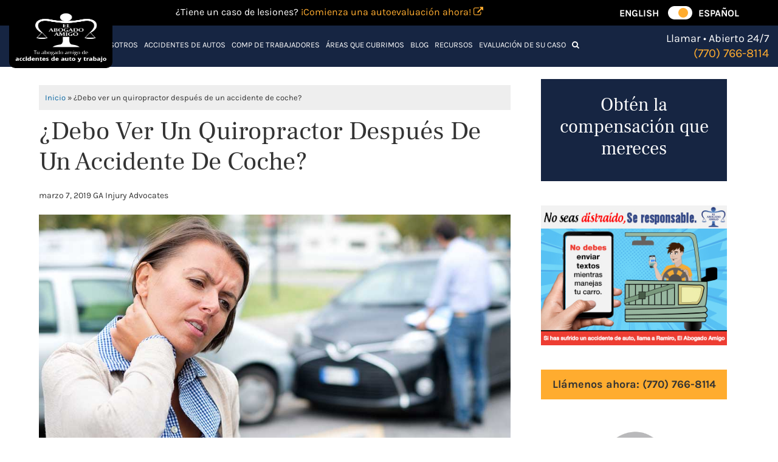

--- FILE ---
content_type: text/html; charset=UTF-8
request_url: https://elabogadoamigo.com/ver-un-quiropractico-luego-de-un-accidente-auto/?utm_source=email
body_size: 40799
content:
<!DOCTYPE html><html lang="es-MX"><head > <script type="text/javascript">
var gform;gform||(document.addEventListener("gform_main_scripts_loaded",function(){gform.scriptsLoaded=!0}),document.addEventListener("gform/theme/scripts_loaded",function(){gform.themeScriptsLoaded=!0}),window.addEventListener("DOMContentLoaded",function(){gform.domLoaded=!0}),gform={domLoaded:!1,scriptsLoaded:!1,themeScriptsLoaded:!1,isFormEditor:()=>"function"==typeof InitializeEditor,callIfLoaded:function(o){return!(!gform.domLoaded||!gform.scriptsLoaded||!gform.themeScriptsLoaded&&!gform.isFormEditor()||(gform.isFormEditor()&&console.warn("The use of gform.initializeOnLoaded() is deprecated in the form editor context and will be removed in Gravity Forms 3.1."),o(),0))},initializeOnLoaded:function(o){gform.callIfLoaded(o)||(document.addEventListener("gform_main_scripts_loaded",()=>{gform.scriptsLoaded=!0,gform.callIfLoaded(o)}),document.addEventListener("gform/theme/scripts_loaded",()=>{gform.themeScriptsLoaded=!0,gform.callIfLoaded(o)}),window.addEventListener("DOMContentLoaded",()=>{gform.domLoaded=!0,gform.callIfLoaded(o)}))},hooks:{action:{},filter:{}},addAction:function(o,r,e,t){gform.addHook("action",o,r,e,t)},addFilter:function(o,r,e,t){gform.addHook("filter",o,r,e,t)},doAction:function(o){gform.doHook("action",o,arguments)},applyFilters:function(o){return gform.doHook("filter",o,arguments)},removeAction:function(o,r){gform.removeHook("action",o,r)},removeFilter:function(o,r,e){gform.removeHook("filter",o,r,e)},addHook:function(o,r,e,t,n){null==gform.hooks[o][r]&&(gform.hooks[o][r]=[]);var d=gform.hooks[o][r];null==n&&(n=r+"_"+d.length),gform.hooks[o][r].push({tag:n,callable:e,priority:t=null==t?10:t})},doHook:function(r,o,e){var t;if(e=Array.prototype.slice.call(e,1),null!=gform.hooks[r][o]&&((o=gform.hooks[r][o]).sort(function(o,r){return o.priority-r.priority}),o.forEach(function(o){"function"!=typeof(t=o.callable)&&(t=window[t]),"action"==r?t.apply(null,e):e[0]=t.apply(null,e)})),"filter"==r)return e[0]},removeHook:function(o,r,t,n){var e;null!=gform.hooks[o][r]&&(e=(e=gform.hooks[o][r]).filter(function(o,r,e){return!!(null!=n&&n!=o.tag||null!=t&&t!=o.priority)}),gform.hooks[o][r]=e)}});
</script><meta charset="UTF-8" /><script>if(navigator.userAgent.match(/MSIE|Internet Explorer/i)||navigator.userAgent.match(/Trident\/7\..*?rv:11/i)){var href=document.location.href;if(!href.match(/[?&]nowprocket/)){if(href.indexOf("?")==-1){if(href.indexOf("#")==-1){document.location.href=href+"?nowprocket=1"}else{document.location.href=href.replace("#","?nowprocket=1#")}}else{if(href.indexOf("#")==-1){document.location.href=href+"&nowprocket=1"}else{document.location.href=href.replace("#","&nowprocket=1#")}}}}</script><script>(()=>{class RocketLazyLoadScripts{constructor(){this.v="2.0.4",this.userEvents=["keydown","keyup","mousedown","mouseup","mousemove","mouseover","mouseout","touchmove","touchstart","touchend","touchcancel","wheel","click","dblclick","input"],this.attributeEvents=["onblur","onclick","oncontextmenu","ondblclick","onfocus","onmousedown","onmouseenter","onmouseleave","onmousemove","onmouseout","onmouseover","onmouseup","onmousewheel","onscroll","onsubmit"]}async t(){this.i(),this.o(),/iP(ad|hone)/.test(navigator.userAgent)&&this.h(),this.u(),this.l(this),this.m(),this.k(this),this.p(this),this._(),await Promise.all([this.R(),this.L()]),this.lastBreath=Date.now(),this.S(this),this.P(),this.D(),this.O(),this.M(),await this.C(this.delayedScripts.normal),await this.C(this.delayedScripts.defer),await this.C(this.delayedScripts.async),await this.T(),await this.F(),await this.j(),await this.A(),window.dispatchEvent(new Event("rocket-allScriptsLoaded")),this.everythingLoaded=!0,this.lastTouchEnd&&await new Promise(t=>setTimeout(t,500-Date.now()+this.lastTouchEnd)),this.I(),this.H(),this.U(),this.W()}i(){this.CSPIssue=sessionStorage.getItem("rocketCSPIssue"),document.addEventListener("securitypolicyviolation",t=>{this.CSPIssue||"script-src-elem"!==t.violatedDirective||"data"!==t.blockedURI||(this.CSPIssue=!0,sessionStorage.setItem("rocketCSPIssue",!0))},{isRocket:!0})}o(){window.addEventListener("pageshow",t=>{this.persisted=t.persisted,this.realWindowLoadedFired=!0},{isRocket:!0}),window.addEventListener("pagehide",()=>{this.onFirstUserAction=null},{isRocket:!0})}h(){let t;function e(e){t=e}window.addEventListener("touchstart",e,{isRocket:!0}),window.addEventListener("touchend",function i(o){o.changedTouches[0]&&t.changedTouches[0]&&Math.abs(o.changedTouches[0].pageX-t.changedTouches[0].pageX)<10&&Math.abs(o.changedTouches[0].pageY-t.changedTouches[0].pageY)<10&&o.timeStamp-t.timeStamp<200&&(window.removeEventListener("touchstart",e,{isRocket:!0}),window.removeEventListener("touchend",i,{isRocket:!0}),"INPUT"===o.target.tagName&&"text"===o.target.type||(o.target.dispatchEvent(new TouchEvent("touchend",{target:o.target,bubbles:!0})),o.target.dispatchEvent(new MouseEvent("mouseover",{target:o.target,bubbles:!0})),o.target.dispatchEvent(new PointerEvent("click",{target:o.target,bubbles:!0,cancelable:!0,detail:1,clientX:o.changedTouches[0].clientX,clientY:o.changedTouches[0].clientY})),event.preventDefault()))},{isRocket:!0})}q(t){this.userActionTriggered||("mousemove"!==t.type||this.firstMousemoveIgnored?"keyup"===t.type||"mouseover"===t.type||"mouseout"===t.type||(this.userActionTriggered=!0,this.onFirstUserAction&&this.onFirstUserAction()):this.firstMousemoveIgnored=!0),"click"===t.type&&t.preventDefault(),t.stopPropagation(),t.stopImmediatePropagation(),"touchstart"===this.lastEvent&&"touchend"===t.type&&(this.lastTouchEnd=Date.now()),"click"===t.type&&(this.lastTouchEnd=0),this.lastEvent=t.type,t.composedPath&&t.composedPath()[0].getRootNode()instanceof ShadowRoot&&(t.rocketTarget=t.composedPath()[0]),this.savedUserEvents.push(t)}u(){this.savedUserEvents=[],this.userEventHandler=this.q.bind(this),this.userEvents.forEach(t=>window.addEventListener(t,this.userEventHandler,{passive:!1,isRocket:!0})),document.addEventListener("visibilitychange",this.userEventHandler,{isRocket:!0})}U(){this.userEvents.forEach(t=>window.removeEventListener(t,this.userEventHandler,{passive:!1,isRocket:!0})),document.removeEventListener("visibilitychange",this.userEventHandler,{isRocket:!0}),this.savedUserEvents.forEach(t=>{(t.rocketTarget||t.target).dispatchEvent(new window[t.constructor.name](t.type,t))})}m(){const t="return false",e=Array.from(this.attributeEvents,t=>"data-rocket-"+t),i="["+this.attributeEvents.join("],[")+"]",o="[data-rocket-"+this.attributeEvents.join("],[data-rocket-")+"]",s=(e,i,o)=>{o&&o!==t&&(e.setAttribute("data-rocket-"+i,o),e["rocket"+i]=new Function("event",o),e.setAttribute(i,t))};new MutationObserver(t=>{for(const n of t)"attributes"===n.type&&(n.attributeName.startsWith("data-rocket-")||this.everythingLoaded?n.attributeName.startsWith("data-rocket-")&&this.everythingLoaded&&this.N(n.target,n.attributeName.substring(12)):s(n.target,n.attributeName,n.target.getAttribute(n.attributeName))),"childList"===n.type&&n.addedNodes.forEach(t=>{if(t.nodeType===Node.ELEMENT_NODE)if(this.everythingLoaded)for(const i of[t,...t.querySelectorAll(o)])for(const t of i.getAttributeNames())e.includes(t)&&this.N(i,t.substring(12));else for(const e of[t,...t.querySelectorAll(i)])for(const t of e.getAttributeNames())this.attributeEvents.includes(t)&&s(e,t,e.getAttribute(t))})}).observe(document,{subtree:!0,childList:!0,attributeFilter:[...this.attributeEvents,...e]})}I(){this.attributeEvents.forEach(t=>{document.querySelectorAll("[data-rocket-"+t+"]").forEach(e=>{this.N(e,t)})})}N(t,e){const i=t.getAttribute("data-rocket-"+e);i&&(t.setAttribute(e,i),t.removeAttribute("data-rocket-"+e))}k(t){Object.defineProperty(HTMLElement.prototype,"onclick",{get(){return this.rocketonclick||null},set(e){this.rocketonclick=e,this.setAttribute(t.everythingLoaded?"onclick":"data-rocket-onclick","this.rocketonclick(event)")}})}S(t){function e(e,i){let o=e[i];e[i]=null,Object.defineProperty(e,i,{get:()=>o,set(s){t.everythingLoaded?o=s:e["rocket"+i]=o=s}})}e(document,"onreadystatechange"),e(window,"onload"),e(window,"onpageshow");try{Object.defineProperty(document,"readyState",{get:()=>t.rocketReadyState,set(e){t.rocketReadyState=e},configurable:!0}),document.readyState="loading"}catch(t){console.log("WPRocket DJE readyState conflict, bypassing")}}l(t){this.originalAddEventListener=EventTarget.prototype.addEventListener,this.originalRemoveEventListener=EventTarget.prototype.removeEventListener,this.savedEventListeners=[],EventTarget.prototype.addEventListener=function(e,i,o){o&&o.isRocket||!t.B(e,this)&&!t.userEvents.includes(e)||t.B(e,this)&&!t.userActionTriggered||e.startsWith("rocket-")||t.everythingLoaded?t.originalAddEventListener.call(this,e,i,o):(t.savedEventListeners.push({target:this,remove:!1,type:e,func:i,options:o}),"mouseenter"!==e&&"mouseleave"!==e||t.originalAddEventListener.call(this,e,t.savedUserEvents.push,o))},EventTarget.prototype.removeEventListener=function(e,i,o){o&&o.isRocket||!t.B(e,this)&&!t.userEvents.includes(e)||t.B(e,this)&&!t.userActionTriggered||e.startsWith("rocket-")||t.everythingLoaded?t.originalRemoveEventListener.call(this,e,i,o):t.savedEventListeners.push({target:this,remove:!0,type:e,func:i,options:o})}}J(t,e){this.savedEventListeners=this.savedEventListeners.filter(i=>{let o=i.type,s=i.target||window;return e!==o||t!==s||(this.B(o,s)&&(i.type="rocket-"+o),this.$(i),!1)})}H(){EventTarget.prototype.addEventListener=this.originalAddEventListener,EventTarget.prototype.removeEventListener=this.originalRemoveEventListener,this.savedEventListeners.forEach(t=>this.$(t))}$(t){t.remove?this.originalRemoveEventListener.call(t.target,t.type,t.func,t.options):this.originalAddEventListener.call(t.target,t.type,t.func,t.options)}p(t){let e;function i(e){return t.everythingLoaded?e:e.split(" ").map(t=>"load"===t||t.startsWith("load.")?"rocket-jquery-load":t).join(" ")}function o(o){function s(e){const s=o.fn[e];o.fn[e]=o.fn.init.prototype[e]=function(){return this[0]===window&&t.userActionTriggered&&("string"==typeof arguments[0]||arguments[0]instanceof String?arguments[0]=i(arguments[0]):"object"==typeof arguments[0]&&Object.keys(arguments[0]).forEach(t=>{const e=arguments[0][t];delete arguments[0][t],arguments[0][i(t)]=e})),s.apply(this,arguments),this}}if(o&&o.fn&&!t.allJQueries.includes(o)){const e={DOMContentLoaded:[],"rocket-DOMContentLoaded":[]};for(const t in e)document.addEventListener(t,()=>{e[t].forEach(t=>t())},{isRocket:!0});o.fn.ready=o.fn.init.prototype.ready=function(i){function s(){parseInt(o.fn.jquery)>2?setTimeout(()=>i.bind(document)(o)):i.bind(document)(o)}return"function"==typeof i&&(t.realDomReadyFired?!t.userActionTriggered||t.fauxDomReadyFired?s():e["rocket-DOMContentLoaded"].push(s):e.DOMContentLoaded.push(s)),o([])},s("on"),s("one"),s("off"),t.allJQueries.push(o)}e=o}t.allJQueries=[],o(window.jQuery),Object.defineProperty(window,"jQuery",{get:()=>e,set(t){o(t)}})}P(){const t=new Map;document.write=document.writeln=function(e){const i=document.currentScript,o=document.createRange(),s=i.parentElement;let n=t.get(i);void 0===n&&(n=i.nextSibling,t.set(i,n));const c=document.createDocumentFragment();o.setStart(c,0),c.appendChild(o.createContextualFragment(e)),s.insertBefore(c,n)}}async R(){return new Promise(t=>{this.userActionTriggered?t():this.onFirstUserAction=t})}async L(){return new Promise(t=>{document.addEventListener("DOMContentLoaded",()=>{this.realDomReadyFired=!0,t()},{isRocket:!0})})}async j(){return this.realWindowLoadedFired?Promise.resolve():new Promise(t=>{window.addEventListener("load",t,{isRocket:!0})})}M(){this.pendingScripts=[];this.scriptsMutationObserver=new MutationObserver(t=>{for(const e of t)e.addedNodes.forEach(t=>{"SCRIPT"!==t.tagName||t.noModule||t.isWPRocket||this.pendingScripts.push({script:t,promise:new Promise(e=>{const i=()=>{const i=this.pendingScripts.findIndex(e=>e.script===t);i>=0&&this.pendingScripts.splice(i,1),e()};t.addEventListener("load",i,{isRocket:!0}),t.addEventListener("error",i,{isRocket:!0}),setTimeout(i,1e3)})})})}),this.scriptsMutationObserver.observe(document,{childList:!0,subtree:!0})}async F(){await this.X(),this.pendingScripts.length?(await this.pendingScripts[0].promise,await this.F()):this.scriptsMutationObserver.disconnect()}D(){this.delayedScripts={normal:[],async:[],defer:[]},document.querySelectorAll("script[type$=rocketlazyloadscript]").forEach(t=>{t.hasAttribute("data-rocket-src")?t.hasAttribute("async")&&!1!==t.async?this.delayedScripts.async.push(t):t.hasAttribute("defer")&&!1!==t.defer||"module"===t.getAttribute("data-rocket-type")?this.delayedScripts.defer.push(t):this.delayedScripts.normal.push(t):this.delayedScripts.normal.push(t)})}async _(){await this.L();let t=[];document.querySelectorAll("script[type$=rocketlazyloadscript][data-rocket-src]").forEach(e=>{let i=e.getAttribute("data-rocket-src");if(i&&!i.startsWith("data:")){i.startsWith("//")&&(i=location.protocol+i);try{const o=new URL(i).origin;o!==location.origin&&t.push({src:o,crossOrigin:e.crossOrigin||"module"===e.getAttribute("data-rocket-type")})}catch(t){}}}),t=[...new Map(t.map(t=>[JSON.stringify(t),t])).values()],this.Y(t,"preconnect")}async G(t){if(await this.K(),!0!==t.noModule||!("noModule"in HTMLScriptElement.prototype))return new Promise(e=>{let i;function o(){(i||t).setAttribute("data-rocket-status","executed"),e()}try{if(navigator.userAgent.includes("Firefox/")||""===navigator.vendor||this.CSPIssue)i=document.createElement("script"),[...t.attributes].forEach(t=>{let e=t.nodeName;"type"!==e&&("data-rocket-type"===e&&(e="type"),"data-rocket-src"===e&&(e="src"),i.setAttribute(e,t.nodeValue))}),t.text&&(i.text=t.text),t.nonce&&(i.nonce=t.nonce),i.hasAttribute("src")?(i.addEventListener("load",o,{isRocket:!0}),i.addEventListener("error",()=>{i.setAttribute("data-rocket-status","failed-network"),e()},{isRocket:!0}),setTimeout(()=>{i.isConnected||e()},1)):(i.text=t.text,o()),i.isWPRocket=!0,t.parentNode.replaceChild(i,t);else{const i=t.getAttribute("data-rocket-type"),s=t.getAttribute("data-rocket-src");i?(t.type=i,t.removeAttribute("data-rocket-type")):t.removeAttribute("type"),t.addEventListener("load",o,{isRocket:!0}),t.addEventListener("error",i=>{this.CSPIssue&&i.target.src.startsWith("data:")?(console.log("WPRocket: CSP fallback activated"),t.removeAttribute("src"),this.G(t).then(e)):(t.setAttribute("data-rocket-status","failed-network"),e())},{isRocket:!0}),s?(t.fetchPriority="high",t.removeAttribute("data-rocket-src"),t.src=s):t.src="data:text/javascript;base64,"+window.btoa(unescape(encodeURIComponent(t.text)))}}catch(i){t.setAttribute("data-rocket-status","failed-transform"),e()}});t.setAttribute("data-rocket-status","skipped")}async C(t){const e=t.shift();return e?(e.isConnected&&await this.G(e),this.C(t)):Promise.resolve()}O(){this.Y([...this.delayedScripts.normal,...this.delayedScripts.defer,...this.delayedScripts.async],"preload")}Y(t,e){this.trash=this.trash||[];let i=!0;var o=document.createDocumentFragment();t.forEach(t=>{const s=t.getAttribute&&t.getAttribute("data-rocket-src")||t.src;if(s&&!s.startsWith("data:")){const n=document.createElement("link");n.href=s,n.rel=e,"preconnect"!==e&&(n.as="script",n.fetchPriority=i?"high":"low"),t.getAttribute&&"module"===t.getAttribute("data-rocket-type")&&(n.crossOrigin=!0),t.crossOrigin&&(n.crossOrigin=t.crossOrigin),t.integrity&&(n.integrity=t.integrity),t.nonce&&(n.nonce=t.nonce),o.appendChild(n),this.trash.push(n),i=!1}}),document.head.appendChild(o)}W(){this.trash.forEach(t=>t.remove())}async T(){try{document.readyState="interactive"}catch(t){}this.fauxDomReadyFired=!0;try{await this.K(),this.J(document,"readystatechange"),document.dispatchEvent(new Event("rocket-readystatechange")),await this.K(),document.rocketonreadystatechange&&document.rocketonreadystatechange(),await this.K(),this.J(document,"DOMContentLoaded"),document.dispatchEvent(new Event("rocket-DOMContentLoaded")),await this.K(),this.J(window,"DOMContentLoaded"),window.dispatchEvent(new Event("rocket-DOMContentLoaded"))}catch(t){console.error(t)}}async A(){try{document.readyState="complete"}catch(t){}try{await this.K(),this.J(document,"readystatechange"),document.dispatchEvent(new Event("rocket-readystatechange")),await this.K(),document.rocketonreadystatechange&&document.rocketonreadystatechange(),await this.K(),this.J(window,"load"),window.dispatchEvent(new Event("rocket-load")),await this.K(),window.rocketonload&&window.rocketonload(),await this.K(),this.allJQueries.forEach(t=>t(window).trigger("rocket-jquery-load")),await this.K(),this.J(window,"pageshow");const t=new Event("rocket-pageshow");t.persisted=this.persisted,window.dispatchEvent(t),await this.K(),window.rocketonpageshow&&window.rocketonpageshow({persisted:this.persisted})}catch(t){console.error(t)}}async K(){Date.now()-this.lastBreath>45&&(await this.X(),this.lastBreath=Date.now())}async X(){return document.hidden?new Promise(t=>setTimeout(t)):new Promise(t=>requestAnimationFrame(t))}B(t,e){return e===document&&"readystatechange"===t||(e===document&&"DOMContentLoaded"===t||(e===window&&"DOMContentLoaded"===t||(e===window&&"load"===t||e===window&&"pageshow"===t)))}static run(){(new RocketLazyLoadScripts).t()}}RocketLazyLoadScripts.run()})();</script><meta name="viewport" content="width=device-width, initial-scale=1" /><meta name='robots' content='index, follow, max-image-preview:large, max-snippet:-1, max-video-preview:-1' /><style>img:is([sizes="auto" i],[sizes^="auto," i]){contain-intrinsic-size:3000px 1500px}</style><title>¿Debo ver un quiropractor después de un accidente de coche? - El Abogado Amigo</title><meta name="description" content="Protéjase a si mismo Mucha gente piensa que sentirse bien inmediatamente después de un accidente automovilístico significa que no se lesionó en el" /><link rel="canonical" href="https://elabogadoamigo.com/ver-un-quiropractico-luego-de-un-accidente-auto/" /><meta property="og:locale" content="es_MX" /><meta property="og:type" content="article" /><meta property="og:title" content="¿Debo ver un quiropractor después de un accidente de coche? - El Abogado Amigo" /><meta property="og:description" content="Protéjase a si mismo Mucha gente piensa que sentirse bien inmediatamente después de un accidente automovilístico significa que no se lesionó en el" /><meta property="og:url" content="https://elabogadoamigo.com/ver-un-quiropractico-luego-de-un-accidente-auto/" /><meta property="og:site_name" content="El Abogado Amigo" /><meta property="article:published_time" content="2019-03-07T17:19:24+00:00" /><meta property="article:modified_time" content="2021-07-20T14:41:38+00:00" /><meta property="og:image" content="https://elabogadoamigo.com/wp-content/uploads/sites/5/2019/03/women-car-crash.jpg" /><meta property="og:image:width" content="1000" /><meta property="og:image:height" content="667" /><meta property="og:image:type" content="image/jpeg" /><meta name="author" content="El Abogado Amigo" /><meta name="twitter:card" content="summary_large_image" /><meta name="twitter:label1" content="Escrito por" /><meta name="twitter:data1" content="El Abogado Amigo" /><meta name="twitter:label2" content="Tiempo de lectura" /><meta name="twitter:data2" content="2 minutos" /><script type="application/ld+json" class="yoast-schema-graph">{"@context":"https://schema.org","@graph":[{"@type":"Article","@id":"https://elabogadoamigo.com/ver-un-quiropractico-luego-de-un-accidente-auto/#article","isPartOf":{"@id":"https://elabogadoamigo.com/ver-un-quiropractico-luego-de-un-accidente-auto/"},"author":{"name":"El Abogado Amigo","@id":"https://elabogadoamigo.com/#/schema/person/e5e88992d3d04f80f68efe292b821f69"},"headline":"¿Debo ver un quiropractor después de un accidente de coche?","datePublished":"2019-03-07T17:19:24+00:00","dateModified":"2021-07-20T14:41:38+00:00","mainEntityOfPage":{"@id":"https://elabogadoamigo.com/ver-un-quiropractico-luego-de-un-accidente-auto/"},"wordCount":446,"image":{"@id":"https://elabogadoamigo.com/ver-un-quiropractico-luego-de-un-accidente-auto/#primaryimage"},"thumbnailUrl":"https://elabogadoamigo.com/wp-content/uploads/sites/5/2019/03/women-car-crash.jpg","articleSection":["Blog sobre Accidentes de Auto","Noticias"],"inLanguage":"es-MX"},{"@type":"WebPage","@id":"https://elabogadoamigo.com/ver-un-quiropractico-luego-de-un-accidente-auto/","url":"https://elabogadoamigo.com/ver-un-quiropractico-luego-de-un-accidente-auto/","name":"¿Debo ver un quiropractor después de un accidente de coche? - El Abogado Amigo","isPartOf":{"@id":"https://elabogadoamigo.com/#website"},"primaryImageOfPage":{"@id":"https://elabogadoamigo.com/ver-un-quiropractico-luego-de-un-accidente-auto/#primaryimage"},"image":{"@id":"https://elabogadoamigo.com/ver-un-quiropractico-luego-de-un-accidente-auto/#primaryimage"},"thumbnailUrl":"https://elabogadoamigo.com/wp-content/uploads/sites/5/2019/03/women-car-crash.jpg","datePublished":"2019-03-07T17:19:24+00:00","dateModified":"2021-07-20T14:41:38+00:00","author":{"@id":"https://elabogadoamigo.com/#/schema/person/e5e88992d3d04f80f68efe292b821f69"},"description":"Protéjase a si mismo Mucha gente piensa que sentirse bien inmediatamente después de un accidente automovilístico significa que no se lesionó en el","breadcrumb":{"@id":"https://elabogadoamigo.com/ver-un-quiropractico-luego-de-un-accidente-auto/#breadcrumb"},"inLanguage":"es-MX","potentialAction":[{"@type":"ReadAction","target":["https://elabogadoamigo.com/ver-un-quiropractico-luego-de-un-accidente-auto/"]}]},{"@type":"ImageObject","inLanguage":"es-MX","@id":"https://elabogadoamigo.com/ver-un-quiropractico-luego-de-un-accidente-auto/#primaryimage","url":"https://elabogadoamigo.com/wp-content/uploads/sites/5/2019/03/women-car-crash.jpg","contentUrl":"https://elabogadoamigo.com/wp-content/uploads/sites/5/2019/03/women-car-crash.jpg","width":1000,"height":667},{"@type":"BreadcrumbList","@id":"https://elabogadoamigo.com/ver-un-quiropractico-luego-de-un-accidente-auto/#breadcrumb","itemListElement":[{"@type":"ListItem","position":1,"name":"Inicio","item":"https://elabogadoamigo.com/"},{"@type":"ListItem","position":2,"name":"¿Debo ver un quiropractor después de un accidente de coche?"}]},{"@type":"WebSite","@id":"https://elabogadoamigo.com/#website","url":"https://elabogadoamigo.com/","name":"El Abogado Amigo","description":"Just another GA Injury Advocates Sites site","potentialAction":[{"@type":"SearchAction","target":{"@type":"EntryPoint","urlTemplate":"https://elabogadoamigo.com/?s={search_term_string}"},"query-input":{"@type":"PropertyValueSpecification","valueRequired":true,"valueName":"search_term_string"}}],"inLanguage":"es-MX"},{"@type":"Person","@id":"https://elabogadoamigo.com/#/schema/person/e5e88992d3d04f80f68efe292b821f69","name":"El Abogado Amigo","image":{"@type":"ImageObject","inLanguage":"es-MX","@id":"https://elabogadoamigo.com/#/schema/person/image/","url":"https://elabogadoamigo.com/wp-content/uploads/sites/5/2019/06/el-abogado-amigo-small-150x126.png","contentUrl":"https://elabogadoamigo.com/wp-content/uploads/sites/5/2019/06/el-abogado-amigo-small-150x126.png","caption":"El Abogado Amigo"},"description":"En El Abogado Amigo, nos esforzamos por aliviar sus preocupaciones de manera efectiva. Nuestros abogados de accidentes de Marietta han sido reconocidos no solo en Cobb County sino en todo el estado de Georgia como feroces defensores que luchan por salvaguardar el bienestar y los derechos de las víctimas heridas. ¿Tiene un caso de lesiones? ¡Comienza una autoevaluación ahora! llamando al (770) 766-8114","sameAs":["https://elabogadoamigo.com"],"url":"https://elabogadoamigo.com/author/elabogadoamigo/"}]}</script><link rel='dns-prefetch' href='//static.addtoany.com' /><link rel='stylesheet' id='sa-starter-theme-css' href='https://elabogadoamigo.com/wp-content/themes/starter-theme/style.css?ver=1.0.86' type='text/css' media='all' /><style id='sa-starter-theme-inline-css' type='text/css'>.has-color-1-color{color:#0c68a3 !important}.has-color-1-background-color{background-color:#0c68a3 !important}.has-color-2-color{color:#f8f8f8 !important}.has-color-2-background-color{background-color:#f8f8f8 !important}.has-color-3-color{color:#ffac2f !important}.has-color-3-background-color{background-color:#ffac2f !important}.has-color-4-color{color:#0a0a0a !important}.has-color-4-background-color{background-color:#0a0a0a !important}.has-color-5-color{color:#ffffff !important}.has-color-5-background-color{background-color:#ffffff !important}.has-color-6-color{color:#111f3a !important}.has-color-6-background-color{background-color:#111f3a !important}</style><link rel='stylesheet' id='wp-block-library-css' href='https://elabogadoamigo.com/wp-includes/css/dist/block-library/style.min.css?ver=6.8.3' type='text/css' media='all' /><style id='classic-theme-styles-inline-css' type='text/css'>.wp-block-button__link{color:#fff;background-color:#32373c;border-radius:9999px;box-shadow:none;text-decoration:none;padding:calc(.667em + 2px) calc(1.333em + 2px);font-size:1.125em}.wp-block-file__button{background:#32373c;color:#fff;text-decoration:none}</style><link data-minify="1" rel='stylesheet' id='fvp-frontend-css' href='https://elabogadoamigo.com/wp-content/cache/min/5/wp-content/plugins/featured-video-plus/styles/frontend.css?ver=1763048076' type='text/css' media='all' /><link data-minify="1" rel='stylesheet' id='ppress-frontend-css' href='https://elabogadoamigo.com/wp-content/cache/min/5/wp-content/plugins/wp-user-avatar/assets/css/frontend.min.css?ver=1763048076' type='text/css' media='all' /><link rel='stylesheet' id='ppress-flatpickr-css' href='https://elabogadoamigo.com/wp-content/plugins/wp-user-avatar/assets/flatpickr/flatpickr.min.css?ver=4.16.8' type='text/css' media='all' /><link rel='stylesheet' id='ppress-select2-css' href='https://elabogadoamigo.com/wp-content/plugins/wp-user-avatar/assets/select2/select2.min.css?ver=6.8.3' type='text/css' media='all' /><link data-minify="1" rel='stylesheet' id='wppopups-pro-css' href='https://elabogadoamigo.com/wp-content/cache/min/5/wp-content/plugins/wppopups/pro/assets/css/wppopups.css?ver=1763048076' type='text/css' media='all' /><link data-minify="1" rel='stylesheet' id='ia-post-summary-style-css' href='https://elabogadoamigo.com/wp-content/cache/min/5/wp-content/plugins/chatgpt-post-summary-universal/assets/style.css?ver=1763048076' type='text/css' media='all' /><link data-minify="1" rel='stylesheet' id='chatgpt-search-style-css' href='https://elabogadoamigo.com/wp-content/cache/min/5/wp-content/plugins/chatgpt-search/chatgpt-search.css?ver=1763048076' type='text/css' media='all' /><link rel='stylesheet' id='ts_fab_css-css' href='https://elabogadoamigo.com/wp-content/plugins/fancier-author-box/css/ts-fab.min.css?ver=1.4' type='text/css' media='all' /><link data-minify="1" rel='stylesheet' id='related-posts-by-taxonomy-css' href='https://elabogadoamigo.com/wp-content/cache/min/5/wp-content/plugins/related-posts-by-taxonomy/includes/assets/css/styles.css?ver=1763048076' type='text/css' media='all' /><link data-minify="1" rel='stylesheet' id='voice-search-plugin-style-css' href='https://elabogadoamigo.com/wp-content/cache/min/5/wp-content/plugins/voice-search-plugin/voice-search-plugin.css?ver=1763048076' type='text/css' media='all' /><link data-minify="1" rel='stylesheet' id='grw-public-main-css-css' href='https://elabogadoamigo.com/wp-content/cache/min/5/wp-content/plugins/widget-google-reviews/assets/css/public-main.css?ver=1763048076' type='text/css' media='all' /><link data-minify="1" rel='stylesheet' id='wppopups-base-css' href='https://elabogadoamigo.com/wp-content/cache/min/5/wp-content/plugins/wppopups/src/assets/css/wppopups-base.css?ver=1763048076' type='text/css' media='all' /><link rel='stylesheet' id='hma-bootstrap-css-css' href='https://elabogadoamigo.com/wp-content/themes/starter-theme/assets/libs/bootstrap-5.0.2/css/bootstrap.min.css?ver=5.0.2' type='text/css' media='all' /><link rel='stylesheet' id='sa-theme-style-css' href='https://elabogadoamigo.com/wp-content/themes/starter-theme/assets/css/main.css?ver=1.0.86' type='text/css' media='all' /><link data-minify="1" rel='stylesheet' id='hma-custom-style-css' href='https://elabogadoamigo.com/wp-content/cache/min/5/wp-content/themes/starter-theme/assets/css/custom-style.css?ver=1763048076' type='text/css' media='all' /><link data-minify="1" rel='stylesheet' id='wp-pagenavi-css' href='https://elabogadoamigo.com/wp-content/cache/min/5/wp-content/plugins/wp-pagenavi/pagenavi-css.css?ver=1763048076' type='text/css' media='all' /><link rel='stylesheet' id='addtoany-css' href='https://elabogadoamigo.com/wp-content/plugins/add-to-any/addtoany.min.css?ver=1.16' type='text/css' media='all' /><style id='addtoany-inline-css' type='text/css'>@media screen and (max-width:1280px){.a2a_floating_style.a2a_vertical_style{display:none}}</style><script type="rocketlazyloadscript" data-rocket-type="text/javascript" data-rocket-src="https://elabogadoamigo.com/wp-includes/js/jquery/jquery.min.js?ver=3.7.1" id="jquery-core-js"></script><script type="rocketlazyloadscript" data-rocket-type="text/javascript" data-rocket-src="https://elabogadoamigo.com/wp-includes/js/jquery/jquery-migrate.min.js?ver=3.4.1" id="jquery-migrate-js" data-rocket-defer defer></script><script type="rocketlazyloadscript" data-rocket-type="text/javascript" data-rocket-src="https://elabogadoamigo.com/wp-includes/js/dist/hooks.min.js?ver=4d63a3d491d11ffd8ac6" id="wp-hooks-js"></script><script type="rocketlazyloadscript" data-rocket-type="text/javascript" id="addtoany-core-js-before">
window.a2a_config=window.a2a_config||{};a2a_config.callbacks=[];a2a_config.overlays=[];a2a_config.templates={};a2a_localize = {Share: "Compartir",Save: "Guardar",Subscribe: "Suscribirse",Email: "Email",Bookmark: "Agregar a favoritos",ShowAll: "Mostrar todo",ShowLess: "Mostrar menos",FindServices: "Encontrar servicios",FindAnyServiceToAddTo: "Encontrar instantáneamente servicios para agregar a",PoweredBy: "Proporcionado por",ShareViaEmail: "Compartir por correo electrónico",SubscribeViaEmail: "Suscribir por correo electrónico",BookmarkInYourBrowser: "Guarda esta página en tu navegador",BookmarkInstructions: "Presione Ctrl+D o \u2318+D para agregar esta página a tus favoritas.",AddToYourFavorites: "Agregar a tus favoritos",SendFromWebOrProgram: "Enviar desde cualquier dirección de correo electrónico o programa de correo electrónico",EmailProgram: "Programa de correo electrónico",More: "Más&#8230;",ThanksForSharing: "¡Gracias por compartir!",ThanksForFollowing: "¡Gracias por seguirnos!"
};
</script><script type="rocketlazyloadscript" data-rocket-type="text/javascript" defer data-rocket-src="https://static.addtoany.com/menu/page.js" id="addtoany-core-js"></script><script type="rocketlazyloadscript" data-rocket-type="text/javascript" defer data-rocket-src="https://elabogadoamigo.com/wp-content/plugins/add-to-any/addtoany.min.js?ver=1.1" id="addtoany-jquery-js"></script><script type="rocketlazyloadscript" data-rocket-type="text/javascript" data-rocket-src="https://elabogadoamigo.com/wp-content/plugins/featured-video-plus/js/jquery.fitvids.min.js?ver=master-2015-08" id="jquery.fitvids-js" data-rocket-defer defer></script><script type="text/javascript" id="fvp-frontend-js-extra">
var fvpdata = {"ajaxurl":"https:\/\/elabogadoamigo.com\/wp-admin\/admin-ajax.php","nonce":"fed28173be","fitvids":"1","dynamic":"","overlay":"","opacity":"0.75","color":"b","width":"640"};
</script><script type="rocketlazyloadscript" data-rocket-type="text/javascript" data-rocket-src="https://elabogadoamigo.com/wp-content/plugins/featured-video-plus/js/frontend.min.js?ver=2.3.3" id="fvp-frontend-js" data-rocket-defer defer></script><script type="rocketlazyloadscript" data-rocket-type="text/javascript" data-rocket-src="https://elabogadoamigo.com/wp-content/plugins/wp-user-avatar/assets/flatpickr/flatpickr.min.js?ver=4.16.8" id="ppress-flatpickr-js" data-rocket-defer defer></script><script type="rocketlazyloadscript" data-rocket-type="text/javascript" data-rocket-src="https://elabogadoamigo.com/wp-content/plugins/wp-user-avatar/assets/select2/select2.min.js?ver=4.16.8" id="ppress-select2-js" data-rocket-defer defer></script><script type="text/javascript" id="wppopups-pro-js-js-extra">
var wppopups_pro_vars = {"enable_stats":"1","m_id":"","data_sampling":"","post_id":"3150","l18n":{"wait":"Please wait","seconds":"seconds"}};
</script><script type="rocketlazyloadscript" data-minify="1" data-rocket-type="text/javascript" data-rocket-src="https://elabogadoamigo.com/wp-content/cache/min/5/wp-content/plugins/wppopups/pro/assets/js/wppopups.js?ver=1763048077" id="wppopups-pro-js-js" data-rocket-defer defer></script><script type="rocketlazyloadscript" data-rocket-type="text/javascript" data-rocket-src="https://elabogadoamigo.com/wp-content/plugins/fancier-author-box/js/ts-fab.min.js?ver=1.4" id="ts_fab_js-js" data-rocket-defer defer></script><script type="rocketlazyloadscript" data-minify="1" data-rocket-type="text/javascript" defer="defer" data-rocket-src="https://elabogadoamigo.com/wp-content/cache/min/5/wp-content/plugins/widget-google-reviews/assets/js/public-main.js?ver=1763048077" id="grw-public-main-js-js"></script><script type="rocketlazyloadscript" data-rocket-type="text/javascript" data-rocket-src="https://elabogadoamigo.com/wp-content/themes/starter-theme/assets/libs/bootstrap-5.0.2/js/bootstrap.min.js?ver=5.0.2" id="hma-bootstrap-js-js" data-rocket-defer defer></script><link rel="https://api.w.org/" href="https://elabogadoamigo.com/wp-json/" /><link rel="alternate" title="JSON" type="application/json" href="https://elabogadoamigo.com/wp-json/wp/v2/posts/3150" /><link rel="EditURI" type="application/rsd+xml" title="RSD" href="https://elabogadoamigo.com/xmlrpc.php?rsd" /><link rel='shortlink' href='https://elabogadoamigo.com/?p=3150' /><link rel="alternate" title="oEmbed (JSON)" type="application/json+oembed" href="https://elabogadoamigo.com/wp-json/oembed/1.0/embed?url=https%3A%2F%2Felabogadoamigo.com%2Fver-un-quiropractico-luego-de-un-accidente-auto%2F" /><link rel="alternate" title="oEmbed (XML)" type="text/xml+oembed" href="https://elabogadoamigo.com/wp-json/oembed/1.0/embed?url=https%3A%2F%2Felabogadoamigo.com%2Fver-un-quiropractico-luego-de-un-accidente-auto%2F&#038;format=xml" /><link rel="pingback" href="https://elabogadoamigo.com/xmlrpc.php" /><link rel="preload" href="//elabogadoamigo.com/wp-content/themes/theme-hma/includes/fontawesome-5.9.0/webfonts/fa-solid-900.woff2" as="font" type="font/woff2" crossorigin><link rel="preload" href="//elabogadoamigo.com/wp-content/themes/theme-hma/includes/fontawesome-5.9.0/webfonts/fa-brands-400.woff2" as="font" type="font/woff2" crossorigin><link rel="preconnect" href="//www.googletagmanager.com" ><link rel="preconnect" href="//connect.facebook.net" ><link rel="preconnect" href="//static.addtoany.com" ><script type="rocketlazyloadscript" data-rocket-type="text/javascript">jQuery(document).ready(function() {jQuery(".item-search-menu").click(function(){
jQuery( ".featured-header-search" ).toggleClass( "search-select" );jQuery( "#top_bar_widget" ).toggleClass( "top-bar-active" );jQuery( ".nav-primary" ).toggleClass( "nav-active" );jQuery( ".featured-header-top" ).toggleClass( "header-active" );jQuery( ".item-search-menu" ).toggleClass( "search-active" );});jQuery(window).scroll(function() {var sticky = jQuery('.featured-header-search'),scroll = jQuery(window).scrollTop();if (scroll > 50) sticky.addClass('fixed-active');else sticky.removeClass('fixed-active');});});</script><script type="rocketlazyloadscript">(function(w,d,s,l,i){w[l]=w[l]||[];w[l].push({'gtm.start':
new Date().getTime(),event:'gtm.js'});var f=d.getElementsByTagName(s)[0],j=d.createElement(s),dl=l!='dataLayer'?'&l='+l:'';j.async=true;j.src=
'https://www.googletagmanager.com/gtm.js?id='+i+dl;f.parentNode.insertBefore(j,f);
})(window,document,'script','dataLayer','GTM-N8V2BN4');</script><script type="rocketlazyloadscript">!function(e,t,n,a,i,s,c,o,l){e[i]||(c=e[i]=function(){c.process?c.process.apply(c,arguments):c.queue.push(arguments)},c.queue=[],c.t=1*new Date,o=t.createElement(n),o.async=1,o.src=a+'?t='+Math.ceil(new Date/s)*s,l=t.getElementsByTagName(n)[0],l.parentNode.insertBefore(o,l))}(window,document,'script','https://navi.lawmatics.com/navi.min.js','lm_navi',864e5),lm_navi('init','6dd5fdec-0040-46d2-8f2d-0f96e3fb99e8'),lm_navi('event','pageload');
</script><meta name="facebook-domain-verification" content="792ui08x2d75o2020ceknh2uz6biyv" /><script type="rocketlazyloadscript">!function(f,b,e,v,n,t,s)
{if(f.fbq)return;n=f.fbq=function(){n.callMethod?
n.callMethod.apply(n,arguments):n.queue.push(arguments)};if(!f._fbq)f._fbq=n;n.push=n;n.loaded=!0;n.version='2.0';n.queue=[];t=b.createElement(e);t.async=!0;t.src=v;s=b.getElementsByTagName(e)[0];s.parentNode.insertBefore(t,s)}(window, document,'script', 'https://connect.facebook.net/en_US/fbevents.js');
fbq('init', '2305797856309648');fbq('track', 'PageView');</script><noscript><img height="1" width="1" style="display:none" src="https://www.facebook.com/tr?id=2305797856309648&ev=PageView&noscript=1"/></noscript><link rel="icon" href="https://elabogadoamigo.com/wp-content/uploads/sites/5/2018/02/cropped-GA-LOGO-1-32x32.jpg" sizes="32x32" /><link rel="icon" href="https://elabogadoamigo.com/wp-content/uploads/sites/5/2018/02/cropped-GA-LOGO-1-192x192.jpg" sizes="192x192" /><link rel="apple-touch-icon" href="https://elabogadoamigo.com/wp-content/uploads/sites/5/2018/02/cropped-GA-LOGO-1-180x180.jpg" /><meta name="msapplication-TileImage" content="https://elabogadoamigo.com/wp-content/uploads/sites/5/2018/02/cropped-GA-LOGO-1-270x270.jpg" /><style type="text/css" id="wp-custom-css">#custom_html-45,#custom_html-39,#custom_html-41{padding:0}#custom_html-37{background:#ffac2f;text-align:center;padding:10px;color:#333;font-size:1.8rem;font-weight:600}#custom_html-37 a{color:#333}@media only screen and (min-width:1025px) and (max-width:1420px){.featured-slider .wp-block-columns .wp-block-column:first-child{min-height:450px;padding-top:70px}}.entry-content h2{font-size:30px;font-weight:700;margin:20px 0;color:#162542}.entry-content h3{font-size:26px;font-weight:600;margin:20px 0}.page-id-4421 .breadcrumb{display:none}.gf_scharge_submit.large.button{background-color:#f3d45e !important}.gf_supercharge .gfield_supercharge_submit{background-color:#162542}.footer-widgets .wp-block-button{margin-bottom:10px;min-width:270px}input#input_14_9,input#input_14_8_3,input#input_14_8_6{height:40px !important}#input_14_8_3_container::before,#input_14_8_6_container::before{height:40px !important;padding-top:5px}span#input_14_8_3_container,span#input_14_8_6_container{display:block;width:100%}#gform_14 a.button.sc_e_proceed_back.gf_scharge_control_prev,#gform_14 a.button.sc_e_proceed.gf_scharge_control_next,#gform_14 a.button.sc_e_submit.gf_scharge_control_submit{background-color:#0c68a3;color:#fff;font-size:20px}#gform_1 input,#gform_1 select,#gform_1 textarea{border:1px solid #333}#gform_4 .ginput_container.ginput_container_text::before,#gform_4 .ginput_container.ginput_container_phone::before,#gform_4 .ginput_container.ginput_container_email::before{height:42px}#gform_4 input[type=text],#gform_4 input[type=tel],#gform_4 input[type=email]{height:42px !important}@media only screen and (min-width:1270px) and (max-width:1300px){.nav-header .genesis-nav-menu li a{font-size:13px !important}}@media only screen and (max-width:600px){.qlwapp__container.qlwapp__container--bottom-right{bottom:30px !important}}</style><meta name="generator" content="WP Rocket 3.20.3" data-wpr-features="wpr_delay_js wpr_defer_js wpr_minify_js wpr_image_dimensions wpr_cache_webp wpr_minify_css wpr_desktop" /></head><body class="wp-singular post-template-default single single-post postid-3150 single-format-standard wp-embed-responsive wp-theme-genesis wp-child-theme-starter-theme content-sidebar genesis-breadcrumbs-visible genesis-footer-widgets-visible website-5"><noscript><iframe src="https://www.googletagmanager.com/ns.html?id=GTM-N8V2BN4"
height="0" width="0" style="display:none;visibility:hidden"></iframe></noscript><div class="site-container"><div class="mobile-header"> <div class="mobile-header__wrapper"> <div class="mobile-header__phone"> <aside class="widget-area"><section id="custom_html-56" class="widget_text widget widget_custom_html"><div class="widget_text widget-wrap"><div class="textwidget custom-html-widget"><a href="tel:+17707668114" class="click-to-call-header"><i class="fa fa-phone" aria-hidden="true"></i><span>(770) 766-8114</span></a></div></div></section></aside> </div> <div class="mobile-header__mail"> </div> <div class="mobile-header__menu"> <div class="menu-toggle open-nav"> <span></span> <span></span> <span></span> </div> </div> </div></div> <div class="mobile-sidebar auto-collapse">  <nav class="swipe-menu"><ul id="menu-primary" class="menu-mobile"><li id="menu-item-2881" class="menu-item menu-item-type-post_type menu-item-object-page menu-item-has-children menu-item-2881"><a href="https://elabogadoamigo.com/acerca-de/">Nosotros</a><div class="button-item-has-children"><svg aria-hidden="true" focusable="false" role="img" xmlns="http://www.w3.org/2000/svg" viewBox="0 0 448 512" class="fa-chevron-down"><path fill="currentColor" d="M207.029 381.476L12.686 187.132c-9.373-9.373-9.373-24.569 0-33.941l22.667-22.667c9.357-9.357 24.522-9.375 33.901-.04L224 284.505l154.745-154.021c9.379-9.335 24.544-9.317 33.901.04l22.667 22.667c9.373 9.373 9.373 24.569 0 33.941L240.971 381.476c-9.373 9.372-24.569 9.372-33.942 0z" class=""></path></svg></div><ul class="sub-menu"><li id="menu-item-4993" class="menu-item menu-item-type-post_type menu-item-object-page menu-item-4993"><a href="https://elabogadoamigo.com/acerca-de/nuestra-mision/">Nuestra Misión</a></li><li id="menu-item-4992" class="menu-item menu-item-type-post_type menu-item-object-page menu-item-4992"><a href="https://elabogadoamigo.com/acerca-de/nuestros-valores/">Nuestros Valores</a></li><li id="menu-item-5017" class="menu-item menu-item-type-post_type menu-item-object-post menu-item-5017"><a href="https://elabogadoamigo.com/celebrando-nuestro-aniversario/">¡Celebrando nuestro 25th aniversario en 2025!</a></li><li id="menu-item-3276" class="menu-item menu-item-type-post_type menu-item-object-page menu-item-3276"><a href="https://elabogadoamigo.com/acerca-de/ramiro-rodriguez-jr/">Ramiro Rodríguez, Jr. – Dueño</a></li><li id="menu-item-3275" class="menu-item menu-item-type-post_type menu-item-object-page menu-item-3275"><a href="https://elabogadoamigo.com/acerca-de/john-paul-labouff/">John Paul LaBouff – Abogado</a></li><li id="menu-item-3273" class="menu-item menu-item-type-post_type menu-item-object-page menu-item-3273"><a href="https://elabogadoamigo.com/acerca-de/ivette-sanchez/">Ivette Sánchez – Asistente legal</a></li><li id="menu-item-3271" class="menu-item menu-item-type-post_type menu-item-object-page menu-item-3271"><a href="https://elabogadoamigo.com/acerca-de/karen-rodriguez/">Karen Rodriguez – Administradora de la oficina</a></li><li id="menu-item-4572" class="menu-item menu-item-type-post_type menu-item-object-page menu-item-4572"><a href="https://elabogadoamigo.com/acerca-de/mayelline-vargas/">Mayelline Vargas – Especialista bilingüe en admisión legal</a></li><li id="menu-item-4449" class="menu-item menu-item-type-post_type menu-item-object-page menu-item-4449"><a href="https://elabogadoamigo.com/acerca-de/matthew-kuzio/">Matthew Kuzio – Especialista en Redes Sociales y Video Marketing</a></li></ul></li><li id="menu-item-2854" class="big-submenu only-one-level menu-item menu-item-type-post_type menu-item-object-page menu-item-has-children menu-item-2854"><a href="https://elabogadoamigo.com/lesiones-en-autos/">Accidentes de autos</a><div class="button-item-has-children"><svg aria-hidden="true" focusable="false" role="img" xmlns="http://www.w3.org/2000/svg" viewBox="0 0 448 512" class="fa-chevron-down"><path fill="currentColor" d="M207.029 381.476L12.686 187.132c-9.373-9.373-9.373-24.569 0-33.941l22.667-22.667c9.357-9.357 24.522-9.375 33.901-.04L224 284.505l154.745-154.021c9.379-9.335 24.544-9.317 33.901.04l22.667 22.667c9.373 9.373 9.373 24.569 0 33.941L240.971 381.476c-9.373 9.372-24.569 9.372-33.942 0z" class=""></path></svg></div><ul class="sub-menu"><li id="menu-item-2883" class="menu-item menu-item-type-post_type menu-item-object-page menu-item-2883"><a href="https://elabogadoamigo.com/lesiones-automoviles/">Abogados para accidentes de Auto</a></li><li id="menu-item-2884" class="menu-item menu-item-type-post_type menu-item-object-page menu-item-2884"><a href="https://elabogadoamigo.com/lesiones-tractor-trailer/">Abogados para accidentes en Tractor-Trailer</a></li><li id="menu-item-4053" class="menu-item menu-item-type-taxonomy menu-item-object-category current-post-ancestor current-menu-parent current-post-parent menu-item-4053"><a href="https://elabogadoamigo.com/blog-sobre-accidentes-de-auto/">Blog sobre Accidentes de Auto</a></li><li id="menu-item-5052" class="menu-item menu-item-type-post_type menu-item-object-custom-reports menu-item-5052"><a href="https://elabogadoamigo.com/reporte-gratuito/que-hacer-despues-accidente-de-auto/">¿Qué Debo Hacer Tras Sufrir Un Accidente Con Otro Auto?</a></li><li id="menu-item-4298" class="menu-item menu-item-type-custom menu-item-object-custom menu-item-4298"><a href="https://elabogadoamigo.com/blog-sobre-accidentes-de-auto/">Las Lesiones Más Comunes De Los Accidentes de Auto</a></li><li id="menu-item-4301" class="menu-item menu-item-type-post_type menu-item-object-page menu-item-4301"><a href="https://elabogadoamigo.com/lesiones-en-autos/tipos-de-danos-por-lesiones-debidos-a-accidentes-de-auto/">Tipos de Daños por Lesiones Debidos a Accidentes de Auto</a></li><li id="menu-item-4302" class="menu-item menu-item-type-post_type menu-item-object-page menu-item-4302"><a href="https://elabogadoamigo.com/lesiones-automoviles/tipos-de-complicaciones-medicas-debido-a-accidentes-de-auto/">Tipos de Complicaciones Médicas Debido a Accidentes de Auto</a></li><li id="menu-item-4057" class="menu-item menu-item-type-custom menu-item-object-custom menu-item-4057"><a href="https://elabogadoamigo.com/ramiro-y-tachi/">Las Historias de Ramiro &#038; Tachi</a></li><li id="menu-item-5159" class="menu-item menu-item-type-post_type menu-item-object-page menu-item-5159"><a href="https://elabogadoamigo.com/ebook-reclamos-por-accidente-de-auto/">El Manual de Lesiones Personales</a></li><li id="menu-item-5053" class="menu-item menu-item-type-post_type menu-item-object-custom-reports menu-item-5053"><a href="https://elabogadoamigo.com/reporte-gratuito/lesiones-personales/">Reporte gratuito sobre lesiones personales</a></li><li id="menu-item-5054" class="menu-item menu-item-type-post_type menu-item-object-custom-reports menu-item-5054"><a href="https://elabogadoamigo.com/reporte-gratuito/pasajero-lesionado-accidente-de-auto/">Pasos a seguir si se lesiona como pasajero en un accidente de auto</a></li><li id="menu-item-5111" class="menu-item menu-item-type-taxonomy menu-item-object-videos-categories menu-item-5111"><a href="https://elabogadoamigo.com/video-category/accidentes-de-auto/">Videos de Accidentes de Auto</a></li></ul></li><li id="menu-item-2855" class="menu-item menu-item-type-post_type menu-item-object-page menu-item-has-children menu-item-2855"><a href="https://elabogadoamigo.com/compensacion-de-trabajadores/">Comp de trabajadores</a><div class="button-item-has-children"><svg aria-hidden="true" focusable="false" role="img" xmlns="http://www.w3.org/2000/svg" viewBox="0 0 448 512" class="fa-chevron-down"><path fill="currentColor" d="M207.029 381.476L12.686 187.132c-9.373-9.373-9.373-24.569 0-33.941l22.667-22.667c9.357-9.357 24.522-9.375 33.901-.04L224 284.505l154.745-154.021c9.379-9.335 24.544-9.317 33.901.04l22.667 22.667c9.373 9.373 9.373 24.569 0 33.941L240.971 381.476c-9.373 9.372-24.569 9.372-33.942 0z" class=""></path></svg></div><ul class="sub-menu"><li id="menu-item-3606" class="menu-item menu-item-type-post_type menu-item-object-page menu-item-3606"><a href="https://elabogadoamigo.com/ebook-sobre-reclamos-de-compensacion-laboral/">Descargar el ebook sobre reclamos de compensación laboral</a></li><li id="menu-item-5055" class="menu-item menu-item-type-post_type menu-item-object-custom-reports menu-item-5055"><a href="https://elabogadoamigo.com/reporte-gratuito/compensacion-trabajo/">Reporte gratuito sobre compensación laboral</a></li><li id="menu-item-4052" class="menu-item menu-item-type-taxonomy menu-item-object-category menu-item-4052"><a href="https://elabogadoamigo.com/blog-sobre-compensacion-de-trabajadores/">Blog sobre Compensación de Trabajadores</a></li><li id="menu-item-5112" class="menu-item menu-item-type-taxonomy menu-item-object-videos-categories menu-item-5112"><a href="https://elabogadoamigo.com/video-category/accidentes-de-trabajo/">Videos de Comp. de Trabajadores</a></li></ul></li><li id="menu-item-3331" class="big-submenu c-five menu-item menu-item-type-post_type menu-item-object-page menu-item-has-children menu-item-3331"><a href="https://elabogadoamigo.com/abogados-georgia/">Áreas que cubrimos</a><div class="button-item-has-children"><svg aria-hidden="true" focusable="false" role="img" xmlns="http://www.w3.org/2000/svg" viewBox="0 0 448 512" class="fa-chevron-down"><path fill="currentColor" d="M207.029 381.476L12.686 187.132c-9.373-9.373-9.373-24.569 0-33.941l22.667-22.667c9.357-9.357 24.522-9.375 33.901-.04L224 284.505l154.745-154.021c9.379-9.335 24.544-9.317 33.901.04l22.667 22.667c9.373 9.373 9.373 24.569 0 33.941L240.971 381.476c-9.373 9.372-24.569 9.372-33.942 0z" class=""></path></svg></div><ul class="sub-menu"><li id="menu-item-3336" class="menu-item menu-item-type-post_type menu-item-object-page menu-item-has-children menu-item-3336"><a href="https://elabogadoamigo.com/abogados-georgia/condado-de-cobb/">Accidentes en el Condado de Cobb</a><div class="button-item-has-children"><svg aria-hidden="true" focusable="false" role="img" xmlns="http://www.w3.org/2000/svg" viewBox="0 0 448 512" class="fa-chevron-down"><path fill="currentColor" d="M207.029 381.476L12.686 187.132c-9.373-9.373-9.373-24.569 0-33.941l22.667-22.667c9.357-9.357 24.522-9.375 33.901-.04L224 284.505l154.745-154.021c9.379-9.335 24.544-9.317 33.901.04l22.667 22.667c9.373 9.373 9.373 24.569 0 33.941L240.971 381.476c-9.373 9.372-24.569 9.372-33.942 0z" class=""></path></svg></div><ul class="sub-menu"><li id="menu-item-4059" class="menu-item menu-item-type-post_type menu-item-object-page menu-item-4059"><a href="https://elabogadoamigo.com/abogados-georgia/condado-de-cobb/marietta/">Abogados de accidentes en Marietta</a></li><li id="menu-item-4399" class="menu-item menu-item-type-post_type menu-item-object-page menu-item-4399"><a href="https://elabogadoamigo.com/abogados-georgia/condado-de-cobb/smyrna/">Abogados de accidentes en Smyrna</a></li><li id="menu-item-4398" class="menu-item menu-item-type-post_type menu-item-object-page menu-item-4398"><a href="https://elabogadoamigo.com/abogados-georgia/condado-de-cobb/acworth/">Abogados de accidentes en Acworth</a></li><li id="menu-item-4397" class="menu-item menu-item-type-post_type menu-item-object-page menu-item-4397"><a href="https://elabogadoamigo.com/abogados-georgia/condado-de-cobb/kennesaw/">Abogados de accidentes en Kennesaw</a></li><li id="menu-item-4396" class="menu-item menu-item-type-post_type menu-item-object-page menu-item-4396"><a href="https://elabogadoamigo.com/abogados-georgia/condado-de-cobb/austell/">Abogados de accidentes en Austell</a></li><li id="menu-item-4395" class="menu-item menu-item-type-post_type menu-item-object-page menu-item-4395"><a href="https://elabogadoamigo.com/abogados-georgia/condado-de-cobb/powder-springs/">Abogados de accidentes en Powder Springs</a></li></ul></li><li id="menu-item-3335" class="menu-item menu-item-type-post_type menu-item-object-page menu-item-has-children menu-item-3335"><a href="https://elabogadoamigo.com/abogados-georgia/condado-de-gwinnett/">Accidentes en el Condado de Gwinnett</a><div class="button-item-has-children"><svg aria-hidden="true" focusable="false" role="img" xmlns="http://www.w3.org/2000/svg" viewBox="0 0 448 512" class="fa-chevron-down"><path fill="currentColor" d="M207.029 381.476L12.686 187.132c-9.373-9.373-9.373-24.569 0-33.941l22.667-22.667c9.357-9.357 24.522-9.375 33.901-.04L224 284.505l154.745-154.021c9.379-9.335 24.544-9.317 33.901.04l22.667 22.667c9.373 9.373 9.373 24.569 0 33.941L240.971 381.476c-9.373 9.372-24.569 9.372-33.942 0z" class=""></path></svg></div><ul class="sub-menu"><li id="menu-item-4414" class="menu-item menu-item-type-post_type menu-item-object-page menu-item-4414"><a href="https://elabogadoamigo.com/abogados-georgia/condado-de-gwinnett/lawrenceville/">Abogados de accidentes en Lawrenceville</a></li><li id="menu-item-4413" class="menu-item menu-item-type-post_type menu-item-object-page menu-item-4413"><a href="https://elabogadoamigo.com/abogados-georgia/condado-de-gwinnett/lilburn/">Abogados de accidentes en Lilburn</a></li><li id="menu-item-4412" class="menu-item menu-item-type-post_type menu-item-object-page menu-item-4412"><a href="https://elabogadoamigo.com/abogados-georgia/condado-de-gwinnett/norcross/">Abogados de accidentes en Norcross</a></li><li id="menu-item-4411" class="menu-item menu-item-type-post_type menu-item-object-page menu-item-4411"><a href="https://elabogadoamigo.com/abogados-georgia/condado-de-gwinnett/duluth/">Abogados de accidentes en Duluth</a></li><li id="menu-item-4940" class="menu-item menu-item-type-post_type menu-item-object-page menu-item-4940"><a href="https://elabogadoamigo.com/abogados-georgia/condado-de-gwinnett/snellville/">Abogados de accidentes en Snellville</a></li><li id="menu-item-4939" class="menu-item menu-item-type-post_type menu-item-object-page menu-item-4939"><a href="https://elabogadoamigo.com/abogados-georgia/condado-de-gwinnett/dacula/">Abogados de accidentes en Dacula</a></li><li id="menu-item-4938" class="menu-item menu-item-type-post_type menu-item-object-page menu-item-4938"><a href="https://elabogadoamigo.com/abogados-georgia/condado-de-gwinnett/buford/">Abogados de accidentes en Buford</a></li><li id="menu-item-4937" class="menu-item menu-item-type-post_type menu-item-object-page menu-item-4937"><a href="https://elabogadoamigo.com/abogados-georgia/condado-de-gwinnett/loganville/">Abogados de accidentes en Loganville</a></li></ul></li><li id="menu-item-3334" class="menu-item menu-item-type-post_type menu-item-object-page menu-item-has-children menu-item-3334"><a href="https://elabogadoamigo.com/abogados-georgia/condado-de-fulton/">Accidentes en el Condado de Fulton</a><div class="button-item-has-children"><svg aria-hidden="true" focusable="false" role="img" xmlns="http://www.w3.org/2000/svg" viewBox="0 0 448 512" class="fa-chevron-down"><path fill="currentColor" d="M207.029 381.476L12.686 187.132c-9.373-9.373-9.373-24.569 0-33.941l22.667-22.667c9.357-9.357 24.522-9.375 33.901-.04L224 284.505l154.745-154.021c9.379-9.335 24.544-9.317 33.901.04l22.667 22.667c9.373 9.373 9.373 24.569 0 33.941L240.971 381.476c-9.373 9.372-24.569 9.372-33.942 0z" class=""></path></svg></div><ul class="sub-menu"><li id="menu-item-4418" class="menu-item menu-item-type-post_type menu-item-object-page menu-item-4418"><a href="https://elabogadoamigo.com/abogados-georgia/condado-de-fulton/alpharetta/">Abogados de accidentes en Alpharetta</a></li><li id="menu-item-4417" class="menu-item menu-item-type-post_type menu-item-object-page menu-item-4417"><a href="https://elabogadoamigo.com/abogados-georgia/condado-de-fulton/roswell/">Abogados de accidentes en Roswell</a></li><li id="menu-item-4956" class="menu-item menu-item-type-post_type menu-item-object-page menu-item-4956"><a href="https://elabogadoamigo.com/abogados-georgia/condado-de-fulton/sandy-springs/">Abogados de accidentes en Sandy Springs</a></li><li id="menu-item-4955" class="menu-item menu-item-type-post_type menu-item-object-page menu-item-4955"><a href="https://elabogadoamigo.com/abogados-georgia/condado-de-fulton/east-point/">Abogados de accidentes en East Point</a></li><li id="menu-item-4954" class="menu-item menu-item-type-post_type menu-item-object-page menu-item-4954"><a href="https://elabogadoamigo.com/abogados-georgia/condado-de-fulton/union-city/">Abogados de accidentes en Union City</a></li><li id="menu-item-4953" class="menu-item menu-item-type-post_type menu-item-object-page menu-item-4953"><a href="https://elabogadoamigo.com/abogados-georgia/condado-de-fulton/johns-creek/">Abogados de accidentes en Johns Creek</a></li><li id="menu-item-4952" class="menu-item menu-item-type-post_type menu-item-object-page menu-item-4952"><a href="https://elabogadoamigo.com/abogados-georgia/condado-de-fulton/fairburn/">Abogados de accidentes en Fairburn</a></li></ul></li><li id="menu-item-3333" class="menu-item menu-item-type-post_type menu-item-object-page menu-item-has-children menu-item-3333"><a href="https://elabogadoamigo.com/abogados-georgia/condado-de-dekalb/">Accidentes en el Condado de Dekalb</a><div class="button-item-has-children"><svg aria-hidden="true" focusable="false" role="img" xmlns="http://www.w3.org/2000/svg" viewBox="0 0 448 512" class="fa-chevron-down"><path fill="currentColor" d="M207.029 381.476L12.686 187.132c-9.373-9.373-9.373-24.569 0-33.941l22.667-22.667c9.357-9.357 24.522-9.375 33.901-.04L224 284.505l154.745-154.021c9.379-9.335 24.544-9.317 33.901.04l22.667 22.667c9.373 9.373 9.373 24.569 0 33.941L240.971 381.476c-9.373 9.372-24.569 9.372-33.942 0z" class=""></path></svg></div><ul class="sub-menu"><li id="menu-item-4433" class="menu-item menu-item-type-post_type menu-item-object-page menu-item-4433"><a href="https://elabogadoamigo.com/abogados-georgia/condado-de-dekalb/doraville/">Abogados de accidentes en Doraville</a></li><li id="menu-item-4967" class="menu-item menu-item-type-post_type menu-item-object-page menu-item-4967"><a href="https://elabogadoamigo.com/abogados-georgia/condado-de-dekalb/chamblee/">Abogados de accidentes en Chamblee</a></li><li id="menu-item-4432" class="menu-item menu-item-type-post_type menu-item-object-page menu-item-4432"><a href="https://elabogadoamigo.com/abogados-georgia/condado-de-dekalb/decatur/">Abogados de accidentes en Decatur</a></li><li id="menu-item-4966" class="menu-item menu-item-type-post_type menu-item-object-page menu-item-4966"><a href="https://elabogadoamigo.com/abogados-georgia/condado-de-dekalb/lithonia/">Abogados de accidentes en Lithonia</a></li><li id="menu-item-4965" class="menu-item menu-item-type-post_type menu-item-object-page menu-item-4965"><a href="https://elabogadoamigo.com/abogados-georgia/condado-de-dekalb/tucker/">Abogados de accidentes en Tucker</a></li><li id="menu-item-4964" class="menu-item menu-item-type-post_type menu-item-object-page menu-item-4964"><a href="https://elabogadoamigo.com/abogados-georgia/condado-de-dekalb/stone-mountain/">Abogados de accidentes en Stone Mountain</a></li></ul></li><li id="menu-item-3332" class="head menu-item menu-item-type-post_type menu-item-object-page menu-item-has-children menu-item-3332"><a href="https://elabogadoamigo.com/abogados-georgia/condado-de-cherokee/">Accidentes en el Condado de Cherokee</a><div class="button-item-has-children"><svg aria-hidden="true" focusable="false" role="img" xmlns="http://www.w3.org/2000/svg" viewBox="0 0 448 512" class="fa-chevron-down"><path fill="currentColor" d="M207.029 381.476L12.686 187.132c-9.373-9.373-9.373-24.569 0-33.941l22.667-22.667c9.357-9.357 24.522-9.375 33.901-.04L224 284.505l154.745-154.021c9.379-9.335 24.544-9.317 33.901.04l22.667 22.667c9.373 9.373 9.373 24.569 0 33.941L240.971 381.476c-9.373 9.372-24.569 9.372-33.942 0z" class=""></path></svg></div><ul class="sub-menu"><li id="menu-item-4976" class="menu-item menu-item-type-post_type menu-item-object-page menu-item-4976"><a href="https://elabogadoamigo.com/abogados-georgia/condado-de-cherokee/canton/">Abogados de Accidentes en Canton</a></li><li id="menu-item-4975" class="menu-item menu-item-type-post_type menu-item-object-page menu-item-4975"><a href="https://elabogadoamigo.com/abogados-georgia/condado-de-cherokee/woodstock/">Abogados de Accidentes en Woodstock</a></li><li id="menu-item-4974" class="menu-item menu-item-type-post_type menu-item-object-page menu-item-4974"><a href="https://elabogadoamigo.com/abogados-georgia/condado-de-cherokee/holly-springs/">Abogados de accidentes en Holly Springs</a></li><li id="menu-item-4979" class="head menu-item menu-item-type-post_type menu-item-object-page menu-item-4979"><a href="https://elabogadoamigo.com/condado-de-rockdale/">Accidentes en el Condado de Rockdale</a></li><li id="menu-item-4984" class="menu-item menu-item-type-post_type menu-item-object-page menu-item-4984"><a href="https://elabogadoamigo.com/condado-de-rockdale/conyers/">Abogados de Accidentes en Conyers</a></li><li id="menu-item-4983" class="menu-item menu-item-type-post_type menu-item-object-page menu-item-4983"><a href="https://elabogadoamigo.com/condado-de-rockdale/lakeview-estates/">Abogados de Accidentes en Lakeview Estates</a></li></ul></li></ul></li><li id="menu-item-3770" class="big-submenu c-five menu-item menu-item-type-taxonomy menu-item-object-category current-post-ancestor current-menu-parent current-post-parent menu-item-has-children menu-item-3770"><a href="https://elabogadoamigo.com/blog/">Blog</a><div class="button-item-has-children"><svg aria-hidden="true" focusable="false" role="img" xmlns="http://www.w3.org/2000/svg" viewBox="0 0 448 512" class="fa-chevron-down"><path fill="currentColor" d="M207.029 381.476L12.686 187.132c-9.373-9.373-9.373-24.569 0-33.941l22.667-22.667c9.357-9.357 24.522-9.375 33.901-.04L224 284.505l154.745-154.021c9.379-9.335 24.544-9.317 33.901.04l22.667 22.667c9.373 9.373 9.373 24.569 0 33.941L240.971 381.476c-9.373 9.372-24.569 9.372-33.942 0z" class=""></path></svg></div><ul class="sub-menu"><li id="menu-item-3771" class="menu-item menu-item-type-taxonomy menu-item-object-category current-post-ancestor current-menu-parent current-post-parent menu-item-has-children menu-item-3771"><a href="https://elabogadoamigo.com/blog-sobre-accidentes-de-auto/">Blog sobre Accidentes de Auto</a><div class="button-item-has-children"><svg aria-hidden="true" focusable="false" role="img" xmlns="http://www.w3.org/2000/svg" viewBox="0 0 448 512" class="fa-chevron-down"><path fill="currentColor" d="M207.029 381.476L12.686 187.132c-9.373-9.373-9.373-24.569 0-33.941l22.667-22.667c9.357-9.357 24.522-9.375 33.901-.04L224 284.505l154.745-154.021c9.379-9.335 24.544-9.317 33.901.04l22.667 22.667c9.373 9.373 9.373 24.569 0 33.941L240.971 381.476c-9.373 9.372-24.569 9.372-33.942 0z" class=""></path></svg></div><ul class="sub-menu"><li id="menu-item-4907" class="menu-item menu-item-type-custom menu-item-object-custom menu-item-4907"><a href="/concentrese-en-la-carretera-mantengase-seguro-y-conduzca-inteligentemente/">Concéntrese en la carretera: no envíe mensajes y conduzca</a></li><li id="menu-item-4908" class="menu-item menu-item-type-custom menu-item-object-custom menu-item-4908"><a href="/realidad-sobre-aumento-de-los-limites-de-velocidad/">Acerca del aumento de los límites de velocidad</a></li><li id="menu-item-4909" class="menu-item menu-item-type-post_type menu-item-object-post menu-item-4909"><a href="https://elabogadoamigo.com/que-sucede-cuando-los-vehiculos-del-gobierno-estan-involucrados-en-un-accidente/">¿Qué sucede cuando los vehículos del gobierno están involucrados en un accidente?</a></li></ul></li><li id="menu-item-3768" class="menu-item menu-item-type-taxonomy menu-item-object-category menu-item-has-children menu-item-3768"><a href="https://elabogadoamigo.com/blog-sobre-compensacion-de-trabajadores/">Blog sobre Compensación de Trabajadores</a><div class="button-item-has-children"><svg aria-hidden="true" focusable="false" role="img" xmlns="http://www.w3.org/2000/svg" viewBox="0 0 448 512" class="fa-chevron-down"><path fill="currentColor" d="M207.029 381.476L12.686 187.132c-9.373-9.373-9.373-24.569 0-33.941l22.667-22.667c9.357-9.357 24.522-9.375 33.901-.04L224 284.505l154.745-154.021c9.379-9.335 24.544-9.317 33.901.04l22.667 22.667c9.373 9.373 9.373 24.569 0 33.941L240.971 381.476c-9.373 9.372-24.569 9.372-33.942 0z" class=""></path></svg></div><ul class="sub-menu"><li id="menu-item-4910" class="menu-item menu-item-type-post_type menu-item-object-post menu-item-4910"><a href="https://elabogadoamigo.com/opciones-ante-prueba-de-drogas-positiva-tras-lesion-laboral/">Prueba de drogas dio positivo después de una lesión de trabajo</a></li><li id="menu-item-4912" class="menu-item menu-item-type-post_type menu-item-object-post menu-item-4912"><a href="https://elabogadoamigo.com/prueba-de-drogas-dio-positivo-despues-de-una-lesion/">¿Despedido si la droga dio positivo después de una lesión laboral?</a></li><li id="menu-item-4913" class="menu-item menu-item-type-post_type menu-item-object-post menu-item-4913"><a href="https://elabogadoamigo.com/seguro-puede-negar-beneficios-compensacion-trabajadores-si-prueba-de-drogas-dio-positivo/">Compañía de seguros niega su compensación laboral</a></li><li id="menu-item-4914" class="menu-item menu-item-type-post_type menu-item-object-post menu-item-4914"><a href="https://elabogadoamigo.com/pruebas-de-deteccion-de-drogas-y-beneficios-para-trabajadores/">Beneficios de prueba de drogas y compensación laboral</a></li><li id="menu-item-4915" class="menu-item menu-item-type-post_type menu-item-object-post menu-item-4915"><a href="https://elabogadoamigo.com/tiene-facturas-medicas-por-una-lesion-de-trabajo/">¿Tiene facturas médicas por una lesión de trabajo?</a></li></ul></li><li id="menu-item-3774" class="menu-item menu-item-type-custom menu-item-object-custom menu-item-has-children menu-item-3774"><a href="/tag/conociendo-a-cobb-county/">Recorriendo el Cobb County</a><div class="button-item-has-children"><svg aria-hidden="true" focusable="false" role="img" xmlns="http://www.w3.org/2000/svg" viewBox="0 0 448 512" class="fa-chevron-down"><path fill="currentColor" d="M207.029 381.476L12.686 187.132c-9.373-9.373-9.373-24.569 0-33.941l22.667-22.667c9.357-9.357 24.522-9.375 33.901-.04L224 284.505l154.745-154.021c9.379-9.335 24.544-9.317 33.901.04l22.667 22.667c9.373 9.373 9.373 24.569 0 33.941L240.971 381.476c-9.373 9.372-24.569 9.372-33.942 0z" class=""></path></svg></div><ul class="sub-menu"><li id="menu-item-4916" class="menu-item menu-item-type-post_type menu-item-object-post menu-item-4916"><a href="https://elabogadoamigo.com/no-tiene-un-arma-en-kennesaw/">¿No tiene un arma en Kennesaw?</a></li><li id="menu-item-4917" class="menu-item menu-item-type-post_type menu-item-object-post menu-item-4917"><a href="https://elabogadoamigo.com/a-todo-vapor/">A todo vapor</a></li><li id="menu-item-4918" class="menu-item menu-item-type-post_type menu-item-object-post menu-item-4918"><a href="https://elabogadoamigo.com/el-restaurante-marietta-diner-la-mejor-cena-de-georgia/">El restaurante Marietta Diner: La mejor cena de Georgia</a></li><li id="menu-item-4919" class="menu-item menu-item-type-post_type menu-item-object-post menu-item-4919"><a href="https://elabogadoamigo.com/una-verdadera-apreciacion-de-la-historia-y-el-arte/">Una verdadera apreciación de la historia y el arte</a></li><li id="menu-item-4920" class="menu-item menu-item-type-post_type menu-item-object-post menu-item-4920"><a href="https://elabogadoamigo.com/celebrando-a-los-heroes/">Celebrando a los héroes</a></li></ul></li><li id="menu-item-3773" class="menu-item menu-item-type-custom menu-item-object-custom menu-item-has-children menu-item-3773"><a href="/tag/un-recorrido-por-marietta/">Un recorrido por Marietta</a><div class="button-item-has-children"><svg aria-hidden="true" focusable="false" role="img" xmlns="http://www.w3.org/2000/svg" viewBox="0 0 448 512" class="fa-chevron-down"><path fill="currentColor" d="M207.029 381.476L12.686 187.132c-9.373-9.373-9.373-24.569 0-33.941l22.667-22.667c9.357-9.357 24.522-9.375 33.901-.04L224 284.505l154.745-154.021c9.379-9.335 24.544-9.317 33.901.04l22.667 22.667c9.373 9.373 9.373 24.569 0 33.941L240.971 381.476c-9.373 9.372-24.569 9.372-33.942 0z" class=""></path></svg></div><ul class="sub-menu"><li id="menu-item-4921" class="menu-item menu-item-type-post_type menu-item-object-post menu-item-4921"><a href="https://elabogadoamigo.com/ecos-del-pasado/">Honrando a los caídos en el Cementerio Confederado de Marietta</a></li><li id="menu-item-4922" class="menu-item menu-item-type-post_type menu-item-object-post menu-item-4922"><a href="https://elabogadoamigo.com/le-apetece-un-trago/">¿Le apetece un trago?</a></li><li id="menu-item-4923" class="menu-item menu-item-type-post_type menu-item-object-post menu-item-4923"><a href="https://elabogadoamigo.com/700-fantasmas-de-la-casa-kennesaw/">700 fantasmas de la casa Kennesaw</a></li><li id="menu-item-4924" class="menu-item menu-item-type-post_type menu-item-object-post menu-item-4924"><a href="https://elabogadoamigo.com/la-vista-desde-stone-mountain/">La vista desde Stone Mountain</a></li><li id="menu-item-4925" class="menu-item menu-item-type-post_type menu-item-object-post menu-item-4925"><a href="https://elabogadoamigo.com/un-recorrido-por-marietta/">Un recorrido por Marietta</a></li></ul></li><li id="menu-item-3775" class="menu-item menu-item-type-custom menu-item-object-custom menu-item-has-children menu-item-3775"><a href="/tag/recetas-con-sabores-locales/">Recetas con sabores locales</a><div class="button-item-has-children"><svg aria-hidden="true" focusable="false" role="img" xmlns="http://www.w3.org/2000/svg" viewBox="0 0 448 512" class="fa-chevron-down"><path fill="currentColor" d="M207.029 381.476L12.686 187.132c-9.373-9.373-9.373-24.569 0-33.941l22.667-22.667c9.357-9.357 24.522-9.375 33.901-.04L224 284.505l154.745-154.021c9.379-9.335 24.544-9.317 33.901.04l22.667 22.667c9.373 9.373 9.373 24.569 0 33.941L240.971 381.476c-9.373 9.372-24.569 9.372-33.942 0z" class=""></path></svg></div><ul class="sub-menu"><li id="menu-item-4926" class="menu-item menu-item-type-post_type menu-item-object-post menu-item-4926"><a href="https://elabogadoamigo.com/batido-de-la-diosa-verde/">Batido de la Diosa Verde</a></li><li id="menu-item-4927" class="menu-item menu-item-type-post_type menu-item-object-post menu-item-4927"><a href="https://elabogadoamigo.com/cuando-la-vida-te-da-limones/">Cuando la vida te da limones…</a></li><li id="menu-item-4928" class="menu-item menu-item-type-post_type menu-item-object-post menu-item-4928"><a href="https://elabogadoamigo.com/fideos-de-calabacin-con-pavo-a-la-bolonesa/">Fideos de calabacín con pavo a la boloñesa</a></li><li id="menu-item-4929" class="menu-item menu-item-type-post_type menu-item-object-post menu-item-4929"><a href="https://elabogadoamigo.com/pastel-de-cumpleanos-horneado-de-avena-para-uno-si-de-verdad/">Pastel de cumpleaños horneado de avena para uno (Sí, de verdad)</a></li><li id="menu-item-4930" class="menu-item menu-item-type-post_type menu-item-object-post menu-item-4930"><a href="https://elabogadoamigo.com/impulse-su-sistema-inmunologico-como-una-celebridad/">Impulse su sistema inmunológico como una celebridad</a></li></ul></li></ul></li><li id="menu-item-2857" class="is-active menu-item menu-item-type-custom menu-item-object-custom menu-item-has-children menu-item-2857"><a href="#">Recursos</a><div class="button-item-has-children"><svg aria-hidden="true" focusable="false" role="img" xmlns="http://www.w3.org/2000/svg" viewBox="0 0 448 512" class="fa-chevron-down"><path fill="currentColor" d="M207.029 381.476L12.686 187.132c-9.373-9.373-9.373-24.569 0-33.941l22.667-22.667c9.357-9.357 24.522-9.375 33.901-.04L224 284.505l154.745-154.021c9.379-9.335 24.544-9.317 33.901.04l22.667 22.667c9.373 9.373 9.373 24.569 0 33.941L240.971 381.476c-9.373 9.372-24.569 9.372-33.942 0z" class=""></path></svg></div><ul class="sub-menu"><li id="menu-item-4307" class="menu-item menu-item-type-post_type menu-item-object-page menu-item-4307"><a href="https://elabogadoamigo.com/google-reviews/">Google Reviews</a></li><li id="menu-item-5158" class="menu-item menu-item-type-post_type menu-item-object-page menu-item-5158"><a href="https://elabogadoamigo.com/ebook-reclamos-por-accidente-de-auto/">Ebook Sobre Reclamos por Accidente de Auto</a></li><li id="menu-item-3607" class="menu-item menu-item-type-post_type menu-item-object-page menu-item-3607"><a href="https://elabogadoamigo.com/ebook-sobre-reclamos-de-compensacion-laboral/">ebook sobre Reclamos de Compensación Laboral</a></li><li id="menu-item-3428" class="menu-item menu-item-type-post_type menu-item-object-page menu-item-3428"><a href="https://elabogadoamigo.com/consulta-al-experto/">Consulta al experto</a></li><li id="menu-item-2886" class="menu-item menu-item-type-post_type menu-item-object-page menu-item-2886"><a href="https://elabogadoamigo.com/nuestros-videos/">Videos</a></li><li id="menu-item-3713" class="menu-item menu-item-type-taxonomy menu-item-object-category current-post-ancestor current-menu-parent current-post-parent menu-item-3713"><a href="https://elabogadoamigo.com/blog/">Blog</a></li><li id="menu-item-2901" class="menu-item menu-item-type-taxonomy menu-item-object-category menu-item-2901"><a href="https://elabogadoamigo.com/infografias/">Infografías</a></li></ul></li><li id="menu-item-2858" class="menu-item menu-item-type-post_type menu-item-object-page menu-item-2858"><a href="https://elabogadoamigo.com/contacto/">Evaluación de su caso</a></li><li id="menu-item-4086" class="item-search-menu menu-item menu-item-type-custom menu-item-object-custom menu-item-4086"><a href="#"><i class="fa fa-search" aria-hidden="true"></i></a></li></ul></nav> <div class="search-form"> <form role="search" method="get" id="searchform" action="/"> <div class="search-field search-field-input"> <label class="label-field" for="s">Search</label> <input class="label-input" type="text" name="s" id="s" /> </div> <div class="search-field search-field-button"> <label for="searchsubmit"> <input class="button" type="submit" id="searchsubmit" value="&#xf002;" /> <svg aria-hidden="true" focusable="false" role="img" xmlns="http://www.w3.org/2000/svg" viewBox="0 0 512 512" class="fa-search"><path fill="currentColor" d="M505 442.7L405.3 343c-4.5-4.5-10.6-7-17-7H372c27.6-35.3 44-79.7 44-128C416 93.1 322.9 0 208 0S0 93.1 0 208s93.1 208 208 208c48.3 0 92.7-16.4 128-44v16.3c0 6.4 2.5 12.5 7 17l99.7 99.7c9.4 9.4 24.6 9.4 33.9 0l28.3-28.3c9.4-9.4 9.4-24.6.1-34zM208 336c-70.7 0-128-57.2-128-128 0-70.7 57.2-128 128-128 70.7 0 128 57.2 128 128 0 70.7-57.2 128-128 128z"></path></svg> </label> </div> </form> </div> </div> <div class="featured-before-header-message"><div class="wrap"><div class="widget-area"><section id="custom_html-54" class="widget_text widget widget_custom_html"><div class="widget_text widget-wrap"><div class="textwidget custom-html-widget"><div class="injury-case">¿Tiene un caso de lesiones? <a href="https://elabogadoamigo.com/autoevaluacion-de-casos/" style="color:#ffac2f;">¡Comienza una autoevaluación ahora! <i class="fa fa-external-link" aria-hidden="true"></i></a></div><div class="lang-translator"><div class="language-tab"><a href="https://gainjuryadvocates.com/car-accident-call-your-chiropractor/" style="margin-right:5px;">ENGLISH</a><button type="button" class="btn btn-toggle active" data-toggle="button" aria-pressed="false" autocomplete="off" onclick="location.href='https://gainjuryadvocates.com/car-accident-call-your-chiropractor/'" ><div class="handle"></div></button> ESPAÑOL</div></div></div></div></section></div></div></div><div class="featured-before-header"><div class="wrap"><div class="widget-area"><section id="block-3" class="widget widget_block"><div class="widget-wrap"> <form id="searchform" role="search" class="newsearchform" method="get" action="https://elabogadoamigo.com/buscar/"><input class="label-input" type="text" name="chatgpt_query" id="chatgpt_query" placeholder="Buscar con la IA y en la web" value="" /><div class="buttoni"><button id="start-voice-recording-voice-search" type="button"><svg class="icon-microphone-voice-search-plugin" viewBox="0 0 384 512" xmlns="http://www.w3.org/2000/svg" aria-hidden="true"> <path fill="currentColor" d="M192 352c53 0 96-43 96-96V96c0-53-43-96-96-96S96 43 96 96v160c0 53 43 96 96 96zm176-96c0 97.2-78.8 176-176 176S16 353.2 16 256H0c0 115 89.4 209.5 200 223.2V512h-48c-8.8 0-16 7.2-16 16s7.2 16 16 16h128c8.8 0 16-7.2 16-16s-7.2-16-16-16h-48v-32.8C294.6 465.5 384 371 384 256h-16z"/></svg></button> <input class="button" type="submit" id="searchsubmit" value="" /></div><input type="hidden" name="source" value="unknown" /><input type="text" name="cgpt_hp" value="" class="cgpt-hp" tabindex="-1" autocomplete="off" aria-hidden="true"></form><div class="poweredchatgpt">Powered by ChatGPT</div></div></section></div></div></div><header class="site-header"><div class="wrap"><div class="title-area"> <div class="site-logo"> <a href="https://elabogadoamigo.com" title="El Abogado Amigo"> <img width="199" height="163" src="https://elabogadoamigo.com/wp-content/uploads/sites/5/2021/11/logo-lg-es.png.webp" class="no-lazy" alt="" decoding="async" /> </a> </div> </div><div class="widget-area header-widget-area"><section id="nav_menu-3" class="widget widget_nav_menu"><div class="widget-wrap"><nav class="nav-header"><ul id="menu-primary-1" class="menu genesis-nav-menu"><li class="menu-item menu-item-type-post_type menu-item-object-page menu-item-has-children menu-item-2881"><a href="https://elabogadoamigo.com/acerca-de/"><span >Nosotros</span></a><div class="button-item-has-children"><svg aria-hidden="true" focusable="false" role="img" xmlns="http://www.w3.org/2000/svg" viewBox="0 0 448 512" class="fa-chevron-down"><path fill="currentColor" d="M207.029 381.476L12.686 187.132c-9.373-9.373-9.373-24.569 0-33.941l22.667-22.667c9.357-9.357 24.522-9.375 33.901-.04L224 284.505l154.745-154.021c9.379-9.335 24.544-9.317 33.901.04l22.667 22.667c9.373 9.373 9.373 24.569 0 33.941L240.971 381.476c-9.373 9.372-24.569 9.372-33.942 0z" class=""></path></svg></div><ul class="sub-menu"><li class="menu-item menu-item-type-post_type menu-item-object-page menu-item-4993"><a href="https://elabogadoamigo.com/acerca-de/nuestra-mision/"><span >Nuestra Misión</span></a></li><li class="menu-item menu-item-type-post_type menu-item-object-page menu-item-4992"><a href="https://elabogadoamigo.com/acerca-de/nuestros-valores/"><span >Nuestros Valores</span></a></li><li class="menu-item menu-item-type-post_type menu-item-object-post menu-item-5017"><a href="https://elabogadoamigo.com/celebrando-nuestro-aniversario/"><span >¡Celebrando nuestro 25th aniversario en 2025!</span></a></li><li class="menu-item menu-item-type-post_type menu-item-object-page menu-item-3276"><a href="https://elabogadoamigo.com/acerca-de/ramiro-rodriguez-jr/"><span >Ramiro Rodríguez, Jr. – Dueño</span></a></li><li class="menu-item menu-item-type-post_type menu-item-object-page menu-item-3275"><a href="https://elabogadoamigo.com/acerca-de/john-paul-labouff/"><span >John Paul LaBouff – Abogado</span></a></li><li class="menu-item menu-item-type-post_type menu-item-object-page menu-item-3273"><a href="https://elabogadoamigo.com/acerca-de/ivette-sanchez/"><span >Ivette Sánchez – Asistente legal</span></a></li><li class="menu-item menu-item-type-post_type menu-item-object-page menu-item-3271"><a href="https://elabogadoamigo.com/acerca-de/karen-rodriguez/"><span >Karen Rodriguez – Administradora de la oficina</span></a></li><li class="menu-item menu-item-type-post_type menu-item-object-page menu-item-4572"><a href="https://elabogadoamigo.com/acerca-de/mayelline-vargas/"><span >Mayelline Vargas – Especialista bilingüe en admisión legal</span></a></li><li class="menu-item menu-item-type-post_type menu-item-object-page menu-item-4449"><a href="https://elabogadoamigo.com/acerca-de/matthew-kuzio/"><span >Matthew Kuzio – Especialista en Redes Sociales y Video Marketing</span></a></li></ul></li><li class="big-submenu only-one-level menu-item menu-item-type-post_type menu-item-object-page menu-item-has-children menu-item-2854"><a href="https://elabogadoamigo.com/lesiones-en-autos/"><span >Accidentes de autos</span></a><div class="button-item-has-children"><svg aria-hidden="true" focusable="false" role="img" xmlns="http://www.w3.org/2000/svg" viewBox="0 0 448 512" class="fa-chevron-down"><path fill="currentColor" d="M207.029 381.476L12.686 187.132c-9.373-9.373-9.373-24.569 0-33.941l22.667-22.667c9.357-9.357 24.522-9.375 33.901-.04L224 284.505l154.745-154.021c9.379-9.335 24.544-9.317 33.901.04l22.667 22.667c9.373 9.373 9.373 24.569 0 33.941L240.971 381.476c-9.373 9.372-24.569 9.372-33.942 0z" class=""></path></svg></div><ul class="sub-menu"><li class="menu-item menu-item-type-post_type menu-item-object-page menu-item-2883"><a href="https://elabogadoamigo.com/lesiones-automoviles/"><span >Abogados para accidentes de Auto</span></a></li><li class="menu-item menu-item-type-post_type menu-item-object-page menu-item-2884"><a href="https://elabogadoamigo.com/lesiones-tractor-trailer/"><span >Abogados para accidentes en Tractor-Trailer</span></a></li><li class="menu-item menu-item-type-taxonomy menu-item-object-category current-post-ancestor current-menu-parent current-post-parent menu-item-4053"><a href="https://elabogadoamigo.com/blog-sobre-accidentes-de-auto/"><span >Blog sobre Accidentes de Auto</span></a></li><li class="menu-item menu-item-type-post_type menu-item-object-custom-reports menu-item-5052"><a href="https://elabogadoamigo.com/reporte-gratuito/que-hacer-despues-accidente-de-auto/"><span >¿Qué Debo Hacer Tras Sufrir Un Accidente Con Otro Auto?</span></a></li><li class="menu-item menu-item-type-custom menu-item-object-custom menu-item-4298"><a href="https://elabogadoamigo.com/blog-sobre-accidentes-de-auto/"><span >Las Lesiones Más Comunes De Los Accidentes de Auto</span></a></li><li class="menu-item menu-item-type-post_type menu-item-object-page menu-item-4301"><a href="https://elabogadoamigo.com/lesiones-en-autos/tipos-de-danos-por-lesiones-debidos-a-accidentes-de-auto/"><span >Tipos de Daños por Lesiones Debidos a Accidentes de Auto</span></a></li><li class="menu-item menu-item-type-post_type menu-item-object-page menu-item-4302"><a href="https://elabogadoamigo.com/lesiones-automoviles/tipos-de-complicaciones-medicas-debido-a-accidentes-de-auto/"><span >Tipos de Complicaciones Médicas Debido a Accidentes de Auto</span></a></li><li class="menu-item menu-item-type-custom menu-item-object-custom menu-item-4057"><a href="https://elabogadoamigo.com/ramiro-y-tachi/"><span >Las Historias de Ramiro &#038; Tachi</span></a></li><li class="menu-item menu-item-type-post_type menu-item-object-page menu-item-5159"><a href="https://elabogadoamigo.com/ebook-reclamos-por-accidente-de-auto/"><span >El Manual de Lesiones Personales</span></a></li><li class="menu-item menu-item-type-post_type menu-item-object-custom-reports menu-item-5053"><a href="https://elabogadoamigo.com/reporte-gratuito/lesiones-personales/"><span >Reporte gratuito sobre lesiones personales</span></a></li><li class="menu-item menu-item-type-post_type menu-item-object-custom-reports menu-item-5054"><a href="https://elabogadoamigo.com/reporte-gratuito/pasajero-lesionado-accidente-de-auto/"><span >Pasos a seguir si se lesiona como pasajero en un accidente de auto</span></a></li><li class="menu-item menu-item-type-taxonomy menu-item-object-videos-categories menu-item-5111"><a href="https://elabogadoamigo.com/video-category/accidentes-de-auto/"><span >Videos de Accidentes de Auto</span></a></li></ul></li><li class="menu-item menu-item-type-post_type menu-item-object-page menu-item-has-children menu-item-2855"><a href="https://elabogadoamigo.com/compensacion-de-trabajadores/"><span >Comp de trabajadores</span></a><div class="button-item-has-children"><svg aria-hidden="true" focusable="false" role="img" xmlns="http://www.w3.org/2000/svg" viewBox="0 0 448 512" class="fa-chevron-down"><path fill="currentColor" d="M207.029 381.476L12.686 187.132c-9.373-9.373-9.373-24.569 0-33.941l22.667-22.667c9.357-9.357 24.522-9.375 33.901-.04L224 284.505l154.745-154.021c9.379-9.335 24.544-9.317 33.901.04l22.667 22.667c9.373 9.373 9.373 24.569 0 33.941L240.971 381.476c-9.373 9.372-24.569 9.372-33.942 0z" class=""></path></svg></div><ul class="sub-menu"><li class="menu-item menu-item-type-post_type menu-item-object-page menu-item-3606"><a href="https://elabogadoamigo.com/ebook-sobre-reclamos-de-compensacion-laboral/"><span >Descargar el ebook sobre reclamos de compensación laboral</span></a></li><li class="menu-item menu-item-type-post_type menu-item-object-custom-reports menu-item-5055"><a href="https://elabogadoamigo.com/reporte-gratuito/compensacion-trabajo/"><span >Reporte gratuito sobre compensación laboral</span></a></li><li class="menu-item menu-item-type-taxonomy menu-item-object-category menu-item-4052"><a href="https://elabogadoamigo.com/blog-sobre-compensacion-de-trabajadores/"><span >Blog sobre Compensación de Trabajadores</span></a></li><li class="menu-item menu-item-type-taxonomy menu-item-object-videos-categories menu-item-5112"><a href="https://elabogadoamigo.com/video-category/accidentes-de-trabajo/"><span >Videos de Comp. de Trabajadores</span></a></li></ul></li><li class="big-submenu c-five menu-item menu-item-type-post_type menu-item-object-page menu-item-has-children menu-item-3331"><a href="https://elabogadoamigo.com/abogados-georgia/"><span >Áreas que cubrimos</span></a><div class="button-item-has-children"><svg aria-hidden="true" focusable="false" role="img" xmlns="http://www.w3.org/2000/svg" viewBox="0 0 448 512" class="fa-chevron-down"><path fill="currentColor" d="M207.029 381.476L12.686 187.132c-9.373-9.373-9.373-24.569 0-33.941l22.667-22.667c9.357-9.357 24.522-9.375 33.901-.04L224 284.505l154.745-154.021c9.379-9.335 24.544-9.317 33.901.04l22.667 22.667c9.373 9.373 9.373 24.569 0 33.941L240.971 381.476c-9.373 9.372-24.569 9.372-33.942 0z" class=""></path></svg></div><ul class="sub-menu"><li class="menu-item menu-item-type-post_type menu-item-object-page menu-item-has-children menu-item-3336"><a href="https://elabogadoamigo.com/abogados-georgia/condado-de-cobb/"><span >Accidentes en el Condado de Cobb</span></a><div class="button-item-has-children"><svg aria-hidden="true" focusable="false" role="img" xmlns="http://www.w3.org/2000/svg" viewBox="0 0 448 512" class="fa-chevron-down"><path fill="currentColor" d="M207.029 381.476L12.686 187.132c-9.373-9.373-9.373-24.569 0-33.941l22.667-22.667c9.357-9.357 24.522-9.375 33.901-.04L224 284.505l154.745-154.021c9.379-9.335 24.544-9.317 33.901.04l22.667 22.667c9.373 9.373 9.373 24.569 0 33.941L240.971 381.476c-9.373 9.372-24.569 9.372-33.942 0z" class=""></path></svg></div><ul class="sub-menu"><li class="menu-item menu-item-type-post_type menu-item-object-page menu-item-4059"><a href="https://elabogadoamigo.com/abogados-georgia/condado-de-cobb/marietta/"><span >Abogados de accidentes en Marietta</span></a></li><li class="menu-item menu-item-type-post_type menu-item-object-page menu-item-4399"><a href="https://elabogadoamigo.com/abogados-georgia/condado-de-cobb/smyrna/"><span >Abogados de accidentes en Smyrna</span></a></li><li class="menu-item menu-item-type-post_type menu-item-object-page menu-item-4398"><a href="https://elabogadoamigo.com/abogados-georgia/condado-de-cobb/acworth/"><span >Abogados de accidentes en Acworth</span></a></li><li class="menu-item menu-item-type-post_type menu-item-object-page menu-item-4397"><a href="https://elabogadoamigo.com/abogados-georgia/condado-de-cobb/kennesaw/"><span >Abogados de accidentes en Kennesaw</span></a></li><li class="menu-item menu-item-type-post_type menu-item-object-page menu-item-4396"><a href="https://elabogadoamigo.com/abogados-georgia/condado-de-cobb/austell/"><span >Abogados de accidentes en Austell</span></a></li><li class="menu-item menu-item-type-post_type menu-item-object-page menu-item-4395"><a href="https://elabogadoamigo.com/abogados-georgia/condado-de-cobb/powder-springs/"><span >Abogados de accidentes en Powder Springs</span></a></li></ul></li><li class="menu-item menu-item-type-post_type menu-item-object-page menu-item-has-children menu-item-3335"><a href="https://elabogadoamigo.com/abogados-georgia/condado-de-gwinnett/"><span >Accidentes en el Condado de Gwinnett</span></a><div class="button-item-has-children"><svg aria-hidden="true" focusable="false" role="img" xmlns="http://www.w3.org/2000/svg" viewBox="0 0 448 512" class="fa-chevron-down"><path fill="currentColor" d="M207.029 381.476L12.686 187.132c-9.373-9.373-9.373-24.569 0-33.941l22.667-22.667c9.357-9.357 24.522-9.375 33.901-.04L224 284.505l154.745-154.021c9.379-9.335 24.544-9.317 33.901.04l22.667 22.667c9.373 9.373 9.373 24.569 0 33.941L240.971 381.476c-9.373 9.372-24.569 9.372-33.942 0z" class=""></path></svg></div><ul class="sub-menu"><li class="menu-item menu-item-type-post_type menu-item-object-page menu-item-4414"><a href="https://elabogadoamigo.com/abogados-georgia/condado-de-gwinnett/lawrenceville/"><span >Abogados de accidentes en Lawrenceville</span></a></li><li class="menu-item menu-item-type-post_type menu-item-object-page menu-item-4413"><a href="https://elabogadoamigo.com/abogados-georgia/condado-de-gwinnett/lilburn/"><span >Abogados de accidentes en Lilburn</span></a></li><li class="menu-item menu-item-type-post_type menu-item-object-page menu-item-4412"><a href="https://elabogadoamigo.com/abogados-georgia/condado-de-gwinnett/norcross/"><span >Abogados de accidentes en Norcross</span></a></li><li class="menu-item menu-item-type-post_type menu-item-object-page menu-item-4411"><a href="https://elabogadoamigo.com/abogados-georgia/condado-de-gwinnett/duluth/"><span >Abogados de accidentes en Duluth</span></a></li><li class="menu-item menu-item-type-post_type menu-item-object-page menu-item-4940"><a href="https://elabogadoamigo.com/abogados-georgia/condado-de-gwinnett/snellville/"><span >Abogados de accidentes en Snellville</span></a></li><li class="menu-item menu-item-type-post_type menu-item-object-page menu-item-4939"><a href="https://elabogadoamigo.com/abogados-georgia/condado-de-gwinnett/dacula/"><span >Abogados de accidentes en Dacula</span></a></li><li class="menu-item menu-item-type-post_type menu-item-object-page menu-item-4938"><a href="https://elabogadoamigo.com/abogados-georgia/condado-de-gwinnett/buford/"><span >Abogados de accidentes en Buford</span></a></li><li class="menu-item menu-item-type-post_type menu-item-object-page menu-item-4937"><a href="https://elabogadoamigo.com/abogados-georgia/condado-de-gwinnett/loganville/"><span >Abogados de accidentes en Loganville</span></a></li></ul></li><li class="menu-item menu-item-type-post_type menu-item-object-page menu-item-has-children menu-item-3334"><a href="https://elabogadoamigo.com/abogados-georgia/condado-de-fulton/"><span >Accidentes en el Condado de Fulton</span></a><div class="button-item-has-children"><svg aria-hidden="true" focusable="false" role="img" xmlns="http://www.w3.org/2000/svg" viewBox="0 0 448 512" class="fa-chevron-down"><path fill="currentColor" d="M207.029 381.476L12.686 187.132c-9.373-9.373-9.373-24.569 0-33.941l22.667-22.667c9.357-9.357 24.522-9.375 33.901-.04L224 284.505l154.745-154.021c9.379-9.335 24.544-9.317 33.901.04l22.667 22.667c9.373 9.373 9.373 24.569 0 33.941L240.971 381.476c-9.373 9.372-24.569 9.372-33.942 0z" class=""></path></svg></div><ul class="sub-menu"><li class="menu-item menu-item-type-post_type menu-item-object-page menu-item-4418"><a href="https://elabogadoamigo.com/abogados-georgia/condado-de-fulton/alpharetta/"><span >Abogados de accidentes en Alpharetta</span></a></li><li class="menu-item menu-item-type-post_type menu-item-object-page menu-item-4417"><a href="https://elabogadoamigo.com/abogados-georgia/condado-de-fulton/roswell/"><span >Abogados de accidentes en Roswell</span></a></li><li class="menu-item menu-item-type-post_type menu-item-object-page menu-item-4956"><a href="https://elabogadoamigo.com/abogados-georgia/condado-de-fulton/sandy-springs/"><span >Abogados de accidentes en Sandy Springs</span></a></li><li class="menu-item menu-item-type-post_type menu-item-object-page menu-item-4955"><a href="https://elabogadoamigo.com/abogados-georgia/condado-de-fulton/east-point/"><span >Abogados de accidentes en East Point</span></a></li><li class="menu-item menu-item-type-post_type menu-item-object-page menu-item-4954"><a href="https://elabogadoamigo.com/abogados-georgia/condado-de-fulton/union-city/"><span >Abogados de accidentes en Union City</span></a></li><li class="menu-item menu-item-type-post_type menu-item-object-page menu-item-4953"><a href="https://elabogadoamigo.com/abogados-georgia/condado-de-fulton/johns-creek/"><span >Abogados de accidentes en Johns Creek</span></a></li><li class="menu-item menu-item-type-post_type menu-item-object-page menu-item-4952"><a href="https://elabogadoamigo.com/abogados-georgia/condado-de-fulton/fairburn/"><span >Abogados de accidentes en Fairburn</span></a></li></ul></li><li class="menu-item menu-item-type-post_type menu-item-object-page menu-item-has-children menu-item-3333"><a href="https://elabogadoamigo.com/abogados-georgia/condado-de-dekalb/"><span >Accidentes en el Condado de Dekalb</span></a><div class="button-item-has-children"><svg aria-hidden="true" focusable="false" role="img" xmlns="http://www.w3.org/2000/svg" viewBox="0 0 448 512" class="fa-chevron-down"><path fill="currentColor" d="M207.029 381.476L12.686 187.132c-9.373-9.373-9.373-24.569 0-33.941l22.667-22.667c9.357-9.357 24.522-9.375 33.901-.04L224 284.505l154.745-154.021c9.379-9.335 24.544-9.317 33.901.04l22.667 22.667c9.373 9.373 9.373 24.569 0 33.941L240.971 381.476c-9.373 9.372-24.569 9.372-33.942 0z" class=""></path></svg></div><ul class="sub-menu"><li class="menu-item menu-item-type-post_type menu-item-object-page menu-item-4433"><a href="https://elabogadoamigo.com/abogados-georgia/condado-de-dekalb/doraville/"><span >Abogados de accidentes en Doraville</span></a></li><li class="menu-item menu-item-type-post_type menu-item-object-page menu-item-4967"><a href="https://elabogadoamigo.com/abogados-georgia/condado-de-dekalb/chamblee/"><span >Abogados de accidentes en Chamblee</span></a></li><li class="menu-item menu-item-type-post_type menu-item-object-page menu-item-4432"><a href="https://elabogadoamigo.com/abogados-georgia/condado-de-dekalb/decatur/"><span >Abogados de accidentes en Decatur</span></a></li><li class="menu-item menu-item-type-post_type menu-item-object-page menu-item-4966"><a href="https://elabogadoamigo.com/abogados-georgia/condado-de-dekalb/lithonia/"><span >Abogados de accidentes en Lithonia</span></a></li><li class="menu-item menu-item-type-post_type menu-item-object-page menu-item-4965"><a href="https://elabogadoamigo.com/abogados-georgia/condado-de-dekalb/tucker/"><span >Abogados de accidentes en Tucker</span></a></li><li class="menu-item menu-item-type-post_type menu-item-object-page menu-item-4964"><a href="https://elabogadoamigo.com/abogados-georgia/condado-de-dekalb/stone-mountain/"><span >Abogados de accidentes en Stone Mountain</span></a></li></ul></li><li class="head menu-item menu-item-type-post_type menu-item-object-page menu-item-has-children menu-item-3332"><a href="https://elabogadoamigo.com/abogados-georgia/condado-de-cherokee/"><span >Accidentes en el Condado de Cherokee</span></a><div class="button-item-has-children"><svg aria-hidden="true" focusable="false" role="img" xmlns="http://www.w3.org/2000/svg" viewBox="0 0 448 512" class="fa-chevron-down"><path fill="currentColor" d="M207.029 381.476L12.686 187.132c-9.373-9.373-9.373-24.569 0-33.941l22.667-22.667c9.357-9.357 24.522-9.375 33.901-.04L224 284.505l154.745-154.021c9.379-9.335 24.544-9.317 33.901.04l22.667 22.667c9.373 9.373 9.373 24.569 0 33.941L240.971 381.476c-9.373 9.372-24.569 9.372-33.942 0z" class=""></path></svg></div><ul class="sub-menu"><li class="menu-item menu-item-type-post_type menu-item-object-page menu-item-4976"><a href="https://elabogadoamigo.com/abogados-georgia/condado-de-cherokee/canton/"><span >Abogados de Accidentes en Canton</span></a></li><li class="menu-item menu-item-type-post_type menu-item-object-page menu-item-4975"><a href="https://elabogadoamigo.com/abogados-georgia/condado-de-cherokee/woodstock/"><span >Abogados de Accidentes en Woodstock</span></a></li><li class="menu-item menu-item-type-post_type menu-item-object-page menu-item-4974"><a href="https://elabogadoamigo.com/abogados-georgia/condado-de-cherokee/holly-springs/"><span >Abogados de accidentes en Holly Springs</span></a></li><li class="head menu-item menu-item-type-post_type menu-item-object-page menu-item-4979"><a href="https://elabogadoamigo.com/condado-de-rockdale/"><span >Accidentes en el Condado de Rockdale</span></a></li><li class="menu-item menu-item-type-post_type menu-item-object-page menu-item-4984"><a href="https://elabogadoamigo.com/condado-de-rockdale/conyers/"><span >Abogados de Accidentes en Conyers</span></a></li><li class="menu-item menu-item-type-post_type menu-item-object-page menu-item-4983"><a href="https://elabogadoamigo.com/condado-de-rockdale/lakeview-estates/"><span >Abogados de Accidentes en Lakeview Estates</span></a></li></ul></li></ul></li><li class="big-submenu c-five menu-item menu-item-type-taxonomy menu-item-object-category current-post-ancestor current-menu-parent current-post-parent menu-item-has-children menu-item-3770"><a href="https://elabogadoamigo.com/blog/"><span >Blog</span></a><div class="button-item-has-children"><svg aria-hidden="true" focusable="false" role="img" xmlns="http://www.w3.org/2000/svg" viewBox="0 0 448 512" class="fa-chevron-down"><path fill="currentColor" d="M207.029 381.476L12.686 187.132c-9.373-9.373-9.373-24.569 0-33.941l22.667-22.667c9.357-9.357 24.522-9.375 33.901-.04L224 284.505l154.745-154.021c9.379-9.335 24.544-9.317 33.901.04l22.667 22.667c9.373 9.373 9.373 24.569 0 33.941L240.971 381.476c-9.373 9.372-24.569 9.372-33.942 0z" class=""></path></svg></div><ul class="sub-menu"><li class="menu-item menu-item-type-taxonomy menu-item-object-category current-post-ancestor current-menu-parent current-post-parent menu-item-has-children menu-item-3771"><a href="https://elabogadoamigo.com/blog-sobre-accidentes-de-auto/"><span >Blog sobre Accidentes de Auto</span></a><div class="button-item-has-children"><svg aria-hidden="true" focusable="false" role="img" xmlns="http://www.w3.org/2000/svg" viewBox="0 0 448 512" class="fa-chevron-down"><path fill="currentColor" d="M207.029 381.476L12.686 187.132c-9.373-9.373-9.373-24.569 0-33.941l22.667-22.667c9.357-9.357 24.522-9.375 33.901-.04L224 284.505l154.745-154.021c9.379-9.335 24.544-9.317 33.901.04l22.667 22.667c9.373 9.373 9.373 24.569 0 33.941L240.971 381.476c-9.373 9.372-24.569 9.372-33.942 0z" class=""></path></svg></div><ul class="sub-menu"><li class="menu-item menu-item-type-custom menu-item-object-custom menu-item-4907"><a href="/concentrese-en-la-carretera-mantengase-seguro-y-conduzca-inteligentemente/"><span >Concéntrese en la carretera: no envíe mensajes y conduzca</span></a></li><li class="menu-item menu-item-type-custom menu-item-object-custom menu-item-4908"><a href="/realidad-sobre-aumento-de-los-limites-de-velocidad/"><span >Acerca del aumento de los límites de velocidad</span></a></li><li class="menu-item menu-item-type-post_type menu-item-object-post menu-item-4909"><a href="https://elabogadoamigo.com/que-sucede-cuando-los-vehiculos-del-gobierno-estan-involucrados-en-un-accidente/"><span >¿Qué sucede cuando los vehículos del gobierno están involucrados en un accidente?</span></a></li></ul></li><li class="menu-item menu-item-type-taxonomy menu-item-object-category menu-item-has-children menu-item-3768"><a href="https://elabogadoamigo.com/blog-sobre-compensacion-de-trabajadores/"><span >Blog sobre Compensación de Trabajadores</span></a><div class="button-item-has-children"><svg aria-hidden="true" focusable="false" role="img" xmlns="http://www.w3.org/2000/svg" viewBox="0 0 448 512" class="fa-chevron-down"><path fill="currentColor" d="M207.029 381.476L12.686 187.132c-9.373-9.373-9.373-24.569 0-33.941l22.667-22.667c9.357-9.357 24.522-9.375 33.901-.04L224 284.505l154.745-154.021c9.379-9.335 24.544-9.317 33.901.04l22.667 22.667c9.373 9.373 9.373 24.569 0 33.941L240.971 381.476c-9.373 9.372-24.569 9.372-33.942 0z" class=""></path></svg></div><ul class="sub-menu"><li class="menu-item menu-item-type-post_type menu-item-object-post menu-item-4910"><a href="https://elabogadoamigo.com/opciones-ante-prueba-de-drogas-positiva-tras-lesion-laboral/"><span >Prueba de drogas dio positivo después de una lesión de trabajo</span></a></li><li class="menu-item menu-item-type-post_type menu-item-object-post menu-item-4912"><a href="https://elabogadoamigo.com/prueba-de-drogas-dio-positivo-despues-de-una-lesion/"><span >¿Despedido si la droga dio positivo después de una lesión laboral?</span></a></li><li class="menu-item menu-item-type-post_type menu-item-object-post menu-item-4913"><a href="https://elabogadoamigo.com/seguro-puede-negar-beneficios-compensacion-trabajadores-si-prueba-de-drogas-dio-positivo/"><span >Compañía de seguros niega su compensación laboral</span></a></li><li class="menu-item menu-item-type-post_type menu-item-object-post menu-item-4914"><a href="https://elabogadoamigo.com/pruebas-de-deteccion-de-drogas-y-beneficios-para-trabajadores/"><span >Beneficios de prueba de drogas y compensación laboral</span></a></li><li class="menu-item menu-item-type-post_type menu-item-object-post menu-item-4915"><a href="https://elabogadoamigo.com/tiene-facturas-medicas-por-una-lesion-de-trabajo/"><span >¿Tiene facturas médicas por una lesión de trabajo?</span></a></li></ul></li><li class="menu-item menu-item-type-custom menu-item-object-custom menu-item-has-children menu-item-3774"><a href="/tag/conociendo-a-cobb-county/"><span >Recorriendo el Cobb County</span></a><div class="button-item-has-children"><svg aria-hidden="true" focusable="false" role="img" xmlns="http://www.w3.org/2000/svg" viewBox="0 0 448 512" class="fa-chevron-down"><path fill="currentColor" d="M207.029 381.476L12.686 187.132c-9.373-9.373-9.373-24.569 0-33.941l22.667-22.667c9.357-9.357 24.522-9.375 33.901-.04L224 284.505l154.745-154.021c9.379-9.335 24.544-9.317 33.901.04l22.667 22.667c9.373 9.373 9.373 24.569 0 33.941L240.971 381.476c-9.373 9.372-24.569 9.372-33.942 0z" class=""></path></svg></div><ul class="sub-menu"><li class="menu-item menu-item-type-post_type menu-item-object-post menu-item-4916"><a href="https://elabogadoamigo.com/no-tiene-un-arma-en-kennesaw/"><span >¿No tiene un arma en Kennesaw?</span></a></li><li class="menu-item menu-item-type-post_type menu-item-object-post menu-item-4917"><a href="https://elabogadoamigo.com/a-todo-vapor/"><span >A todo vapor</span></a></li><li class="menu-item menu-item-type-post_type menu-item-object-post menu-item-4918"><a href="https://elabogadoamigo.com/el-restaurante-marietta-diner-la-mejor-cena-de-georgia/"><span >El restaurante Marietta Diner: La mejor cena de Georgia</span></a></li><li class="menu-item menu-item-type-post_type menu-item-object-post menu-item-4919"><a href="https://elabogadoamigo.com/una-verdadera-apreciacion-de-la-historia-y-el-arte/"><span >Una verdadera apreciación de la historia y el arte</span></a></li><li class="menu-item menu-item-type-post_type menu-item-object-post menu-item-4920"><a href="https://elabogadoamigo.com/celebrando-a-los-heroes/"><span >Celebrando a los héroes</span></a></li></ul></li><li class="menu-item menu-item-type-custom menu-item-object-custom menu-item-has-children menu-item-3773"><a href="/tag/un-recorrido-por-marietta/"><span >Un recorrido por Marietta</span></a><div class="button-item-has-children"><svg aria-hidden="true" focusable="false" role="img" xmlns="http://www.w3.org/2000/svg" viewBox="0 0 448 512" class="fa-chevron-down"><path fill="currentColor" d="M207.029 381.476L12.686 187.132c-9.373-9.373-9.373-24.569 0-33.941l22.667-22.667c9.357-9.357 24.522-9.375 33.901-.04L224 284.505l154.745-154.021c9.379-9.335 24.544-9.317 33.901.04l22.667 22.667c9.373 9.373 9.373 24.569 0 33.941L240.971 381.476c-9.373 9.372-24.569 9.372-33.942 0z" class=""></path></svg></div><ul class="sub-menu"><li class="menu-item menu-item-type-post_type menu-item-object-post menu-item-4921"><a href="https://elabogadoamigo.com/ecos-del-pasado/"><span >Honrando a los caídos en el Cementerio Confederado de Marietta</span></a></li><li class="menu-item menu-item-type-post_type menu-item-object-post menu-item-4922"><a href="https://elabogadoamigo.com/le-apetece-un-trago/"><span >¿Le apetece un trago?</span></a></li><li class="menu-item menu-item-type-post_type menu-item-object-post menu-item-4923"><a href="https://elabogadoamigo.com/700-fantasmas-de-la-casa-kennesaw/"><span >700 fantasmas de la casa Kennesaw</span></a></li><li class="menu-item menu-item-type-post_type menu-item-object-post menu-item-4924"><a href="https://elabogadoamigo.com/la-vista-desde-stone-mountain/"><span >La vista desde Stone Mountain</span></a></li><li class="menu-item menu-item-type-post_type menu-item-object-post menu-item-4925"><a href="https://elabogadoamigo.com/un-recorrido-por-marietta/"><span >Un recorrido por Marietta</span></a></li></ul></li><li class="menu-item menu-item-type-custom menu-item-object-custom menu-item-has-children menu-item-3775"><a href="/tag/recetas-con-sabores-locales/"><span >Recetas con sabores locales</span></a><div class="button-item-has-children"><svg aria-hidden="true" focusable="false" role="img" xmlns="http://www.w3.org/2000/svg" viewBox="0 0 448 512" class="fa-chevron-down"><path fill="currentColor" d="M207.029 381.476L12.686 187.132c-9.373-9.373-9.373-24.569 0-33.941l22.667-22.667c9.357-9.357 24.522-9.375 33.901-.04L224 284.505l154.745-154.021c9.379-9.335 24.544-9.317 33.901.04l22.667 22.667c9.373 9.373 9.373 24.569 0 33.941L240.971 381.476c-9.373 9.372-24.569 9.372-33.942 0z" class=""></path></svg></div><ul class="sub-menu"><li class="menu-item menu-item-type-post_type menu-item-object-post menu-item-4926"><a href="https://elabogadoamigo.com/batido-de-la-diosa-verde/"><span >Batido de la Diosa Verde</span></a></li><li class="menu-item menu-item-type-post_type menu-item-object-post menu-item-4927"><a href="https://elabogadoamigo.com/cuando-la-vida-te-da-limones/"><span >Cuando la vida te da limones…</span></a></li><li class="menu-item menu-item-type-post_type menu-item-object-post menu-item-4928"><a href="https://elabogadoamigo.com/fideos-de-calabacin-con-pavo-a-la-bolonesa/"><span >Fideos de calabacín con pavo a la boloñesa</span></a></li><li class="menu-item menu-item-type-post_type menu-item-object-post menu-item-4929"><a href="https://elabogadoamigo.com/pastel-de-cumpleanos-horneado-de-avena-para-uno-si-de-verdad/"><span >Pastel de cumpleaños horneado de avena para uno (Sí, de verdad)</span></a></li><li class="menu-item menu-item-type-post_type menu-item-object-post menu-item-4930"><a href="https://elabogadoamigo.com/impulse-su-sistema-inmunologico-como-una-celebridad/"><span >Impulse su sistema inmunológico como una celebridad</span></a></li></ul></li></ul></li><li class="is-active menu-item menu-item-type-custom menu-item-object-custom menu-item-has-children menu-item-2857"><a href="#"><span >Recursos</span></a><div class="button-item-has-children"><svg aria-hidden="true" focusable="false" role="img" xmlns="http://www.w3.org/2000/svg" viewBox="0 0 448 512" class="fa-chevron-down"><path fill="currentColor" d="M207.029 381.476L12.686 187.132c-9.373-9.373-9.373-24.569 0-33.941l22.667-22.667c9.357-9.357 24.522-9.375 33.901-.04L224 284.505l154.745-154.021c9.379-9.335 24.544-9.317 33.901.04l22.667 22.667c9.373 9.373 9.373 24.569 0 33.941L240.971 381.476c-9.373 9.372-24.569 9.372-33.942 0z" class=""></path></svg></div><ul class="sub-menu"><li class="menu-item menu-item-type-post_type menu-item-object-page menu-item-4307"><a href="https://elabogadoamigo.com/google-reviews/"><span >Google Reviews</span></a></li><li class="menu-item menu-item-type-post_type menu-item-object-page menu-item-5158"><a href="https://elabogadoamigo.com/ebook-reclamos-por-accidente-de-auto/"><span >Ebook Sobre Reclamos por Accidente de Auto</span></a></li><li class="menu-item menu-item-type-post_type menu-item-object-page menu-item-3607"><a href="https://elabogadoamigo.com/ebook-sobre-reclamos-de-compensacion-laboral/"><span >ebook sobre Reclamos de Compensación Laboral</span></a></li><li class="menu-item menu-item-type-post_type menu-item-object-page menu-item-3428"><a href="https://elabogadoamigo.com/consulta-al-experto/"><span >Consulta al experto</span></a></li><li class="menu-item menu-item-type-post_type menu-item-object-page menu-item-2886"><a href="https://elabogadoamigo.com/nuestros-videos/"><span >Videos</span></a></li><li class="menu-item menu-item-type-taxonomy menu-item-object-category current-post-ancestor current-menu-parent current-post-parent menu-item-3713"><a href="https://elabogadoamigo.com/blog/"><span >Blog</span></a></li><li class="menu-item menu-item-type-taxonomy menu-item-object-category menu-item-2901"><a href="https://elabogadoamigo.com/infografias/"><span >Infografías</span></a></li></ul></li><li class="menu-item menu-item-type-post_type menu-item-object-page menu-item-2858"><a href="https://elabogadoamigo.com/contacto/"><span >Evaluación de su caso</span></a></li><li class="item-search-menu menu-item menu-item-type-custom menu-item-object-custom menu-item-4086"><a href="#"><span ><i class="fa fa-search" aria-hidden="true"></i></span></a></li></ul></nav></div></section><section id="block-2" class="widget widget_block"><div class="widget-wrap"><div class="featured-phone"><a href="tel:+17707668114" onclick="sendEventToGoogle('Header', '/', '+17707668114');" style="color:#fff;">Llamar • Abierto 24/7<br><span>(770) 766-8114</span></a></div></div></section></div></div></header> <div class="mobile-logo featured-fixed hidden-desktop"> <div class="widget-area"><section id="custom_html-52" class="widget_text widget widget_custom_html"><div class="widget_text widget-wrap"><div class="textwidget custom-html-widget"><a href="/" title="GA Injury Advocates"><img width="320" height="80" src="/wp-content/uploads/sites/5/2021/11/logo-sm-es.png.webp" alt="GA Injury Advocates"></a></div></div></section></div> </div><div class="site-inner"><div class="content-sidebar-wrap"><main class="content"><div class="breadcrumb"><span><span><a href="https://elabogadoamigo.com/">Inicio</a></span> » <span class="breadcrumb_last" aria-current="page">¿Debo ver un quiropractor después de un accidente de coche?</span></span></div><article class="post-3150 post type-post status-publish format-standard has-post-thumbnail category-blog-sobre-accidentes-de-auto category-blog entry" aria-label="¿Debo ver un quiropractor después de un accidente de coche?"><header class="entry-header"><h1 class="entry-title">¿Debo ver un quiropractor después de un accidente de coche?</h1><p class="entry-meta"><time class="entry-time">marzo 7, 2019</time> GA Injury Advocates </p></header><div class="entry-content"><figure class="wp-block-image"><img decoding="async" src="https://gainjuryadvocates.com/wp-content/uploads/2019/03/women-car-crash.jpg" alt="IN A CAR ACCIDENT? CALL YOUR CHIROPRACTOR!" class="wp-image-3212"/></figure><strong>Protéjase a si mismo</strong><p>Mucha gente piensa que sentirse bien inmediatamente después de un accidente automovilístico significa que no se lesionó en el accidente. &#8220;Tuve suerte&#8221;, dirán cuando los seres queridos le pregunten después del accidente. Este es un error peligroso.
Aunque es posible que no tenga síntomas de inmediato, su cuello o espalda podrían haberse lesionado fácilmente en el accidente automovilístico, y esas lesiones aparecerán más adelante</p><p>Si sufrió fracturas, o bien una lesión cerebral traumática, debe ir directamente a la sala de emergencias. Pero si se aleja de un accidente pensando que está bien, entonces necesita programar una evaluación con un quiropráctico. Los quiroprácticos están capacitados para identificar anomalías en el sistema musculoesquelético y, a menudo, pueden diagnosticar lesiones incluso antes de que los pacientes empiecen a sentir dolor. Ver a un quiropráctico después de un accidente automovilístico es importante por varias razones.</p><strong>AYUDA EN LA RECUPERACIÓN</strong><p>Cuanto antes se diagnostiquen las lesiones, más pronto podrá comenzar la recuperación de su estado de salud. Muchos médicos quiroprácticos están capacitados para ayudar a las víctimas de accidentes automovilísticos a recuperarse más rápido, y restaurar su movilidad después de una lesión. Además, estar al tanto de sus lesiones en una etapa temprana, puede ayudarlo a evitar empeorar estas lesiones accidentalmente. No es raro que las víctimas de accidentes automovilísticos que desconocen sus lesiones se lastimen más, mientras realizan sus actividades diarias.</p><strong>PROTEJA SU CASO</strong><p>Las facturas médicas son caras. Si desea que su seguro pague sus facturas médicas después de un accidente, debe demostrar que sus lesiones fueron causadas por el accidente. Muchas víctimas de accidentes automovilísticos no se dan cuenta de que están lesionadas hasta mucho después del accidente. En el momento en que busque tratamiento para su dolor, el seguro de la compañía, responsable, puede aducir que sus lesiones no están relacionadas con el accidente. O podrían sugerir que, debido a que esperó tanto tiempo para el tratamiento, que sus lesiones no son graves, minimizando el valor de su caso.</p><p>Si usted, o un ser querido, sufren un accidente automovilístico, deben programar una evaluación con su quiropráctico, dentro de los tres días posteriores al accidente. Esta es la mejor manera de mejorar sus posibilidades de recuperación, y asegurarse de que la compañía de seguros cumpla sus obligaciones con usted.</p><div id="ts-fab-below" class="ts-fab-wrapper"><span class="screen-reader-text">The following two tabs change content below.</span><ul class="ts-fab-list"><li class="ts-fab-bio-link"><a href="#ts-fab-bio-below">Bio</a></li><li class="ts-fab-latest-posts-link"><a href="#ts-fab-latest-posts-below">Latest Posts</a></li></ul><div class="ts-fab-tabs"><div class="ts-fab-tab" id="ts-fab-bio-below"><div class="ts-fab-avatar"><img data-del="avatar" alt="GA Injury Advocates" src='https://elabogadoamigo.com/wp-content/uploads/sites/5/2019/06/el-abogado-amigo-small-150x126.png' class='avatar pp-user-avatar avatar-80 photo ' height='80' width='80'/><div class="ts-fab-social-links"></div></div><div class="ts-fab-text"><div class="ts-fab-header"><h4><a href="https://elabogadoamigo.com" rel="nofollow">El Abogado Amigo</a></h4></div><div class="ts-fab-content">En El Abogado Amigo, nos esforzamos por aliviar sus preocupaciones de manera efectiva. Nuestros <a href="https://elabogadoamigo.com/abogados-georgia/condado-de-cobb/marietta/">abogados de accidentes de Marietta</a> han sido reconocidos no solo en <a href="https://elabogadoamigo.com/abogados-georgia/condado-de-cobb/">Cobb County</a> sino <a href="https://elabogadoamigo.com/abogados-georgia/">en todo el estado de Georgia</a> como feroces defensores que luchan por salvaguardar el bienestar y los derechos de las víctimas heridas. ¿Tiene un caso de lesiones? <a href="https://elabogadoamigo.com/autoevaluacion-de-casos/">¡Comienza una autoevaluación ahora!</a> llamando al <a href="tel:+17707668114">(770) 766-8114</a></div></div></div><div class="ts-fab-tab" id="ts-fab-latest-posts-below"><div class="ts-fab-avatar"><img data-del="avatar" alt="GA Injury Advocates" src='https://elabogadoamigo.com/wp-content/uploads/sites/5/2019/06/el-abogado-amigo-small-150x126.png' class='avatar pp-user-avatar avatar-80 photo ' height='80' width='80'/><div class="ts-fab-social-links"></div></div><div class="ts-fab-text"><div class="ts-fab-header"><h4>Latest posts by El Abogado Amigo <span class="latest-see-all">(<a href="https://elabogadoamigo.com/author/elabogadoamigo/" rel="nofollow">see all</a>)</span></h4></div><ul class="ts-fab-latest"><li><a href="https://elabogadoamigo.com/necesitas-un-abogado-para-lesion-en-el-parto-conoce-tus-derechos/">¿Necesitas un abogado para lesión en el parto? Conoce tus derechos</a><span> - junio 18, 2025</span> </li><li><a href="https://elabogadoamigo.com/como-puede-un-abogado-de-accidentes-de-marietta-ayudarme-con-mi-caso/">🚗 ¿Cómo puede un abogado de accidentes de Marietta ayudarme con mi caso?</a><span> - junio 15, 2025</span> </li><li><a href="https://elabogadoamigo.com/buscas-un-abogado-de-accidentes-en-kennesaw-lo-que-debes-saber/">¿Buscas un abogado de accidentes en Kennesaw? Esto es lo que debes saber</a><span> - mayo 6, 2025</span> </li></ul></div></div></div></div><div class="spu-placeholder" style="display:none"></div><div class="addtoany_share_save_container addtoany_content addtoany_content_bottom"><div class="a2a_kit a2a_kit_size_32 addtoany_list" data-a2a-url="https://elabogadoamigo.com/ver-un-quiropractico-luego-de-un-accidente-auto/" data-a2a-title="¿Debo ver un quiropractor después de un accidente de coche?"><a class="a2a_button_facebook" href="https://www.addtoany.com/add_to/facebook?linkurl=https%3A%2F%2Felabogadoamigo.com%2Fver-un-quiropractico-luego-de-un-accidente-auto%2F&amp;linkname=%C2%BFDebo%20ver%20un%20quiropractor%20despu%C3%A9s%20de%20un%20accidente%20de%20coche%3F" title="Facebook" rel="nofollow noopener" target="_blank"></a><a class="a2a_button_mastodon" href="https://www.addtoany.com/add_to/mastodon?linkurl=https%3A%2F%2Felabogadoamigo.com%2Fver-un-quiropractico-luego-de-un-accidente-auto%2F&amp;linkname=%C2%BFDebo%20ver%20un%20quiropractor%20despu%C3%A9s%20de%20un%20accidente%20de%20coche%3F" title="Mastodon" rel="nofollow noopener" target="_blank"></a><a class="a2a_button_email" href="https://www.addtoany.com/add_to/email?linkurl=https%3A%2F%2Felabogadoamigo.com%2Fver-un-quiropractico-luego-de-un-accidente-auto%2F&amp;linkname=%C2%BFDebo%20ver%20un%20quiropractor%20despu%C3%A9s%20de%20un%20accidente%20de%20coche%3F" title="Email" rel="nofollow noopener" target="_blank"></a><a class="a2a_dd addtoany_share_save addtoany_share" href="https://www.addtoany.com/share"></a></div></div><div class="rpbt_shortcode"><h3>Related Posts</h3><style type="text/css">#rpbt-related-gallery-1{margin:auto}#rpbt-related-gallery-1 .gallery-item{float:left;margin-top:10px;text-align:center;width:33%}#rpbt-related-gallery-1 img{border:2px solid #cfcfcf}#rpbt-related-gallery-1 .gallery-caption{margin-left:0}</style><div id='rpbt-related-gallery-1' class='gallery related-gallery related-galleryid-3150 gallery-columns-3 gallery-size-medium'><dl class='gallery-item' role='figure' aria-label='🚗 ¿Cómo puede un abogado de accidentes de Marietta ayudarme con mi caso?'><dt class='gallery-icon landscape'><a href='https://elabogadoamigo.com/como-puede-un-abogado-de-accidentes-de-marietta-ayudarme-con-mi-caso/'><img width="300" height="169" src="https://elabogadoamigo.com/wp-content/uploads/sites/5/2023/09/pruebas-de-deteccion-de-drogas-y-beneficios-de-compensacion-para-trabajadores-en-georgia-300x169.jpeg.webp" class="attachment-medium size-medium" alt="abogado accidentes marietta" aria-describedby="rpbt-related-gallery-1-5148" decoding="async" srcset="https://elabogadoamigo.com/wp-content/uploads/sites/5/2023/09/pruebas-de-deteccion-de-drogas-y-beneficios-de-compensacion-para-trabajadores-en-georgia-300x169.jpeg.webp 300w,https://elabogadoamigo.com/wp-content/uploads/sites/5/2023/09/pruebas-de-deteccion-de-drogas-y-beneficios-de-compensacion-para-trabajadores-en-georgia-1024x576.jpeg.webp 1024w,https://elabogadoamigo.com/wp-content/uploads/sites/5/2023/09/pruebas-de-deteccion-de-drogas-y-beneficios-de-compensacion-para-trabajadores-en-georgia-768x432.jpeg.webp 768w,https://elabogadoamigo.com/wp-content/uploads/sites/5/2023/09/pruebas-de-deteccion-de-drogas-y-beneficios-de-compensacion-para-trabajadores-en-georgia.jpeg.webp 1280w" sizes="(max-width: 300px) 100vw, 300px" /></a></dt><dd class='wp-caption-text gallery-caption' id='rpbt-related-gallery-1-5148'><a href="https://elabogadoamigo.com/como-puede-un-abogado-de-accidentes-de-marietta-ayudarme-con-mi-caso/">🚗 ¿Cómo puede un abogado de accidentes de Marietta ayudarme con mi caso?</a></dd></dl><dl class='gallery-item' role='figure' aria-label='¿Buscas un abogado de accidentes en Kennesaw? Esto es lo que debes saber'><dt class='gallery-icon landscape'><a href='https://elabogadoamigo.com/buscas-un-abogado-de-accidentes-en-kennesaw-lo-que-debes-saber/'><img width="300" height="200" src="https://elabogadoamigo.com/wp-content/uploads/sites/5/2021/09/seguro-de-auto-para-adolescentes-300x200.jpg.webp" class="attachment-medium size-medium" alt="abogado de accidentes en Kennesaw" aria-describedby="rpbt-related-gallery-1-5140" decoding="async" srcset="https://elabogadoamigo.com/wp-content/uploads/sites/5/2021/09/seguro-de-auto-para-adolescentes-300x200.jpg.webp 300w,https://elabogadoamigo.com/wp-content/uploads/sites/5/2021/09/seguro-de-auto-para-adolescentes-1024x682.jpg.webp 1024w,https://elabogadoamigo.com/wp-content/uploads/sites/5/2021/09/seguro-de-auto-para-adolescentes-768x512.jpg.webp 768w,https://elabogadoamigo.com/wp-content/uploads/sites/5/2021/09/seguro-de-auto-para-adolescentes.jpg.webp 1280w" sizes="(max-width: 300px) 100vw, 300px" /></a></dt><dd class='wp-caption-text gallery-caption' id='rpbt-related-gallery-1-5140'><a href="https://elabogadoamigo.com/buscas-un-abogado-de-accidentes-en-kennesaw-lo-que-debes-saber/">¿Buscas un abogado de accidentes en Kennesaw? Esto es lo que debes saber</a></dd></dl><dl class='gallery-item' role='figure' aria-label='¿Tuviste un accidente en Acworth? Un abogado local puede ayudarte'><dt class='gallery-icon landscape'><a href='https://elabogadoamigo.com/tuviste-un-accidente-en-acworth-un-abogado-local-puede-ayudarte/'><img width="300" height="200" src="https://elabogadoamigo.com/wp-content/uploads/sites/5/2023/07/accidente-de-trabajo-georgia-300x200.jpg.webp" class="attachment-medium size-medium" alt="accidente de trabajo georgia" aria-describedby="rpbt-related-gallery-1-5141" decoding="async" loading="lazy" srcset="https://elabogadoamigo.com/wp-content/uploads/sites/5/2023/07/accidente-de-trabajo-georgia-300x200.jpg.webp 300w,https://elabogadoamigo.com/wp-content/uploads/sites/5/2023/07/accidente-de-trabajo-georgia-1024x683.jpg.webp 1024w,https://elabogadoamigo.com/wp-content/uploads/sites/5/2023/07/accidente-de-trabajo-georgia-768x512.jpg.webp 768w,https://elabogadoamigo.com/wp-content/uploads/sites/5/2023/07/accidente-de-trabajo-georgia.jpg.webp 1280w" sizes="auto, (max-width: 300px) 100vw, 300px" /></a></dt><dd class='wp-caption-text gallery-caption' id='rpbt-related-gallery-1-5141'><a href="https://elabogadoamigo.com/tuviste-un-accidente-en-acworth-un-abogado-local-puede-ayudarte/">¿Tuviste un accidente en Acworth? Un abogado local puede ayudarte</a></dd></dl><br style="clear: both" /></div></div><h3>Subscríbete a Nuestro Boletín:</h3><script type="rocketlazyloadscript" id="form-1">!function(e,t,n,a,s,c,i){if(!e[s]){i=e[s]=function(){i.process?i.process.apply(i,arguments):i.queue.push(arguments)},i.queue=[],i.t=1*new Date;var o=t.createElement(n);o.async=1,o.src=a+"?t="+Math.ceil(new Date/c)*c;var r=t.getElementsByTagName(n)[0];r.parentNode.insertBefore(o,r)}}(window,document,"script","https://navi.lawmatics.com/intake.min.js","lm_intake",864e5),lm_intake("8423004c-e07f-4917-b1e3-dd31e08678a8","form-1");
</script></div></article></main><aside class="sidebar sidebar-primary widget-area" role="complementary" aria-label="Barra lateral primaria"><div class="sidebar-contact-form"><section id="gform_widget-4" class="widget gform_widget"><div class="widget-wrap"><h4 class="widget-title widgettitle">Obtén la compensación que mereces</h4><script type="rocketlazyloadscript" data-rocket-type="text/javascript" data-rocket-src="https://elabogadoamigo.com/wp-includes/js/dist/dom-ready.min.js?ver=f77871ff7694fffea381" id="wp-dom-ready-js" data-rocket-defer defer></script><script type="rocketlazyloadscript" data-rocket-type="text/javascript" data-rocket-src="https://elabogadoamigo.com/wp-includes/js/dist/i18n.min.js?ver=5e580eb46a90c2b997e6" id="wp-i18n-js"></script><script type="rocketlazyloadscript" data-rocket-type="text/javascript" id="wp-i18n-js-after">
wp.i18n.setLocaleData( { 'text direction\u0004ltr': [ 'ltr' ] } );
</script><script type="rocketlazyloadscript" data-rocket-type="text/javascript" id="wp-a11y-js-translations">
( function( domain, translations ) {var localeData = translations.locale_data[ domain ] || translations.locale_data.messages;localeData[""].domain = domain;wp.i18n.setLocaleData( localeData, domain );} )( "default", {"translation-revision-date":"2024-04-09 23:18:14+0000","generator":"GlotPress\/4.0.1","domain":"messages","locale_data":{"messages":{"":{"domain":"messages","plural-forms":"nplurals=2; plural=n != 1;","lang":"es_MX"},"Notifications":["Avisos"]}},"comment":{"reference":"wp-includes\/js\/dist\/a11y.js"}} );
</script><script type="rocketlazyloadscript" data-rocket-type="text/javascript" data-rocket-src="https://elabogadoamigo.com/wp-includes/js/dist/a11y.min.js?ver=3156534cc54473497e14" id="wp-a11y-js" data-rocket-defer defer></script><script type="rocketlazyloadscript" data-rocket-type="text/javascript" defer='defer' data-rocket-src="https://elabogadoamigo.com/wp-content/plugins/gravityforms/js/jquery.json.min.js?ver=2.9.25" id="gform_json-js"></script><script type="text/javascript" id="gform_gravityforms-js-extra">
var gform_i18n = {"datepicker":{"days":{"monday":"Mo","tuesday":"Tu","wednesday":"We","thursday":"Th","friday":"Fr","saturday":"Sa","sunday":"Su"},"months":{"january":"Enero","february":"Febrero","march":"Marzo","april":"Abril","may":"May","june":"Junio","july":"Julio","august":"Agosto","september":"Septiembre","october":"Octubre","november":"Noviembre","december":"Diciembre"},"firstDay":1,"iconText":"Elige una fecha"}};var gf_legacy_multi = [];var gform_gravityforms = {"strings":{"invalid_file_extension":"Este tipo de archivo no est\u00e1 permitido. Debe ser uno de los siguientes:","delete_file":"Borrar este archivo","in_progress":"en curso","file_exceeds_limit":"El archivo excede el l\u00edmite de tama\u00f1o.","illegal_extension":"Este tipo de archivo no est\u00e1 permitido.","max_reached":"N\u00ba m\u00e1ximo de archivos alcanzado","unknown_error":"Hubo un problema al guardar el archivo en el servidor","currently_uploading":"Por favor espera a que se complete la subida","cancel":"Cancelar","cancel_upload":"Cancelar esta subida","cancelled":"Cancelada","error":"Error","message":"Mensaje"},"vars":{"images_url":"https:\/\/elabogadoamigo.com\/wp-content\/plugins\/gravityforms\/images"}};var gf_global = {"gf_currency_config":{"name":"D\u00f3lar Americano","symbol_left":"$","symbol_right":"","symbol_padding":"","thousand_separator":",","decimal_separator":".","decimals":2,"code":"USD"},"base_url":"https:\/\/elabogadoamigo.com\/wp-content\/plugins\/gravityforms","number_formats":[],"spinnerUrl":"https:\/\/elabogadoamigo.com\/wp-content\/plugins\/gravityforms\/images\/spinner.svg","version_hash":"9e2df3749ae898dd2dc93201bc3f8349","strings":{"newRowAdded":"Nueva fila a\u00f1adida.","rowRemoved":"Fila eliminada","formSaved":"Se ha guardado el formulario. El contenido incluye el enlace para volver y completar el formulario."}};
</script><script type="rocketlazyloadscript" data-rocket-type="text/javascript" defer='defer' data-rocket-src="https://elabogadoamigo.com/wp-content/plugins/gravityforms/js/gravityforms.min.js?ver=2.9.25" id="gform_gravityforms-js"></script><script type="text/javascript" id="gform_conditional_logic-js-extra">
var gf_legacy = {"is_legacy":""};
</script><script type="text/javascript" defer='defer' src="https://elabogadoamigo.com/wp-content/plugins/gravityforms/js/conditional_logic.min.js?ver=2.9.25" id="gform_conditional_logic-js"></script><script type="rocketlazyloadscript" data-rocket-type="text/javascript" defer='defer' data-rocket-src="https://elabogadoamigo.com/wp-content/plugins/gravityforms/js/jquery.maskedinput.min.js?ver=2.9.25" id="gform_masked_input-js"></script><script type="rocketlazyloadscript" data-rocket-type="text/javascript" defer='defer' data-rocket-src="https://elabogadoamigo.com/wp-content/plugins/gravityforms/js/placeholders.jquery.min.js?ver=2.9.25" id="gform_placeholder-js"></script><script type="rocketlazyloadscript" data-rocket-type="text/javascript">

</script> <div class='gf_browser_chrome gform_wrapper gravity-theme gform-theme--no-framework' data-form-theme='gravity-theme' data-form-index='0' id='gform_wrapper_5' style='display:none'><div id='gf_5' class='gform_anchor' tabindex='-1'></div> <div class='gform_heading'><p class='gform_required_legend'>&quot;<span class="gfield_required gfield_required_asterisk">*</span>&quot; señala los campos obligatorios</p> </div><form method='post' enctype='multipart/form-data' target='gform_ajax_frame_5' id='gform_5' action='/ver-un-quiropractico-luego-de-un-accidente-auto/#gf_5' data-formid='5' novalidate><div style="display: none !important;" class="akismet-fields-container gf_invisible" data-prefix="ak_"><label>&#916;<textarea name="ak_hp_textarea" cols="45" rows="8" maxlength="100"></textarea></label><input type="hidden" id="ak_js_1" name="ak_js" value="55" /><script type="rocketlazyloadscript" data-rocket-type="text/javascript">
document.getElementById( "ak_js_1" ).setAttribute( "value", ( new Date() ).getTime() );
</script></div> <div class='gform-body gform_body'><div id='gform_fields_5' class='gform_fields top_label form_sublabel_below description_below validation_below'><div id="field_5_7" class="gfield gfield--type-honeypot gform_validation_container field_sublabel_below gfield--has-description field_description_below field_validation_below gfield_visibility_visible" ><label class='gfield_label gform-field-label' for='input_5_7'>X/Twitter</label><div class='ginput_container'><input name='input_7' id='input_5_7' type='text' value='' autocomplete='new-password'/></div><div class='gfield_description' id='gfield_description_5_7'>Este campo es un campo de validación y debe quedar sin cambios.</div></div><div id="field_5_1" class="gfield gfield--type-text gfield--width-half user gfield_contains_required field_sublabel_below gfield--no-description field_description_below field_validation_below gfield_visibility_visible" ><label class='gfield_label gform-field-label' for='input_5_1'>Nombre<span class="gfield_required"><span class="gfield_required gfield_required_asterisk">*</span></span></label><div class='ginput_container ginput_container_text'><input name='input_1' id='input_5_1' type='text' value='' class='large' aria-required="true" aria-invalid="false" /></div></div><div id="field_5_6" class="gfield gfield--type-text gfield--width-half user gfield_contains_required field_sublabel_below gfield--no-description field_description_below field_validation_below gfield_visibility_visible" ><label class='gfield_label gform-field-label' for='input_5_6'>Apellidos<span class="gfield_required"><span class="gfield_required gfield_required_asterisk">*</span></span></label><div class='ginput_container ginput_container_text'><input name='input_6' id='input_5_6' type='text' value='' class='large' aria-required="true" aria-invalid="false" /></div></div><div id="field_5_3" class="gfield gfield--type-phone gfield--width-full phone gfield_contains_required field_sublabel_below gfield--no-description field_description_below field_validation_below gfield_visibility_visible" ><label class='gfield_label gform-field-label' for='input_5_3'>Teléfono<span class="gfield_required"><span class="gfield_required gfield_required_asterisk">*</span></span></label><div class='ginput_container ginput_container_phone'><input name='input_3' id='input_5_3' type='tel' value='' class='large' aria-required="true" aria-invalid="false" /></div></div><div id="field_5_2" class="gfield gfield--type-email gfield--width-full email gfield_contains_required field_sublabel_below gfield--no-description field_description_below field_validation_below gfield_visibility_visible" ><label class='gfield_label gform-field-label' for='input_5_2'>Email<span class="gfield_required"><span class="gfield_required gfield_required_asterisk">*</span></span></label><div class='ginput_container ginput_container_email'> <input name='input_2' id='input_5_2' type='email' value='' class='large' aria-required="true" aria-invalid="false" /> </div></div><div id="field_5_5" class="gfield gfield--type-select gfield--width-full gfield_contains_required field_sublabel_below gfield--no-description field_description_below field_validation_below gfield_visibility_visible" ><label class='gfield_label gform-field-label' for='input_5_5'>Servicio legal de su interés<span class="gfield_required"><span class="gfield_required gfield_required_asterisk">*</span></span></label><div class='ginput_container ginput_container_select'><select name='input_5' id='input_5_5' class='large gfield_select' aria-required="true" aria-invalid="false" ><option value='' selected='selected' class='gf_placeholder'>-- Seleccione uno --</option><option value='Lesiones en auto' >Lesiones en auto</option><option value='Compensación de trabajadores' >Compensación de trabajadores</option></select></div></div><div id="field_5_4" class="gfield gfield--type-textarea comment gfield_contains_required field_sublabel_below gfield--no-description field_description_below field_validation_below gfield_visibility_visible" ><label class='gfield_label gform-field-label' for='input_5_4'>Mensaje<span class="gfield_required"><span class="gfield_required gfield_required_asterisk">*</span></span></label><div class='ginput_container ginput_container_textarea'><textarea name='input_4' id='input_5_4' class='textarea medium'     aria-required="true" aria-invalid="false"   rows='10' cols='50'></textarea></div></div></div></div> <div class='gform-footer gform_footer top_label'> <input type='submit' id='gform_submit_button_5' class='gform_button button' onclick='gform.submission.handleButtonClick(this);' data-submission-type='submit' value='SOLICITE SU CONSULTA GRATIS' /> <input type='hidden' name='gform_ajax' value='form_id=5&amp;title=&amp;description=&amp;tabindex=1&amp;theme=gravity-theme&amp;hash=1af9bdc8fc068befeac4d00d2c30e9fa' /> <input type='hidden' class='gform_hidden' name='gform_submission_method' data-js='gform_submission_method_5' value='iframe' /> <input type='hidden' class='gform_hidden' name='gform_theme' data-js='gform_theme_5' id='gform_theme_5' value='gravity-theme' /> <input type='hidden' class='gform_hidden' name='gform_style_settings' data-js='gform_style_settings_5' id='gform_style_settings_5' value='' /> <input type='hidden' class='gform_hidden' name='is_submit_5' value='1' /> <input type='hidden' class='gform_hidden' name='gform_submit' value='5' /> <input type='hidden' class='gform_hidden' name='gform_unique_id' value='' /> <input type='hidden' class='gform_hidden' name='state_5' value='WyJbXSIsImE4YTc3YjY5ZWIzODk5ZWU2YmE3OWYxNGUyOWVjYjMzIl0=' /> <input type='hidden' autocomplete='off' class='gform_hidden' name='gform_target_page_number_5' id='gform_target_page_number_5' value='0' /> <input type='hidden' autocomplete='off' class='gform_hidden' name='gform_source_page_number_5' id='gform_source_page_number_5' value='1' /> <input type='hidden' name='gform_field_values' value='' /> </div> </form> </div> <iframe style='display:none;width:0px;height:0px;' src='about:blank' name='gform_ajax_frame_5' id='gform_ajax_frame_5' title='Este iframe contiene la lógica necesaria para gestionar formularios con ajax activado.'></iframe> <script type="rocketlazyloadscript" data-rocket-type="text/javascript">
gform.initializeOnLoaded( function() {gformInitSpinner( 5, 'https://elabogadoamigo.com/wp-content/plugins/gravityforms/images/spinner.svg', true );jQuery('#gform_ajax_frame_5').on('load',function(){var contents = jQuery(this).contents().find('*').html();var is_postback = contents.indexOf('GF_AJAX_POSTBACK') >= 0;if(!is_postback){return;}var form_content = jQuery(this).contents().find('#gform_wrapper_5');var is_confirmation = jQuery(this).contents().find('#gform_confirmation_wrapper_5').length > 0;var is_redirect = contents.indexOf('gformRedirect(){') >= 0;var is_form = form_content.length > 0 && ! is_redirect && ! is_confirmation;var mt = parseInt(jQuery('html').css('margin-top'), 10) + parseInt(jQuery('body').css('margin-top'), 10) + 100;if(is_form){form_content.find('form').css('opacity', 0);jQuery('#gform_wrapper_5').html(form_content.html());if(form_content.hasClass('gform_validation_error')){jQuery('#gform_wrapper_5').addClass('gform_validation_error');} else {jQuery('#gform_wrapper_5').removeClass('gform_validation_error');}setTimeout( function() {  jQuery(document).scrollTop(jQuery('#gform_wrapper_5').offset().top - mt); }, 50 );if(window['gformInitDatepicker']) {gformInitDatepicker();}if(window['gformInitPriceFields']) {gformInitPriceFields();}var current_page = jQuery('#gform_source_page_number_5').val();gformInitSpinner( 5, 'https://elabogadoamigo.com/wp-content/plugins/gravityforms/images/spinner.svg', true );jQuery(document).trigger('gform_page_loaded', [5, current_page]);window['gf_submitting_5'] = false;}else if(!is_redirect){var confirmation_content = jQuery(this).contents().find('.GF_AJAX_POSTBACK').html();if(!confirmation_content){confirmation_content = contents;}jQuery('#gform_wrapper_5').replaceWith(confirmation_content);jQuery(document).scrollTop(jQuery('#gf_5').offset().top - mt);jQuery(document).trigger('gform_confirmation_loaded', [5]);window['gf_submitting_5'] = false;wp.a11y.speak(jQuery('#gform_confirmation_message_5').text());}else{jQuery('#gform_5').append(contents);if(window['gformRedirect']) {gformRedirect();}}jQuery(document).trigger("gform_pre_post_render", [{ formId: "5", currentPage: "current_page", abort: function() { this.preventDefault(); } }]);        if (event && event.defaultPrevented) {                return;        }        const gformWrapperDiv = document.getElementById( "gform_wrapper_5" );        if ( gformWrapperDiv ) {            const visibilitySpan = document.createElement( "span" );            visibilitySpan.id = "gform_visibility_test_5";            gformWrapperDiv.insertAdjacentElement( "afterend", visibilitySpan );        }        const visibilityTestDiv = document.getElementById( "gform_visibility_test_5" );        let postRenderFired = false;        function triggerPostRender() {            if ( postRenderFired ) {                return;            }            postRenderFired = true;            gform.core.triggerPostRenderEvents( 5, current_page );            if ( visibilityTestDiv ) {                visibilityTestDiv.parentNode.removeChild( visibilityTestDiv );            }        }        function debounce( func, wait, immediate ) {            var timeout;            return function() {                var context = this, args = arguments;                var later = function() {                    timeout = null;                    if ( !immediate ) func.apply( context, args );                };                var callNow = immediate && !timeout;                clearTimeout( timeout );                timeout = setTimeout( later, wait );                if ( callNow ) func.apply( context, args );            };        }        const debouncedTriggerPostRender = debounce( function() {            triggerPostRender();        }, 200 );        if ( visibilityTestDiv && visibilityTestDiv.offsetParent === null ) {            const observer = new MutationObserver( ( mutations ) => {                mutations.forEach( ( mutation ) => {                    if ( mutation.type === 'attributes' && visibilityTestDiv.offsetParent !== null ) {                        debouncedTriggerPostRender();                        observer.disconnect();                    }                });            });            observer.observe( document.body, {                attributes: true,                childList: false,                subtree: true,                attributeFilter: [ 'style', 'class' ],            });        } else {            triggerPostRender();        }    } );} );

</script></div></section></div><section id="custom_html-42" class="widget_text widget widget_custom_html"><div class="widget_text widget-wrap"><div class="textwidget custom-html-widget"><a href="/ramiro-y-tachi/"><img width="345" height="260" src="https://elabogadoamigo.com/wp-content/uploads/sites/5/2021/01/tachi-banner-sidebar-small-1.jpg" alt="No seas distraido, se responsable"/></a></div></div></section><section id="custom_html-37" class="widget_text widget widget_custom_html"><div class="widget_text widget-wrap"><div class="textwidget custom-html-widget">Llámenos ahora: <a href="tel:+17707668114" class="click-to-call-body"><i class="fa fa-phone" style="display:none" aria-hidden="true"></i><span>(770) 766-8114</span></a></div></div></section><section id="custom_html-45" class="widget_text widget widget_custom_html"><div class="widget_text widget-wrap"><div class="textwidget custom-html-widget"><a href="https://elabogadoamigo.com/disponibles-24-7/" class="d-block"><img width="488" height="336" src="https://elabogadoamigo.com/wp-content/uploads/sites/5/2021/05/24-7-disponibles-boton-1.jpg" alt="24/7 disponibles"></a></div></div></section><section id="custom_html-53" class="widget_text widget widget_custom_html"><div class="widget_text widget-wrap"><div class="textwidget custom-html-widget"><div class="accordion" id="accordionAttorneys"><div class="accordion-item"><h4 class="accordion-header" id="headingOne"><button class="accordion-button" type="button" data-bs-toggle="collapse" data-bs-target="#collapseOne" aria-expanded="true" aria-controls="collapseOne">Abogados de Accidentes en Georgia</button></h4><div id="collapseOne" class="accordion-collapse collapse show" aria-labelledby="headingOne" data-bs-parent="#accordionAttorneys"><div class="accordion-body"><ul class="side-pa-sub" style="display: block;"><li> <a href="/abogados-georgia/condado-de-cobb/marietta/"> <span>Abogados de Accidentes en Marietta</span> </a></li><li> <a href="/abogados-georgia/condado-de-cobb/smyrna/"> <span>Abogados de Accidentes en Smyrna</span> </a></li><li> <a href="/abogados-georgia/condado-de-cobb/acworth/"> <span>Abogados de Accidentes en Acworth</span> </a></li><li> <a href="/abogados-georgia/condado-de-cobb/kennesaw/"> <span>Abogados de Accidentes en Kennesaw</span> </a></li><li> <a href="/abogados-georgia/condado-de-cobb/austell/"> <span>Abogados de Accidentes en Austell</span> </a></li><li> <a href="/abogados-georgia/condado-de-cobb/powder-springs/"> <span>Abogados de Accidentes en Powder Springs</span> </a></li></ul></div></div></div></div></div></div></section><section id="custom_html-5" class="widget_text widget widget_custom_html"><div class="widget_text widget-wrap"><h4 class="widget-title widgettitle">Últimos posts</h4><div class="textwidget custom-html-widget"><ul><li><a href="https://elabogadoamigo.com/necesitas-un-abogado-para-lesion-en-el-parto-conoce-tus-derechos/">¿Necesitas un abogado para lesión en el parto? Conoce tus derechos</a></li><li><a href="https://elabogadoamigo.com/como-puede-un-abogado-de-accidentes-de-marietta-ayudarme-con-mi-caso/">🚗 ¿Cómo puede un abogado de accidentes de Marietta ayudarme con mi caso?</a></li><li><a href="https://elabogadoamigo.com/buscas-un-abogado-de-accidentes-en-kennesaw-lo-que-debes-saber/">¿Buscas un abogado de accidentes en Kennesaw? Esto es lo que debes saber</a></li><li><a href="https://elabogadoamigo.com/tuviste-un-accidente-en-acworth-un-abogado-local-puede-ayudarte/">¿Tuviste un accidente en Acworth? Un abogado local puede ayudarte</a></li><li><a href="https://elabogadoamigo.com/lesionado-en-un-accidente-en-austell-georgia/">¿Lesionado en un accidente en Austell, Georgia? Aquí tienes a tu abogado de confianza</a></li></ul><a href="/blog/" class="button">Blog</a></div></div></section><section id="grw_widget-2" class="widget google-reviews-widget"><div class="widget-wrap"> <div class="wp-gr wpac" data-id="grw_widget-2" data-layout="list" data-exec="false" data-options='{&quot;text_size&quot;:&quot;120&quot;,&quot;trans&quot;:{&quot;read more&quot;:&quot;read more&quot;}}'><svg xmlns="http://www.w3.org/2000/svg" style="display:none!important"><symbol id="grw-star" viewBox="0 0 1792 1792"><path d="M1728 647q0 22-26 48l-363 354 86 500q1 7 1 20 0 21-10.5 35.5t-30.5 14.5q-19 0-40-12l-449-236-449 236q-22 12-40 12-21 0-31.5-14.5t-10.5-35.5q0-6 2-20l86-500-364-354q-25-27-25-48 0-37 56-46l502-73 225-455q19-41 49-41t49 41l225 455 502 73q56 9 56 46z"></path></symbol><symbol id="grw-star-h" viewBox="0 0 1792 1792"><path d="M1250 957l257-250-356-52-66-10-30-60-159-322v963l59 31 318 168-60-355-12-66zm452-262l-363 354 86 500q5 33-6 51.5t-34 18.5q-17 0-40-12l-449-236-449 236q-23 12-40 12-23 0-34-18.5t-6-51.5l86-500-364-354q-32-32-23-59.5t54-34.5l502-73 225-455q20-41 49-41 28 0 49 41l225 455 502 73q45 7 54 34.5t-24 59.5z"></path></symbol><symbol id="grw-star-o" viewBox="0 0 1792 1792"><path d="M1201 1004l306-297-422-62-189-382-189 382-422 62 306 297-73 421 378-199 377 199zm527-357q0 22-26 48l-363 354 86 500q1 7 1 20 0 50-41 50-19 0-40-12l-449-236-449 236q-22 12-40 12-21 0-31.5-14.5t-10.5-35.5q0-6 2-20l86-500-364-354q-25-27-25-48 0-37 56-46l502-73 225-455q19-41 49-41t49 41l225 455 502 73q56 9 56 46z" fill="#ccc"></path></symbol><symbol id="grw-tripadvisor" viewBox="0 0 713.496 713.496"><g><circle fill="#34E0A1" cx="356.749" cy="356.748" r="356.748"/><path d="M577.095,287.152l43.049-46.836h-95.465c-47.792-32.646-105.51-51.659-167.931-51.659 c-62.342,0-119.899,19.054-167.612,51.659H93.432l43.049,46.836c-26.387,24.075-42.929,58.754-42.929,97.259 c0,72.665,58.914,131.578,131.579,131.578c34.519,0,65.968-13.313,89.446-35.077l42.172,45.919l42.172-45.879 c23.478,21.764,54.887,35.037,89.406,35.037c72.665,0,131.658-58.913,131.658-131.578 C620.024,345.866,603.483,311.188,577.095,287.152z M225.17,473.458c-49.188,0-89.047-39.859-89.047-89.047 s39.86-89.048,89.047-89.048c49.187,0,89.047,39.86,89.047,89.048S274.357,473.458,225.17,473.458z M356.788,381.82 c0-58.595-42.61-108.898-98.853-130.383c30.413-12.716,63.776-19.771,98.813-19.771s68.439,7.055,98.853,19.771 C399.399,272.962,356.788,323.226,356.788,381.82z M488.367,473.458c-49.188,0-89.048-39.859-89.048-89.047 s39.86-89.048,89.048-89.048s89.047,39.86,89.047,89.048S537.554,473.458,488.367,473.458z M488.367,337.694 c-25.79,0-46.677,20.887-46.677,46.677c0,25.789,20.887,46.676,46.677,46.676c25.789,0,46.676-20.887,46.676-46.676 C535.042,358.621,514.156,337.694,488.367,337.694z M271.846,384.411c0,25.789-20.887,46.676-46.676,46.676 s-46.676-20.887-46.676-46.676c0-25.79,20.887-46.677,46.676-46.677C250.959,337.694,271.846,358.621,271.846,384.411z"/></g></symbol><symbol id="grw-google" viewBox="0 0 512 512"><g fill="none" fill-rule="evenodd"><path d="M482.56 261.36c0-16.73-1.5-32.83-4.29-48.27H256v91.29h127.01c-5.47 29.5-22.1 54.49-47.09 71.23v59.21h76.27c44.63-41.09 70.37-101.59 70.37-173.46z" fill="#4285f4"/><path d="M256 492c63.72 0 117.14-21.13 156.19-57.18l-76.27-59.21c-21.13 14.16-48.17 22.53-79.92 22.53-61.47 0-113.49-41.51-132.05-97.3H45.1v61.15c38.83 77.13 118.64 130.01 210.9 130.01z" fill="#34a853"/><path d="M123.95 300.84c-4.72-14.16-7.4-29.29-7.4-44.84s2.68-30.68 7.4-44.84V150.01H45.1C29.12 181.87 20 217.92 20 256c0 38.08 9.12 74.13 25.1 105.99l78.85-61.15z" fill="#fbbc05"/><path d="M256 113.86c34.65 0 65.76 11.91 90.22 35.29l67.69-67.69C373.03 43.39 319.61 20 256 20c-92.25 0-172.07 52.89-210.9 130.01l78.85 61.15c18.56-55.78 70.59-97.3 132.05-97.3z" fill="#ea4335"/><path d="M20 20h472v472H20V20z"/></g></symbol></svg><div class="wp-google-list"><div class="wp-google-place"><div class="wp-google-left"><img src="https://elabogadoamigo.com/wp-content/uploads/sites/5/2025/08/ChIJ37U5FhYU9YgRX65_dzjJ7nI.jpg" alt="GA Injury Advocates place picture" width="50" height="50"></div><div class="wp-google-right"><div class="wp-google-name"><a href="https://maps.google.com/?cid=8281778009141128799" target="_blank" rel="nofollow noopener">GA Injury Advocates</a></div><div><span class="wp-google-rating">4.8</span><span class="wp-google-stars"><span class="wp-stars"><span class="wp-star"><svg height="18" width="18" role="none"><use href="#grw-star"/></svg></span><span class="wp-star"><svg height="18" width="18" role="none"><use href="#grw-star"/></svg></span><span class="wp-star"><svg height="18" width="18" role="none"><use href="#grw-star"/></svg></span><span class="wp-star"><svg height="18" width="18" role="none"><use href="#grw-star"/></svg></span><span class="wp-star"><svg height="18" width="18" role="none"><use href="#grw-star"/></svg></span></span></span></div><div class="wp-google-based">Based on 63 reviews</div><div class="wp-google-powered">powered by <span><span style="color:#3c6df0!important">G</span><span style="color:#d93025!important">o</span><span style="color:#fb8e28!important">o</span><span style="color:#3c6df0!important">g</span><span style="color:#188038!important">l</span><span style="color:#d93025!important">e</span></span></div><div class="wp-google-wr"><a href="https://search.google.com/local/writereview?placeid=ChIJ37U5FhYU9YgRX65_dzjJ7nI" target="_blank" rel="nofollow noopener" onclick="return rplg_leave_review_window.call(this)">review us on<svg height="16" width="16" role="none"><use href="#grw-google"></use></svg></a></div></div></div><div class="wp-google-content-inner"><div class="wp-google-reviews"><div class="wp-google-review"><div class="wp-google-left"><img src="https://lh3.googleusercontent.com/a/ACg8ocIORuSGUQU2VH270buOBwDzi2cK8MjsAea2a5rUYT8f3CxH3Q=s128-c0x00000000-cc-rp-mo" loading="lazy" class="grw-review-avatar" alt="Steven Gibson profile picture" width="50" height="50" onerror="if(this.src!='https://elabogadoamigo.com/wp-content/plugins/widget-google-reviews/assets/img/guest.png')this.src='https://elabogadoamigo.com/wp-content/plugins/widget-google-reviews/assets/img/guest.png';" ></div><div class="wp-google-right"><a href="https://www.google.com/maps/contrib/107123019196195340980/reviews" class="wp-google-name" target="_blank" rel="nofollow noopener">Steven Gibson</a><div class="wp-google-time" data-time="1756247687">22:34 26 Aug 25</div><div class="wp-google-feedback"><span class="wp-google-stars"><span class="wp-stars"><span class="wp-star"><svg height="18" width="18" role="none"><use href="#grw-star"/></svg></span><span class="wp-star"><svg height="18" width="18" role="none"><use href="#grw-star"/></svg></span><span class="wp-star"><svg height="18" width="18" role="none"><use href="#grw-star"/></svg></span><span class="wp-star"><svg height="18" width="18" role="none"><use href="#grw-star"/></svg></span><span class="wp-star"><svg height="18" width="18" role="none"><use href="#grw-star"/></svg></span></span></span><span class="wp-google-text"></span></div></div></div><div class="wp-google-review"><div class="wp-google-left"><img src="https://lh3.googleusercontent.com/a/ACg8ocJQD2CIi1Dlsm-sAzbfV39diKtNZStAUCB7CSt5DvATp34sjw=s128-c0x00000000-cc-rp-mo" loading="lazy" class="grw-review-avatar" alt="Brian Gaukel profile picture" width="50" height="50" onerror="if(this.src!='https://elabogadoamigo.com/wp-content/plugins/widget-google-reviews/assets/img/guest.png')this.src='https://elabogadoamigo.com/wp-content/plugins/widget-google-reviews/assets/img/guest.png';" ></div><div class="wp-google-right"><a href="https://www.google.com/maps/contrib/108650986827885466405/reviews" class="wp-google-name" target="_blank" rel="nofollow noopener">Brian Gaukel</a><div class="wp-google-time" data-time="1756237208">19:40 26 Aug 25</div><div class="wp-google-feedback"><span class="wp-google-stars"><span class="wp-stars"><span class="wp-star"><svg height="18" width="18" role="none"><use href="#grw-star"/></svg></span><span class="wp-star"><svg height="18" width="18" role="none"><use href="#grw-star"/></svg></span><span class="wp-star"><svg height="18" width="18" role="none"><use href="#grw-star"/></svg></span><span class="wp-star"><svg height="18" width="18" role="none"><use href="#grw-star"/></svg></span><span class="wp-star"><svg height="18" width="18" role="none"><use href="#grw-star"/></svg></span></span></span><span class="wp-google-text"></span></div></div></div><div class="wp-google-review"><div class="wp-google-left"><img src="https://lh3.googleusercontent.com/a-/ALV-UjXnHqrAJ82eW1Per9wsV6OXK_VSo3jKrJH7X5AdYRzNwduF61n_=s128-c0x00000000-cc-rp-mo-ba3" loading="lazy" class="grw-review-avatar" alt="James Hills profile picture" width="50" height="50" onerror="if(this.src!='https://elabogadoamigo.com/wp-content/plugins/widget-google-reviews/assets/img/guest.png')this.src='https://elabogadoamigo.com/wp-content/plugins/widget-google-reviews/assets/img/guest.png';" ></div><div class="wp-google-right"><a href="https://www.google.com/maps/contrib/115529273696216816015/reviews" class="wp-google-name" target="_blank" rel="nofollow noopener">James Hills</a><div class="wp-google-time" data-time="1733269787">23:49 03 Dec 24</div><div class="wp-google-feedback"><span class="wp-google-stars"><span class="wp-stars"><span class="wp-star"><svg height="18" width="18" role="none"><use href="#grw-star"/></svg></span><span class="wp-star"><svg height="18" width="18" role="none"><use href="#grw-star"/></svg></span><span class="wp-star"><svg height="18" width="18" role="none"><use href="#grw-star"/></svg></span><span class="wp-star"><svg height="18" width="18" role="none"><use href="#grw-star"/></svg></span><span class="wp-star"><svg height="18" width="18" role="none"><use href="#grw-star"/></svg></span></span></span><span class="wp-google-text">¡Intentaré hacer esto breve! Desafortunadamente, este es mi segundo accidente en mi vida, pero lo que me permitió tener experiencia y la capacidad de comparar los esfuerzos y habilidades de un buen despacho de abogados con uno excelente y GA Injury Advocates es un gran despacho. En primer lugar, acude a un asistente legal de inmediato y en unos días habla directamente con su abogado. En segundo lugar, se obtiene una excelente comunicación a lo largo del proceso. No es necesario perseguir a una persona para obtener actualizaciones, ni largos períodos de inactividad. Además, la velocidad con la que manejaron mi caso fue significativamente más rápida que mi última experiencia con otra firma. Por último, y por supuesto sólo puedo hablar de mi caso, me consiguieron mucho más de lo que esperaba y más de lo que esperaban inicialmente. Ellos realmente luchan por ustedes y no puedo enfatizar lo suficiente lo afortunado y agradecido que estoy de haberlos elegido para representarme. ¡Gracias Ivette, John-Paul y Ramiro!</span></div></div></div><div class="wp-google-review"><div class="wp-google-left"><img src="https://lh3.googleusercontent.com/a/ACg8ocKyvJXfRX5tmPi44yCLB0lTPS5cPZhf5JTNO1HAHuPH5i_F2JI=s128-c0x00000000-cc-rp-mo" loading="lazy" class="grw-review-avatar" alt="Matthew Kuzio profile picture" width="50" height="50" onerror="if(this.src!='https://elabogadoamigo.com/wp-content/plugins/widget-google-reviews/assets/img/guest.png')this.src='https://elabogadoamigo.com/wp-content/plugins/widget-google-reviews/assets/img/guest.png';" ></div><div class="wp-google-right"><a href="https://www.google.com/maps/contrib/113779563444405068721/reviews" class="wp-google-name" target="_blank" rel="nofollow noopener">Matthew Kuzio</a><div class="wp-google-time" data-time="1725828180">20:43 08 Sep 24</div><div class="wp-google-feedback"><span class="wp-google-stars"><span class="wp-stars"><span class="wp-star"><svg height="18" width="18" role="none"><use href="#grw-star"/></svg></span><span class="wp-star"><svg height="18" width="18" role="none"><use href="#grw-star"/></svg></span><span class="wp-star"><svg height="18" width="18" role="none"><use href="#grw-star"/></svg></span><span class="wp-star"><svg height="18" width="18" role="none"><use href="#grw-star"/></svg></span><span class="wp-star"><svg height="18" width="18" role="none"><use href="#grw-star"/></svg></span></span></span><span class="wp-google-text">Ram lo sabe todo</span></div></div></div><div class="wp-google-review wp-google-hide"><div class="wp-google-left"><img src="https://lh3.googleusercontent.com/a-/ALV-UjUf-KI8ERLi9tiL_lR6xmv-LFWCvM12YO37kDtrCeoCLHZRcsdSWQ=s128-c0x00000000-cc-rp-mo" loading="lazy" class="grw-review-avatar" alt="LaN&#039;se Cooper profile picture" width="50" height="50" onerror="if(this.src!='https://elabogadoamigo.com/wp-content/plugins/widget-google-reviews/assets/img/guest.png')this.src='https://elabogadoamigo.com/wp-content/plugins/widget-google-reviews/assets/img/guest.png';" ></div><div class="wp-google-right"><a href="https://www.google.com/maps/contrib/107728523169815986696/reviews" class="wp-google-name" target="_blank" rel="nofollow noopener">LaN&#039;se Cooper</a><div class="wp-google-time" data-time="1724969348">22:09 29 Aug 24</div><div class="wp-google-feedback"><span class="wp-google-stars"><span class="wp-stars"><span class="wp-star"><svg height="18" width="18" role="none"><use href="#grw-star"/></svg></span><span class="wp-star"><svg height="18" width="18" role="none"><use href="#grw-star"/></svg></span><span class="wp-star"><svg height="18" width="18" role="none"><use href="#grw-star"/></svg></span><span class="wp-star"><svg height="18" width="18" role="none"><use href="#grw-star"/></svg></span><span class="wp-star"><svg height="18" width="18" role="none"><use href="#grw-star"/></svg></span></span></span><span class="wp-google-text">Muy práctico, devolvió las llamadas en el momento oportuno y se comunicó muy bien; no tuve que presionarlo para nada. Hizo todo lo que se supone que debe hacer un abogado, aunque sentí que el equipo contrario debería haber dado más.</span></div></div></div><div class="wp-google-review wp-google-hide"><div class="wp-google-left"><img src="https://lh3.googleusercontent.com/a-/ALV-UjUCcxyEyun9cFw4FaVp7JZ8NAVfecrPQNP9gU6nUumOKvaRUMHy=s128-c0x00000000-cc-rp-mo" loading="lazy" class="grw-review-avatar" alt="Amber Nelson profile picture" width="50" height="50" onerror="if(this.src!='https://elabogadoamigo.com/wp-content/plugins/widget-google-reviews/assets/img/guest.png')this.src='https://elabogadoamigo.com/wp-content/plugins/widget-google-reviews/assets/img/guest.png';" ></div><div class="wp-google-right"><a href="https://www.google.com/maps/contrib/109959128031650072955/reviews" class="wp-google-name" target="_blank" rel="nofollow noopener">Amber Nelson</a><div class="wp-google-time" data-time="1718821204">18:20 19 Jun 24</div><div class="wp-google-feedback"><span class="wp-google-stars"><span class="wp-stars"><span class="wp-star"><svg height="18" width="18" role="none"><use href="#grw-star"/></svg></span><span class="wp-star"><svg height="18" width="18" role="none"><use href="#grw-star"/></svg></span><span class="wp-star"><svg height="18" width="18" role="none"><use href="#grw-star"/></svg></span><span class="wp-star"><svg height="18" width="18" role="none"><use href="#grw-star"/></svg></span><span class="wp-star"><svg height="18" width="18" role="none"><use href="#grw-star"/></svg></span></span></span><span class="wp-google-text">Dios mío, no puedo ni empezar a explicar lo maravilloso que fue el equipo del despacho de abogados al ayudarme con mi caso de accidente automovilístico. Ivett, la asistente legal, y LaBouff, el dúo superestrella, fueron como mis animadores personales durante todo el proceso. Hicieron todo lo posible para asegurarse de que estuviera informado en cada paso del camino, manteniéndome informado y tranquilo. Sentí que podía preguntarles cualquier cosa y siempre tuvieron las respuestas más pacientes y profesionales. Su apoyo realmente convirtió una situación estresante en una mucho más manejable. ¡No puedo agradecerles lo suficiente por todo lo que hicieron por mí!</span></div></div></div><div class="wp-google-review wp-google-hide"><div class="wp-google-left"><img src="https://lh3.googleusercontent.com/a-/ALV-UjXmIrAOaLF-Z6hHDKM9lwXgwQpWsFCA0_YrGRH1iaBEEGUerg=s128-c0x00000000-cc-rp-mo" loading="lazy" class="grw-review-avatar" alt="HB Lee profile picture" width="50" height="50" onerror="if(this.src!='https://elabogadoamigo.com/wp-content/plugins/widget-google-reviews/assets/img/guest.png')this.src='https://elabogadoamigo.com/wp-content/plugins/widget-google-reviews/assets/img/guest.png';" ></div><div class="wp-google-right"><a href="https://www.google.com/maps/contrib/113952462000574117502/reviews" class="wp-google-name" target="_blank" rel="nofollow noopener">HB Lee</a><div class="wp-google-time" data-time="1711731774">17:02 29 Mar 24</div><div class="wp-google-feedback"><span class="wp-google-stars"><span class="wp-stars"><span class="wp-star"><svg height="18" width="18" role="none"><use href="#grw-star"/></svg></span><span class="wp-star"><svg height="18" width="18" role="none"><use href="#grw-star"/></svg></span><span class="wp-star"><svg height="18" width="18" role="none"><use href="#grw-star"/></svg></span><span class="wp-star"><svg height="18" width="18" role="none"><use href="#grw-star"/></svg></span><span class="wp-star"><svg height="18" width="18" role="none"><use href="#grw-star"/></svg></span></span></span><span class="wp-google-text">¡John Paul y su equipo son de primera! Me mantuvieron informado durante todo el proceso. ¡Los recomiendo ampliamente!</span></div></div></div><div class="wp-google-review wp-google-hide"><div class="wp-google-left"><img src="https://lh3.googleusercontent.com/a/ACg8ocLu2SH1fQKp2-9eEX4sa3Xf8Cym40YlF-jYf0CpvsUt23H_tA=s128-c0x00000000-cc-rp-mo" loading="lazy" class="grw-review-avatar" alt="John Davis profile picture" width="50" height="50" onerror="if(this.src!='https://elabogadoamigo.com/wp-content/plugins/widget-google-reviews/assets/img/guest.png')this.src='https://elabogadoamigo.com/wp-content/plugins/widget-google-reviews/assets/img/guest.png';" ></div><div class="wp-google-right"><a href="https://www.google.com/maps/contrib/104276467694255223904/reviews" class="wp-google-name" target="_blank" rel="nofollow noopener">John Davis</a><div class="wp-google-time" data-time="1711386163">17:02 25 Mar 24</div><div class="wp-google-feedback"><span class="wp-google-stars"><span class="wp-stars"><span class="wp-star"><svg height="18" width="18" role="none"><use href="#grw-star"/></svg></span><span class="wp-star"><svg height="18" width="18" role="none"><use href="#grw-star"/></svg></span><span class="wp-star"><svg height="18" width="18" role="none"><use href="#grw-star"/></svg></span><span class="wp-star"><svg height="18" width="18" role="none"><use href="#grw-star"/></svg></span><span class="wp-star"><svg height="18" width="18" role="none"><use href="#grw-star"/></svg></span></span></span><span class="wp-google-text">GA lesiones Advocates es una firma increíble con la que trabajar. El Sr. John Paul y su personal me mantuvieron informado durante todo el proceso y siempre consideraron mi mejor interés al darme consejos sobre cómo proceder con mi caso. Recomiendo ampliamente a GA Injury Advocates porque su nivel de servicio al cliente y dedicación a sus clientes es incomparable.</span></div></div></div><div class="wp-google-review wp-google-hide"><div class="wp-google-left"><img src="https://lh3.googleusercontent.com/a/ACg8ocJZvb4jx0MZN57fyVjYOIsSdg6ImXzraO9zTxyDA9GiYJqsBw=s128-c0x00000000-cc-rp-mo" loading="lazy" class="grw-review-avatar" alt="Melissa Scott profile picture" width="50" height="50" onerror="if(this.src!='https://elabogadoamigo.com/wp-content/plugins/widget-google-reviews/assets/img/guest.png')this.src='https://elabogadoamigo.com/wp-content/plugins/widget-google-reviews/assets/img/guest.png';" ></div><div class="wp-google-right"><a href="https://www.google.com/maps/contrib/106131987504825352530/reviews" class="wp-google-name" target="_blank" rel="nofollow noopener">Melissa Scott</a><div class="wp-google-time" data-time="1709929443">20:24 08 Mar 24</div><div class="wp-google-feedback"><span class="wp-google-stars"><span class="wp-stars"><span class="wp-star"><svg height="18" width="18" role="none"><use href="#grw-star"/></svg></span><span class="wp-star"><svg height="18" width="18" role="none"><use href="#grw-star"/></svg></span><span class="wp-star"><svg height="18" width="18" role="none"><use href="#grw-star"/></svg></span><span class="wp-star"><svg height="18" width="18" role="none"><use href="#grw-star"/></svg></span><span class="wp-star"><svg height="18" width="18" role="none"><use href="#grw-star"/></svg></span></span></span><span class="wp-google-text">¡Tuve el placer de trabajar con el Sr. Rumiro! Fue muy atento y realmente se preocupó por mi bienestar. Lo aprecio mucho. Siempre que necesite un defensor de investigaciones, comuníquese con el Sr. Rumiro.</span></div></div></div><div class="wp-google-review wp-google-hide"><div class="wp-google-left"><img src="https://lh3.googleusercontent.com/a-/ALV-UjWFO0DdktM9SqhZYJdneZ5ECJ0lNm2jNBLcFPXTOEuiAfGT3FAoPQ=s128-c0x00000000-cc-rp-mo" loading="lazy" class="grw-review-avatar" alt="Ivette Sanchez profile picture" width="50" height="50" onerror="if(this.src!='https://elabogadoamigo.com/wp-content/plugins/widget-google-reviews/assets/img/guest.png')this.src='https://elabogadoamigo.com/wp-content/plugins/widget-google-reviews/assets/img/guest.png';" ></div><div class="wp-google-right"><a href="https://www.google.com/maps/contrib/107676641660199079857/reviews" class="wp-google-name" target="_blank" rel="nofollow noopener">Ivette Sanchez</a><div class="wp-google-time" data-time="1709050158">16:09 27 Feb 24</div><div class="wp-google-feedback"><span class="wp-google-stars"><span class="wp-stars"><span class="wp-star"><svg height="18" width="18" role="none"><use href="#grw-star"/></svg></span><span class="wp-star"><svg height="18" width="18" role="none"><use href="#grw-star"/></svg></span><span class="wp-star"><svg height="18" width="18" role="none"><use href="#grw-star"/></svg></span><span class="wp-star"><svg height="18" width="18" role="none"><use href="#grw-star"/></svg></span><span class="wp-star"><svg height="18" width="18" role="none"><use href="#grw-star"/></svg></span></span></span><span class="wp-google-text">¡Excelente abogado! Siempre hace un gran trabajo y muy buena persona. He tenido varios casos y no me han decepcionado.</span></div></div></div><div class="wp-google-review wp-google-hide"><div class="wp-google-left"><img src="https://lh3.googleusercontent.com/a/ACg8ocJwif29zcK8a8N_nADRKnGp5Y1ae71jZ7oeOhgibhD6asGn_A=s128-c0x00000000-cc-rp-mo" loading="lazy" class="grw-review-avatar" alt="Edwin Toscano profile picture" width="50" height="50" onerror="if(this.src!='https://elabogadoamigo.com/wp-content/plugins/widget-google-reviews/assets/img/guest.png')this.src='https://elabogadoamigo.com/wp-content/plugins/widget-google-reviews/assets/img/guest.png';" ></div><div class="wp-google-right"><a href="https://www.google.com/maps/contrib/100149803237032227455/reviews" class="wp-google-name" target="_blank" rel="nofollow noopener">Edwin Toscano</a><div class="wp-google-time" data-time="1703989962">02:32 31 Dec 23</div><div class="wp-google-feedback"><span class="wp-google-stars"><span class="wp-stars"><span class="wp-star"><svg height="18" width="18" role="none"><use href="#grw-star"/></svg></span><span class="wp-star"><svg height="18" width="18" role="none"><use href="#grw-star"/></svg></span><span class="wp-star"><svg height="18" width="18" role="none"><use href="#grw-star"/></svg></span><span class="wp-star"><svg height="18" width="18" role="none"><use href="#grw-star"/></svg></span><span class="wp-star"><svg height="18" width="18" role="none"><use href="#grw-star"/></svg></span></span></span><span class="wp-google-text"></span></div></div></div><div class="wp-google-review wp-google-hide"><div class="wp-google-left"><img src="https://lh3.googleusercontent.com/a/ACg8ocKoQOu886QOqswiVo-B2Ak4sjpFuFUMP7Qe0S6qVhmg=s128-c0x00000000-cc-rp-mo" loading="lazy" class="grw-review-avatar" alt="Xavier Williams profile picture" width="50" height="50" onerror="if(this.src!='https://elabogadoamigo.com/wp-content/plugins/widget-google-reviews/assets/img/guest.png')this.src='https://elabogadoamigo.com/wp-content/plugins/widget-google-reviews/assets/img/guest.png';" ></div><div class="wp-google-right"><a href="https://www.google.com/maps/contrib/102799686666593795534/reviews" class="wp-google-name" target="_blank" rel="nofollow noopener">Xavier Williams</a><div class="wp-google-time" data-time="1697739987">18:26 19 Oct 23</div><div class="wp-google-feedback"><span class="wp-google-stars"><span class="wp-stars"><span class="wp-star"><svg height="18" width="18" role="none"><use href="#grw-star"/></svg></span><span class="wp-star"><svg height="18" width="18" role="none"><use href="#grw-star"/></svg></span><span class="wp-star"><svg height="18" width="18" role="none"><use href="#grw-star"/></svg></span><span class="wp-star"><svg height="18" width="18" role="none"><use href="#grw-star"/></svg></span><span class="wp-star"><svg height="18" width="18" role="none"><use href="#grw-star"/></svg></span></span></span><span class="wp-google-text">¡Absolutamente increible!</span></div></div></div><div class="wp-google-review wp-google-hide"><div class="wp-google-left"><img src="https://lh3.googleusercontent.com/a-/ALV-UjWN2JdPagd_2PMk_BXamtlNzyr84l-bbF_WmewGlVY_HqI=s128-c0x00000000-cc-rp-mo-ba3" loading="lazy" class="grw-review-avatar" alt="PrinceVicJ profile picture" width="50" height="50" onerror="if(this.src!='https://elabogadoamigo.com/wp-content/plugins/widget-google-reviews/assets/img/guest.png')this.src='https://elabogadoamigo.com/wp-content/plugins/widget-google-reviews/assets/img/guest.png';" ></div><div class="wp-google-right"><a href="https://www.google.com/maps/contrib/104423642398183224058/reviews" class="wp-google-name" target="_blank" rel="nofollow noopener">PrinceVicJ</a><div class="wp-google-time" data-time="1677537481">22:38 27 Feb 23</div><div class="wp-google-feedback"><span class="wp-google-stars"><span class="wp-stars"><span class="wp-star"><svg height="18" width="18" role="none"><use href="#grw-star"/></svg></span><span class="wp-star"><svg height="18" width="18" role="none"><use href="#grw-star"/></svg></span><span class="wp-star"><svg height="18" width="18" role="none"><use href="#grw-star"/></svg></span><span class="wp-star"><svg height="18" width="18" role="none"><use href="#grw-star"/></svg></span><span class="wp-star"><svg height="18" width="18" role="none"><use href="#grw-star"/></svg></span></span></span><span class="wp-google-text">Los mejores abogados de lesiones de GA &#x1f64f; Muchas gracias por todo lo que hacen por mí y mi familia.</span></div></div></div><div class="wp-google-review wp-google-hide"><div class="wp-google-left"><img src="https://lh3.googleusercontent.com/a-/ALV-UjVy_EAQSQf92wxeoyHIUgtaLOMPRImn92kuadRf0_HGPmg=s128-c0x00000000-cc-rp-mo" loading="lazy" class="grw-review-avatar" alt="A Fowler profile picture" width="50" height="50" onerror="if(this.src!='https://elabogadoamigo.com/wp-content/plugins/widget-google-reviews/assets/img/guest.png')this.src='https://elabogadoamigo.com/wp-content/plugins/widget-google-reviews/assets/img/guest.png';" ></div><div class="wp-google-right"><a href="https://www.google.com/maps/contrib/115559039990211312396/reviews" class="wp-google-name" target="_blank" rel="nofollow noopener">A Fowler</a><div class="wp-google-time" data-time="1674759260">18:54 26 Jan 23</div><div class="wp-google-feedback"><span class="wp-google-stars"><span class="wp-stars"><span class="wp-star"><svg height="18" width="18" role="none"><use href="#grw-star"/></svg></span><span class="wp-star"><svg height="18" width="18" role="none"><use href="#grw-star"/></svg></span><span class="wp-star"><svg height="18" width="18" role="none"><use href="#grw-star"/></svg></span><span class="wp-star"><svg height="18" width="18" role="none"><use href="#grw-star"/></svg></span><span class="wp-star"><svg height="18" width="18" role="none"><use href="#grw-star"/></svg></span></span></span><span class="wp-google-text">Los defensores de lesiones de GA son los mejores abogados de lesiones de toda la región sureste. Los abogados de John Paul "Esquire" y asociados fueron los mejores en este proceso y lucharon muy duro sin prejuicios, ¡y también hicieron todo lo posible para conseguirme un acuerdo muy satisfactorio!<br /><br />Sinceramente, ¡me gustaría agradecerles por ayudarme con mi caso!</span></div></div></div><div class="wp-google-review wp-google-hide"><div class="wp-google-left"><img src="https://lh3.googleusercontent.com/a-/ALV-UjUzOyR9eQZcZKRQu1pl-Kmy_ODVGHBqqeIFyW56oqDiTSg=s128-c0x00000000-cc-rp-mo-ba3" loading="lazy" class="grw-review-avatar" alt="Daniel Seidán Boquete profile picture" width="50" height="50" onerror="if(this.src!='https://elabogadoamigo.com/wp-content/plugins/widget-google-reviews/assets/img/guest.png')this.src='https://elabogadoamigo.com/wp-content/plugins/widget-google-reviews/assets/img/guest.png';" ></div><div class="wp-google-right"><a href="https://www.google.com/maps/contrib/105570102187126418250/reviews" class="wp-google-name" target="_blank" rel="nofollow noopener">Daniel Seidán Boquete</a><div class="wp-google-time" data-time="1655822600">14:43 21 Jun 22</div><div class="wp-google-feedback"><span class="wp-google-stars"><span class="wp-stars"><span class="wp-star"><svg height="18" width="18" role="none"><use href="#grw-star"/></svg></span><span class="wp-star"><svg height="18" width="18" role="none"><use href="#grw-star"/></svg></span><span class="wp-star"><svg height="18" width="18" role="none"><use href="#grw-star"/></svg></span><span class="wp-star"><svg height="18" width="18" role="none"><use href="#grw-star"/></svg></span><span class="wp-star"><svg height="18" width="18" role="none"><use href="#grw-star"/></svg></span></span></span><span class="wp-google-text">Es un gran personal, que está realmente comprometido con las situaciones de sus clientes.</span></div></div></div><div class="wp-google-review wp-google-hide"><div class="wp-google-left"><img src="https://lh3.googleusercontent.com/a-/ALV-UjWEKu5JGqM5gIzLFNus-e7RCpIVYd_AXgIKa5yEmtYpL5U=s128-c0x00000000-cc-rp-mo" loading="lazy" class="grw-review-avatar" alt="Timka Wilburn profile picture" width="50" height="50" onerror="if(this.src!='https://elabogadoamigo.com/wp-content/plugins/widget-google-reviews/assets/img/guest.png')this.src='https://elabogadoamigo.com/wp-content/plugins/widget-google-reviews/assets/img/guest.png';" ></div><div class="wp-google-right"><a href="https://www.google.com/maps/contrib/102271616467353801492/reviews" class="wp-google-name" target="_blank" rel="nofollow noopener">Timka Wilburn</a><div class="wp-google-time" data-time="1641383234">11:47 05 Jan 22</div><div class="wp-google-feedback"><span class="wp-google-stars"><span class="wp-stars"><span class="wp-star"><svg height="18" width="18" role="none"><use href="#grw-star"/></svg></span><span class="wp-star"><svg height="18" width="18" role="none"><use href="#grw-star"/></svg></span><span class="wp-star"><svg height="18" width="18" role="none"><use href="#grw-star"/></svg></span><span class="wp-star"><svg height="18" width="18" role="none"><use href="#grw-star"/></svg></span><span class="wp-star"><svg height="18" width="18" role="none"><use href="#grw-star"/></svg></span></span></span><span class="wp-google-text">Utilicé sus servicios recientemente para un caso de compensación laboral. Esta fue la mejor experiencia de mi vida. Mi abogado, John Paul, siempre devolvía mis llamadas lo antes posible. Su equipo, Ivette, Anna y Daniel, fueron muy profesionales y amables. Utilízalos, siempre te ayudarán y aunque estés molesto, son unos completos profesionales. También me consiguieron mucho más dinero del que esperaba. ¡Muchas gracias chicos! ¡Dios los bendiga a todos y a sus familias!</span></div></div></div><div class="wp-google-review wp-google-hide"><div class="wp-google-left"><img src="https://lh3.googleusercontent.com/a/ACg8ocLbjqQyY0WCYXqwm_T5T8U3j60xjcG46hYjYhZ5Rf_Dm5HY5w=s128-c0x00000000-cc-rp-mo" loading="lazy" class="grw-review-avatar" alt="Enrique Herrera profile picture" width="50" height="50" onerror="if(this.src!='https://elabogadoamigo.com/wp-content/plugins/widget-google-reviews/assets/img/guest.png')this.src='https://elabogadoamigo.com/wp-content/plugins/widget-google-reviews/assets/img/guest.png';" ></div><div class="wp-google-right"><a href="https://www.google.com/maps/contrib/117843841839639614080/reviews" class="wp-google-name" target="_blank" rel="nofollow noopener">Enrique Herrera</a><div class="wp-google-time" data-time="1568042708">15:25 09 Sep 19</div><div class="wp-google-feedback"><span class="wp-google-stars"><span class="wp-stars"><span class="wp-star"><svg height="18" width="18" role="none"><use href="#grw-star"/></svg></span><span class="wp-star"><svg height="18" width="18" role="none"><use href="#grw-star"/></svg></span><span class="wp-star"><svg height="18" width="18" role="none"><use href="#grw-star"/></svg></span><span class="wp-star"><svg height="18" width="18" role="none"><use href="#grw-star"/></svg></span><span class="wp-star"><svg height="18" width="18" role="none"><use href="#grw-star"/></svg></span></span></span><span class="wp-google-text">Me ayudaron en todo el proceso de mi accidente de acarro. Ivette siepre comtestaba mis preguntas y nunca me quede con duduas de nada. Exelente serivicio.</span></div></div></div><div class="wp-google-review wp-google-hide"><div class="wp-google-left"><img src="https://lh3.googleusercontent.com/a-/AFdZucqX3NdudSSnCqOxKWzYssXiFUazNyreht5WZNxI=s128-c0x00000000-cc-rp-mo" loading="lazy" class="grw-review-avatar" alt="laura montelongo profile picture" width="50" height="50" onerror="if(this.src!='https://elabogadoamigo.com/wp-content/plugins/widget-google-reviews/assets/img/guest.png')this.src='https://elabogadoamigo.com/wp-content/plugins/widget-google-reviews/assets/img/guest.png';" ></div><div class="wp-google-right"><a href="https://www.google.com/maps/contrib/115114546261425773850/reviews" class="wp-google-name" target="_blank" rel="nofollow noopener">laura montelongo</a><div class="wp-google-time" data-time="1564953667">21:21 04 Aug 19</div><div class="wp-google-feedback"><span class="wp-google-stars"><span class="wp-stars"><span class="wp-star"><svg height="18" width="18" role="none"><use href="#grw-star"/></svg></span><span class="wp-star"><svg height="18" width="18" role="none"><use href="#grw-star"/></svg></span><span class="wp-star"><svg height="18" width="18" role="none"><use href="#grw-star"/></svg></span><span class="wp-star"><svg height="18" width="18" role="none"><use href="#grw-star"/></svg></span><span class="wp-star"><svg height="18" width="18" role="none"><use href="#grw-star"/></svg></span></span></span><span class="wp-google-text">Muchas gracias por su ayuda en mi caso, siempre me mantuvieron informada en el proceso!! Especialmente Ivette Sanchez super profesional!!</span></div></div></div><div class="wp-google-review wp-google-hide"><div class="wp-google-left"><img src="https://lh3.googleusercontent.com/a-/AFdZucoqs2R06-fBF8K98ZzV-DBoA62UPihoKQY65Ze3VKA=s128-c0x00000000-cc-rp-mo" loading="lazy" class="grw-review-avatar" alt="roayan rodriguez profile picture" width="50" height="50" onerror="if(this.src!='https://elabogadoamigo.com/wp-content/plugins/widget-google-reviews/assets/img/guest.png')this.src='https://elabogadoamigo.com/wp-content/plugins/widget-google-reviews/assets/img/guest.png';" ></div><div class="wp-google-right"><a href="https://www.google.com/maps/contrib/117042022427063965404/reviews" class="wp-google-name" target="_blank" rel="nofollow noopener">roayan rodriguez</a><div class="wp-google-time" data-time="1551470245">19:57 01 Mar 19</div><div class="wp-google-feedback"><span class="wp-google-stars"><span class="wp-stars"><span class="wp-star"><svg height="18" width="18" role="none"><use href="#grw-star"/></svg></span><span class="wp-star"><svg height="18" width="18" role="none"><use href="#grw-star"/></svg></span><span class="wp-star"><svg height="18" width="18" role="none"><use href="#grw-star"/></svg></span><span class="wp-star"><svg height="18" width="18" role="none"><use href="#grw-star"/></svg></span><span class="wp-star"><svg height="18" width="18" role="none"><use href="#grw-star"/></svg></span></span></span><span class="wp-google-text">Gracias a la ayuda del paralegal Erick Lara y a los abogados por paciencia y por mantenerme informado. Se los agradesco.</span></div></div></div><div class="wp-google-review wp-google-hide"><div class="wp-google-left"><img src="https://lh3.googleusercontent.com/a/ALm5wu2hTP_9HiUonbvcWL4ktu2Z0Ben5mFysqgm1iaw=s128-c0x00000000-cc-rp-mo" loading="lazy" class="grw-review-avatar" alt="Juana Fraire profile picture" width="50" height="50" onerror="if(this.src!='https://elabogadoamigo.com/wp-content/plugins/widget-google-reviews/assets/img/guest.png')this.src='https://elabogadoamigo.com/wp-content/plugins/widget-google-reviews/assets/img/guest.png';" ></div><div class="wp-google-right"><a href="https://www.google.com/maps/contrib/105118506341825347074/reviews" class="wp-google-name" target="_blank" rel="nofollow noopener">Juana Fraire</a><div class="wp-google-time" data-time="1551208274">19:11 26 Feb 19</div><div class="wp-google-feedback"><span class="wp-google-stars"><span class="wp-stars"><span class="wp-star"><svg height="18" width="18" role="none"><use href="#grw-star"/></svg></span><span class="wp-star"><svg height="18" width="18" role="none"><use href="#grw-star"/></svg></span><span class="wp-star"><svg height="18" width="18" role="none"><use href="#grw-star"/></svg></span><span class="wp-star"><svg height="18" width="18" role="none"><use href="#grw-star"/></svg></span><span class="wp-star"><svg height="18" width="18" role="none"><use href="#grw-star"/></svg></span></span></span><span class="wp-google-text">Erick es una persona muy eficiente, personal, amable, educado, y me pudo dirigir en mi caso muy profecionalmente. Agradesco a los abogados y a Erick por la ayuda en mi caso. De los recomiendo. Recibí excelentes resultados.</span></div></div></div><div class="wp-google-review wp-google-hide"><div class="wp-google-left"><img src="https://lh3.googleusercontent.com/a/ALm5wu2OPNt9IyPK-Te2pc_0B6FspMYj0LJjSMiNRK3Q=s128-c0x00000000-cc-rp-mo" loading="lazy" class="grw-review-avatar" alt="Abraham Rendon profile picture" width="50" height="50" onerror="if(this.src!='https://elabogadoamigo.com/wp-content/plugins/widget-google-reviews/assets/img/guest.png')this.src='https://elabogadoamigo.com/wp-content/plugins/widget-google-reviews/assets/img/guest.png';" ></div><div class="wp-google-right"><a href="https://www.google.com/maps/contrib/116454135807301439571/reviews" class="wp-google-name" target="_blank" rel="nofollow noopener">Abraham Rendon</a><div class="wp-google-time" data-time="1550526363">21:46 18 Feb 19</div><div class="wp-google-feedback"><span class="wp-google-stars"><span class="wp-stars"><span class="wp-star"><svg height="18" width="18" role="none"><use href="#grw-star"/></svg></span><span class="wp-star"><svg height="18" width="18" role="none"><use href="#grw-star"/></svg></span><span class="wp-star"><svg height="18" width="18" role="none"><use href="#grw-star"/></svg></span><span class="wp-star"><svg height="18" width="18" role="none"><use href="#grw-star"/></svg></span><span class="wp-star"><svg height="18" width="18" role="none"><use href="#grw-star"/></svg></span></span></span><span class="wp-google-text">Hicieron muy buen trabajo en el caso de mi hijo y gracias toda la paciencia que tuvieron para explicarnos el proceso. Gracias a los abogados y al paralegal Erick Lara por su esfuerzo.</span></div></div></div><div class="wp-google-review wp-google-hide"><div class="wp-google-left"><img src="https://lh3.googleusercontent.com/a-/AFdZucoN4c24_5hSZZJLQmkTdGAZUwX0XZ_igcQ5sGvE_g=s128-c0x00000000-cc-rp-mo" loading="lazy" class="grw-review-avatar" alt="Naser Ibarra profile picture" width="50" height="50" onerror="if(this.src!='https://elabogadoamigo.com/wp-content/plugins/widget-google-reviews/assets/img/guest.png')this.src='https://elabogadoamigo.com/wp-content/plugins/widget-google-reviews/assets/img/guest.png';" ></div><div class="wp-google-right"><a href="https://www.google.com/maps/contrib/106450820940251321480/reviews" class="wp-google-name" target="_blank" rel="nofollow noopener">Naser Ibarra</a><div class="wp-google-time" data-time="1549911978">19:06 11 Feb 19</div><div class="wp-google-feedback"><span class="wp-google-stars"><span class="wp-stars"><span class="wp-star"><svg height="18" width="18" role="none"><use href="#grw-star"/></svg></span><span class="wp-star"><svg height="18" width="18" role="none"><use href="#grw-star"/></svg></span><span class="wp-star"><svg height="18" width="18" role="none"><use href="#grw-star"/></svg></span><span class="wp-star"><svg height="18" width="18" role="none"><use href="#grw-star"/></svg></span><span class="wp-star"><svg height="18" width="18" role="none"><use href="#grw-star"/></svg></span></span></span><span class="wp-google-text">Quedo muy contento con mi caso, gracias a mi amigo Erick Lara que me ayudo en cada paso del proceso.</span></div></div></div><div class="wp-google-review wp-google-hide"><div class="wp-google-left"><img src="https://lh3.googleusercontent.com/a/ACg8ocKyhImDuGhJxv4QTXS9Y2fV91PbLKgqwCeaQhKkKQlLBTG0VQ=s128-c0x00000000-cc-rp-mo" loading="lazy" class="grw-review-avatar" alt="Andrea Cruz profile picture" width="50" height="50" onerror="if(this.src!='https://elabogadoamigo.com/wp-content/plugins/widget-google-reviews/assets/img/guest.png')this.src='https://elabogadoamigo.com/wp-content/plugins/widget-google-reviews/assets/img/guest.png';" ></div><div class="wp-google-right"><a href="https://www.google.com/maps/contrib/104134375519565768920/reviews" class="wp-google-name" target="_blank" rel="nofollow noopener">Andrea Cruz</a><div class="wp-google-time" data-time="1549396418">19:53 05 Feb 19</div><div class="wp-google-feedback"><span class="wp-google-stars"><span class="wp-stars"><span class="wp-star"><svg height="18" width="18" role="none"><use href="#grw-star"/></svg></span><span class="wp-star"><svg height="18" width="18" role="none"><use href="#grw-star"/></svg></span><span class="wp-star"><svg height="18" width="18" role="none"><use href="#grw-star"/></svg></span><span class="wp-star"><svg height="18" width="18" role="none"><use href="#grw-star"/></svg></span><span class="wp-star"><svg height="18" width="18" role="none"><use href="#grw-star"/></svg></span></span></span><span class="wp-google-text">Estoy muy contenta con el resultado de mi caso. Ganaron la máxima cantidad disponible de 100 mil dólares. Estoy muy agradecida con los abogados y también con el paralegal Erick Lara Paiz. Se los recomiendo!!</span></div></div></div><div class="wp-google-review wp-google-hide"><div class="wp-google-left"><img src="https://lh3.googleusercontent.com/a/ACg8ocJDhYldjz08WySUtp3b-RuoQ7rKcVSX8xUt-PmBqAkwrkycSw=s128-c0x00000000-cc-rp-mo" loading="lazy" class="grw-review-avatar" alt="Ellen Rocha profile picture" width="50" height="50" onerror="if(this.src!='https://elabogadoamigo.com/wp-content/plugins/widget-google-reviews/assets/img/guest.png')this.src='https://elabogadoamigo.com/wp-content/plugins/widget-google-reviews/assets/img/guest.png';" ></div><div class="wp-google-right"><a href="https://www.google.com/maps/contrib/101949225117739818784/reviews" class="wp-google-name" target="_blank" rel="nofollow noopener">Ellen Rocha</a><div class="wp-google-time" data-time="1548874172">18:49 30 Jan 19</div><div class="wp-google-feedback"><span class="wp-google-stars"><span class="wp-stars"><span class="wp-star"><svg height="18" width="18" role="none"><use href="#grw-star"/></svg></span><span class="wp-star"><svg height="18" width="18" role="none"><use href="#grw-star"/></svg></span><span class="wp-star"><svg height="18" width="18" role="none"><use href="#grw-star"/></svg></span><span class="wp-star"><svg height="18" width="18" role="none"><use href="#grw-star"/></svg></span><span class="wp-star"><svg height="18" width="18" role="none"><use href="#grw-star"/></svg></span></span></span><span class="wp-google-text">Me siento muy complacida de aver puesto mi caso de incidente con la firma de Rodríguez y asociados. El paralegals Erick me mantuvo bien informada y siempre estuvo con muy buena disposición para atender a todas mi inquietudes y llevar este caso a muy buenos términos y incluyendo a los abogados.</span></div></div></div><div class="wp-google-review wp-google-hide"><div class="wp-google-left"><img src="https://lh3.googleusercontent.com/a/ACg8ocIay0cu5w2QCT1IPXtR5FIXfOd1Buuka56Vo3udrj6l=s128-c0x00000000-cc-rp-mo" loading="lazy" class="grw-review-avatar" alt="Nancy Rodriguez profile picture" width="50" height="50" onerror="if(this.src!='https://elabogadoamigo.com/wp-content/plugins/widget-google-reviews/assets/img/guest.png')this.src='https://elabogadoamigo.com/wp-content/plugins/widget-google-reviews/assets/img/guest.png';" ></div><div class="wp-google-right"><a href="https://www.google.com/maps/contrib/112318712030181253111/reviews" class="wp-google-name" target="_blank" rel="nofollow noopener">Nancy Rodriguez</a><div class="wp-google-time" data-time="1542727422">15:23 20 Nov 18</div><div class="wp-google-feedback"><span class="wp-google-stars"><span class="wp-stars"><span class="wp-star"><svg height="18" width="18" role="none"><use href="#grw-star"/></svg></span><span class="wp-star"><svg height="18" width="18" role="none"><use href="#grw-star"/></svg></span><span class="wp-star"><svg height="18" width="18" role="none"><use href="#grw-star"/></svg></span><span class="wp-star"><svg height="18" width="18" role="none"><use href="#grw-star"/></svg></span><span class="wp-star"><svg height="18" width="18" role="none"><use href="#grw-star"/></svg></span></span></span><span class="wp-google-text">Muchas gracias a los abogados y al paralegal Erick Lara de GA Injury Advocates por el servicio y ayuda en mi caso. Se los recomiendo.</span></div></div></div><div class="wp-google-review wp-google-hide"><div class="wp-google-left"><img src="https://lh3.googleusercontent.com/a/AGNmyxYc0WAXBHn6rJcCd6_LeG8Z5hqFPfPAH3pLER1r=s128-c0x00000000-cc-rp-mo" loading="lazy" class="grw-review-avatar" alt="Jonathan Cruz profile picture" width="50" height="50" onerror="if(this.src!='https://elabogadoamigo.com/wp-content/plugins/widget-google-reviews/assets/img/guest.png')this.src='https://elabogadoamigo.com/wp-content/plugins/widget-google-reviews/assets/img/guest.png';" ></div><div class="wp-google-right"><a href="https://www.google.com/maps/contrib/108332368891932761373/reviews" class="wp-google-name" target="_blank" rel="nofollow noopener">Jonathan Cruz</a><div class="wp-google-time" data-time="1540940318">22:58 30 Oct 18</div><div class="wp-google-feedback"><span class="wp-google-stars"><span class="wp-stars"><span class="wp-star"><svg height="18" width="18" role="none"><use href="#grw-star"/></svg></span><span class="wp-star"><svg height="18" width="18" role="none"><use href="#grw-star"/></svg></span><span class="wp-star"><svg height="18" width="18" role="none"><use href="#grw-star"/></svg></span><span class="wp-star"><svg height="18" width="18" role="none"><use href="#grw-star"/></svg></span><span class="wp-star"><svg height="18" width="18" role="none"><use href="#grw-star"/></svg></span></span></span><span class="wp-google-text">Estoy muy agradecido con los abogados de Rodríguez y asociados y con el trabajo que hizo el paralegal Erick Lara en mi caso.</span></div></div></div><div class="wp-google-review wp-google-hide"><div class="wp-google-left"><img src="https://lh3.googleusercontent.com/a/ACg8ocJKtzZElGVX0YoewLSTafULMamuwTJri2wQQ6BMsioUrqeeIA=s128-c0x00000000-cc-rp-mo" loading="lazy" class="grw-review-avatar" alt="angel kaztro profile picture" width="50" height="50" onerror="if(this.src!='https://elabogadoamigo.com/wp-content/plugins/widget-google-reviews/assets/img/guest.png')this.src='https://elabogadoamigo.com/wp-content/plugins/widget-google-reviews/assets/img/guest.png';" ></div><div class="wp-google-right"><a href="https://www.google.com/maps/contrib/111142566433837026887/reviews" class="wp-google-name" target="_blank" rel="nofollow noopener">angel kaztro</a><div class="wp-google-time" data-time="1540571651">16:34 26 Oct 18</div><div class="wp-google-feedback"><span class="wp-google-stars"><span class="wp-stars"><span class="wp-star"><svg height="18" width="18" role="none"><use href="#grw-star"/></svg></span><span class="wp-star"><svg height="18" width="18" role="none"><use href="#grw-star"/></svg></span><span class="wp-star"><svg height="18" width="18" role="none"><use href="#grw-star"/></svg></span><span class="wp-star"><svg height="18" width="18" role="none"><use href="#grw-star"/></svg></span><span class="wp-star"><svg height="18" width="18" role="none"><use href="#grw-star"/></svg></span></span></span><span class="wp-google-text">Estoy agradecido por el trabajo que hisieron los abogados por su trabajo y al asistente Erik Lara por que siempre estuvo al pendiente de mi caso y estoy muy contento con los resultados de su trabajo</span></div></div></div><div class="wp-google-review wp-google-hide"><div class="wp-google-left"><img src="https://lh3.googleusercontent.com/a/ACg8ocLueXscP7kFtZChc04Fg2RrvT9NGjViNP8UbDj057bn8GunlQ=s128-c0x00000000-cc-rp-mo" loading="lazy" class="grw-review-avatar" alt="Emilio Emilio profile picture" width="50" height="50" onerror="if(this.src!='https://elabogadoamigo.com/wp-content/plugins/widget-google-reviews/assets/img/guest.png')this.src='https://elabogadoamigo.com/wp-content/plugins/widget-google-reviews/assets/img/guest.png';" ></div><div class="wp-google-right"><a href="https://www.google.com/maps/contrib/101753949662099088218/reviews" class="wp-google-name" target="_blank" rel="nofollow noopener">Emilio Emilio</a><div class="wp-google-time" data-time="1503012361">23:26 17 Aug 17</div><div class="wp-google-feedback"><span class="wp-google-stars"><span class="wp-stars"><span class="wp-star"><svg height="18" width="18" role="none"><use href="#grw-star"/></svg></span><span class="wp-star"><svg height="18" width="18" role="none"><use href="#grw-star"/></svg></span><span class="wp-star"><svg height="18" width="18" role="none"><use href="#grw-star"/></svg></span><span class="wp-star"><svg height="18" width="18" role="none"><use href="#grw-star"/></svg></span><span class="wp-star"><svg height="18" width="18" role="none"><use href="#grw-star"/></svg></span></span></span><span class="wp-google-text">Hasta ahora me doy cuenta de que me cobro muy poco .El señor ramiro me ayudo con mi ticket y hizo lo que prometio no pague ticket.no carcel ,no provatoria y no tuve que ir con el a las cortes ..lo malo es que ya no agarra esos casos creo. Se los recomiendo100x%</span></div></div></div></div><a class="wp-google-url" href="#" onclick="return rplg_next_reviews.call(this, 'wp-google', 4);">More reviews</a></div></div></div> </div></section></aside></div></div><div class="footer-widgets"><div class="wrap"><div class="widget-area footer-widgets-1 footer-widget-area"><section id="block-5" class="widget widget_block"><div class="widget-wrap"><div class="wp-block-buttons is-vertical is-layout-flex wp-block-buttons-is-layout-flex"><div class="wp-block-button is-style-square"><a class="wp-block-button__link has-color-1-background-color has-background" href="/reporte-gratuito-que-hacer-despues-accidente-de-auto/">REPORTE SOBRE ACCIDENTE DE AUTO</a></div><div class="wp-block-buttons is-vertical is-layout-flex wp-block-buttons-is-layout-flex"><div class="wp-block-button is-style-square"><a class="wp-block-button__link has-color-1-background-color has-background" href="/reporte-gratuito-lesiones-personales/">DESCARGAR REPORTE GRATUITO SOBRE LESIONES PERSONALES</a></div><div class="wp-block-button is-style-square"><a class="wp-block-button__link has-color-1-background-color has-background" href="/reporte-gratuito-compensacion-trabajo/">DESCARGAR REPORTE GRATUITO SOBRE COMPENSACIÓN LABORAL</a></div></div></div></section><section id="block-6" class="widget widget_block"><div class="widget-wrap"><ul class="social-media-footer"><li><a href="https://www.facebook.com/elabogadoamigo/" target="_blank" title="Connect on Facebook"><i class="fab fa-facebook"></i></a></li><li><a href="https://www.instagram.com/gainjuryadvocates/" target="_blank" title="Connect on Instagram"><i class="fab fa-instagram"></i></a></li><li><a href="https://www.youtube.com/channel/UCAwF-0tzfi00Gyu9DrPRdLA" target="_blank" title="Watch on YouTube"><i class="fab fa-youtube"></i></a></li><li><a href="https://twitter.com/GA_Advocates" target="_blank" title="Connect on X"><img loading="lazy" decoding="async" src="https://elabogadoamigo.com/wp-content/uploads/sites/5/2024/07/twitter-x.png.webp" width="22" height="22" alt="X" style="margin-top:-5px;"></a></li><li><a href="https://www.linkedin.com/company/ga-injury-advocates" target="_blank" title="Connect on LinkedIn"><i class="fab fa-linkedin-in"></i></a></li><li><a href="https://www.tiktok.com/@gainjuryadvocates?lang=en" target="_blank" title="Connect on Tiktok"><i class="fab fa-tiktok"></i></a></li></ul></div></section></div><div class="widget-area footer-widgets-2 footer-widget-area"><section id="nav_menu-2" class="widget widget_nav_menu"><div class="widget-wrap"><div class="menu-footer-secondary-menu-spanish-container"><ul id="menu-footer-secondary-menu-spanish" class="menu"><li id="menu-item-2841" class="menu-item menu-item-type-post_type menu-item-object-page menu-item-2841"><a href="https://elabogadoamigo.com/boletin/">Nuestro boletín</a></li><li id="menu-item-2774" class="menu-item menu-item-type-taxonomy menu-item-object-category current-post-ancestor current-menu-parent current-post-parent menu-item-2774"><a href="https://elabogadoamigo.com/blog/">Noticias</a></li><li id="menu-item-4108" class="menu-item menu-item-type-post_type menu-item-object-page menu-item-4108"><a href="https://elabogadoamigo.com/resultados-de-casos/">Resultados de casos</a></li><li id="menu-item-2842" class="menu-item menu-item-type-post_type menu-item-object-page menu-item-2842"><a href="https://elabogadoamigo.com/politica-de-privacidad/">Política de confidencialidad</a></li><li id="menu-item-5153" class="menu-item menu-item-type-post_type menu-item-object-page menu-item-5153"><a href="https://elabogadoamigo.com/terminos-y-condiciones/">Términos y Condiciones</a></li><li id="menu-item-2843" class="menu-item menu-item-type-post_type menu-item-object-page menu-item-2843"><a href="https://elabogadoamigo.com/disclaimer-espanol/">Límite de responsabilidades</a></li></ul></div></div></section></div><div class="widget-area footer-widgets-3 footer-widget-area"><section id="custom_html-8" class="widget_text widget widget_custom_html"><div class="widget_text widget-wrap"><div class="textwidget custom-html-widget"><div class="contact-with-us-footer" itemscope itemtype="http://schema.org/LocalBusiness"><meta itemprop="name" content="El Abogado Amigo"><meta itemprop="url" content="https://elabogadoamigo.com/"><meta itemprop="image" content="https://elabogadoamigo.com/wp-content/uploads/sites/5/2020/05/el-abogado-amigo-logo.png"><a href="/contact/"><div class="our-address" itemprop="address" itemscope itemtype="http://schema.org/PostalAddress"><i class="fas fa-map-marker-alt"></i> <span itemprop="streetAddress">332 North Marietta Pkwy</span><br><span style="display:block;height:20px;width:22px;clear: right;display: inline-block;"></span> <span itemprop="addressLocality">Marietta</span>, <span itemprop="addressRegion">GA</span> <span itemprop="postalCode">30060</span></div></a><p><i class="fas fa-phone"></i> <a href="tel:+17707668114" onclick="sendEventToGoogle('Footer', '/', '+17707668114');"><i class="fas fa-phone" style="display:none" aria-hidden="true"></i><span itemprop="telephone">(770) 766-8114</span></a></p><span><i class="fas fa-envelope"></i> <a href="mailto:office@ralawfirm.com"><span itemprop="email">office@ralawfirm.com</span></a></span></div></div></div></section></div><div class="widget-area footer-widgets-4 footer-widget-area"><section id="custom_html-51" class="widget_text widget widget_custom_html"><div class="widget_text widget-wrap"><h4 class="widget-title widgettitle">View in English</h4><div class="textwidget custom-html-widget"><p style="font-size:14px;">Slide the toggle to the left to view in English.</p><div class="language-tab"><a href="https://gainjuryadvocates.com/car-accident-call-your-chiropractor/" style="margin-right:5px;">ENGLISH</a><button type="button" class="btn btn-toggle active" data-toggle="button" aria-pressed="false" autocomplete="off" onclick="location.href='https://gainjuryadvocates.com/car-accident-call-your-chiropractor/'" ><div class="handle"></div></button> ESPAÑOL</div></div></div></section></div></div></div><footer class="site-footer"><div class="wrap"><p>La información que usted obtenga de este sitio, no es ni intenta ser, consejo legal. Usted debe consultar a un abogado para obtener consejo en relación a su situación individual. <a href="/disclaimer-espanol/">Click aquí para ver Límite de responsabilidades</a><p><a href="https://spanishseoadvisors.com/" target="_blank">Spanish SEO by </a> <img width="150" height="42" src="/wp-content/uploads/2019/08/logo-hma.png.webp" alt="Hispanic Market Advisors"></p> </p><script type="rocketlazyloadscript" data-minify="1" data-rocket-src="https://elabogadoamigo.com/wp-content/cache/min/5/up_loader.1.1.0.js?ver=1763048077" data-rocket-type="text/javascript" data-rocket-defer defer></script><script type="rocketlazyloadscript" data-rocket-type="text/javascript">ttd_dom_ready( function() {if (typeof TTDUniversalPixelApi === 'function') {var universalPixelApi = new TTDUniversalPixelApi();universalPixelApi.init("innhubs", ["uuigl5q"], "https://match.adsrvr.org/track/upb/");
}});</script></div></footer> <div class="mobile-nav-bg"></div> </div><script type="rocketlazyloadscript" data-rocket-type="text/javascript">function sendEventToGoogle(section, url, phone) {var trackerName = ga.getAll()[0].get('name');// ga(trackerName + '.send', 'event', 'Phone Call Website from ' + section, 'Call to ' + phone, 'From ' + url);
if (section == 'sms-en') {ga(trackerName + '.send', 'event', 'Mobile TEXT US button-en', 'SMS to ' + phone, 'From ' + url);} else if (section == 'sms-es') {ga(trackerName + '.send', 'event', 'Mobile TEXT US button-es', 'SMS to ' + phone, 'From ' + url);} else if (section == 'Get Free Ebook WC') {ga(trackerName + '.send', 'event', 'Get Free Ebook WC', 'Click event', 'From ' + url);} else {ga(trackerName + '.send', 'event', 'Phone Call Website from ' + section, 'Call to ' + phone, 'From ' + url);}}</script><script type="speculationrules">{"prefetch":[{"source":"document","where":{"and":[{"href_matches":"\/*"},{"not":{"href_matches":["\/wp-*.php","\/wp-admin\/*","\/wp-content\/uploads\/sites\/5\/*","\/wp-content\/*","\/wp-content\/plugins\/*","\/wp-content\/themes\/starter-theme\/*","\/wp-content\/themes\/genesis\/*","\/*\\?(.+)"]}},{"not":{"selector_matches":"a[rel~=\"nofollow\"]"}},{"not":{"selector_matches":".no-prefetch, .no-prefetch a"}}]},"eagerness":"conservative"}]}</script><div class="a2a_kit a2a_kit_size_32 a2a_floating_style a2a_vertical_style" data-a2a-scroll-show="178" style="left:0px;top:140px;background-color:transparent"><a class="a2a_button_facebook" href="https://www.addtoany.com/add_to/facebook?linkurl=https%3A%2F%2Felabogadoamigo.com%2Fver-un-quiropractico-luego-de-un-accidente-auto%2F&amp;linkname=%C2%BFDebo%20ver%20un%20quiropractor%20despu%C3%A9s%20de%20un%20accidente%20de%20coche%3F%20-%20El%20Abogado%20Amigo" title="Facebook" rel="nofollow noopener" target="_blank"></a><a class="a2a_button_mastodon" href="https://www.addtoany.com/add_to/mastodon?linkurl=https%3A%2F%2Felabogadoamigo.com%2Fver-un-quiropractico-luego-de-un-accidente-auto%2F&amp;linkname=%C2%BFDebo%20ver%20un%20quiropractor%20despu%C3%A9s%20de%20un%20accidente%20de%20coche%3F%20-%20El%20Abogado%20Amigo" title="Mastodon" rel="nofollow noopener" target="_blank"></a><a class="a2a_button_email" href="https://www.addtoany.com/add_to/email?linkurl=https%3A%2F%2Felabogadoamigo.com%2Fver-un-quiropractico-luego-de-un-accidente-auto%2F&amp;linkname=%C2%BFDebo%20ver%20un%20quiropractor%20despu%C3%A9s%20de%20un%20accidente%20de%20coche%3F%20-%20El%20Abogado%20Amigo" title="Email" rel="nofollow noopener" target="_blank"></a><a class="a2a_dd addtoany_share_save addtoany_share" href="https://www.addtoany.com/share"></a></div> <div id="voice-search-footer-spinner"> <div class="content"> <div>Analizando resultados<br>para su búsqueda</div> <div><img src="https://elabogadoamigo.com/wp-content/plugins/voice-search-plugin/assets/img/spinner.svg" alt="" width="60px" height="60px"></div> </div> </div><div class="wppopups-whole" style="display: none"></div><script type="rocketlazyloadscript" data-rocket-type="text/javascript" data-rocket-src="//cdn.callrail.com/companies/180835085/8fdb0cabb4de4777c8ed/12/swap.js" data-rocket-defer defer></script><style>@media (min-width:768px){.mobile-text-us{display:none!important}}.home .mobile-text-us{display:none!important}.mobile-text-us{-webkit-animation:slidetextus 0.2s forwards;-webkit-animation-delay:2s;animation:slidetextus 0.2s forwards;animation-delay:2s;opacity:0;z-index:1000000;font-size:22px;background:#ffac2f;color:white;height:50px;border:1px solid #23273d;margin-bottom:0px}.mobile-text-us a.text-us-sms{color:#333 !important;font-weight:600}@-webkit-keyframes slidetextus{100%{opacity:1}}@keyframes slidetextus{100%{opacity:1}}</style><div class="mobile-text-us fixed-bottom w-100 ml-auto text-center d-flex align-items-center justify-content-center"><div class="fixed-bottom w-100 ml-auto text-center d-flex align-items-center justify-content-center"><div class="mobile-btn-footer text-us-btn w-50"><a href="sms:+16787374850;?&amp;body=Estaba%20visitando%20www.elabogadoamigo.com%20y%20quería%20consultarle%20sobre...%20" class="text-us-sms text-us-mobile" target="_blank"><i class="fa fa-mobile" aria-hidden="true"></i> Text Us</a></div><div class="mobile-btn-footer whatsapp-btn w-50"><a href="https://wa.link/dr49vi" class="text-us-sms whatsapp-mobile" target="_blank"><i class="fa fa-whatsapp" aria-hidden="true"></i> WhatsApp</a></div></div></div><div
class="qlwapp"
style="--qlwapp-scheme-font-family:inherit;--qlwapp-scheme-font-size:18px;--qlwapp-scheme-icon-size:60px;--qlwapp-scheme-icon-font-size:24px;--qlwapp-scheme-box-max-height:400px;--qlwapp-scheme-box-message-word-break:break-all;--qlwapp-button-notification-bubble-animation:none;"
data-contacts="[{&quot;id&quot;:0,&quot;bot_id&quot;:&quot;&quot;,&quot;order&quot;:1,&quot;active&quot;:1,&quot;chat&quot;:1,&quot;avatar&quot;:&quot;https:\/\/www.gravatar.com\/avatar\/00000000000000000000000000000000&quot;,&quot;type&quot;:&quot;phone&quot;,&quot;phone&quot;:&quot;17705280811&quot;,&quot;group&quot;:&quot;https:\/\/chat.whatsapp.com\/EQuPUtcPzEdIZVlT8JyyNw&quot;,&quot;firstname&quot;:&quot;John&quot;,&quot;lastname&quot;:&quot;Doe&quot;,&quot;label&quot;:&quot;Support&quot;,&quot;message&quot;:&quot;Favor necesito consultar sobre un accidente lo antes posible&quot;,&quot;timefrom&quot;:&quot;00:00&quot;,&quot;timeto&quot;:&quot;00:00&quot;,&quot;timezone&quot;:&quot;UTC+0&quot;,&quot;visibility&quot;:&quot;readonly&quot;,&quot;timedays&quot;:[],&quot;display&quot;:{&quot;entries&quot;:{&quot;post&quot;:{&quot;include&quot;:1,&quot;ids&quot;:[]},&quot;page&quot;:{&quot;include&quot;:1,&quot;ids&quot;:[]},&quot;custom-videos&quot;:{&quot;include&quot;:1,&quot;ids&quot;:[]},&quot;gposts&quot;:{&quot;include&quot;:1,&quot;ids&quot;:[]},&quot;custom-reports&quot;:{&quot;include&quot;:1,&quot;ids&quot;:[]},&quot;custom-playlist&quot;:{&quot;include&quot;:1,&quot;ids&quot;:[]}},&quot;taxonomies&quot;:{&quot;category&quot;:{&quot;include&quot;:1,&quot;ids&quot;:[]},&quot;post_tag&quot;:{&quot;include&quot;:1,&quot;ids&quot;:[]},&quot;testimonials-categories&quot;:{&quot;include&quot;:1,&quot;ids&quot;:[]},&quot;videos-categories&quot;:{&quot;include&quot;:1,&quot;ids&quot;:[]},&quot;reports-categories&quot;:{&quot;include&quot;:1,&quot;ids&quot;:[]}},&quot;target&quot;:{&quot;include&quot;:1,&quot;ids&quot;:[]},&quot;devices&quot;:&quot;all&quot;}}]"
data-display="{&quot;devices&quot;:&quot;all&quot;,&quot;entries&quot;:{&quot;post&quot;:{&quot;include&quot;:1,&quot;ids&quot;:[]},&quot;page&quot;:{&quot;include&quot;:1,&quot;ids&quot;:[]},&quot;custom-videos&quot;:{&quot;include&quot;:1,&quot;ids&quot;:[]},&quot;gposts&quot;:{&quot;include&quot;:1,&quot;ids&quot;:[]},&quot;custom-reports&quot;:{&quot;include&quot;:1,&quot;ids&quot;:[]},&quot;custom-playlist&quot;:{&quot;include&quot;:1,&quot;ids&quot;:[]}},&quot;taxonomies&quot;:{&quot;category&quot;:{&quot;include&quot;:1,&quot;ids&quot;:[]},&quot;post_tag&quot;:{&quot;include&quot;:1,&quot;ids&quot;:[]},&quot;testimonials-categories&quot;:{&quot;include&quot;:1,&quot;ids&quot;:[]},&quot;videos-categories&quot;:{&quot;include&quot;:1,&quot;ids&quot;:[]},&quot;reports-categories&quot;:{&quot;include&quot;:1,&quot;ids&quot;:[]}},&quot;target&quot;:{&quot;include&quot;:1,&quot;ids&quot;:[]}}"
data-button="{&quot;layout&quot;:&quot;button&quot;,&quot;box&quot;:&quot;no&quot;,&quot;position&quot;:&quot;bottom-right&quot;,&quot;text&quot;:&quot;\u00bfNecesita ayuda?&quot;,&quot;message&quot;:&quot;Favor necesito consultar sobre un accidente lo antes posible&quot;,&quot;icon&quot;:&quot;qlwapp-whatsapp-icon&quot;,&quot;type&quot;:&quot;phone&quot;,&quot;phone&quot;:&quot;17705280811&quot;,&quot;group&quot;:&quot;https:\/\/chat.whatsapp.com\/EQuPUtcPzEdIZVlT8JyyNw&quot;,&quot;developer&quot;:&quot;no&quot;,&quot;rounded&quot;:&quot;yes&quot;,&quot;timefrom&quot;:&quot;00:00&quot;,&quot;timeto&quot;:&quot;00:00&quot;,&quot;timedays&quot;:[],&quot;timezone&quot;:&quot;&quot;,&quot;visibility&quot;:&quot;readonly&quot;,&quot;animation_name&quot;:&quot;&quot;,&quot;animation_delay&quot;:&quot;&quot;,&quot;whatsapp_link_type&quot;:&quot;web&quot;,&quot;notification_bubble&quot;:&quot;none&quot;,&quot;notification_bubble_animation&quot;:&quot;none&quot;}"
data-box="{&quot;enable&quot;:&quot;yes&quot;,&quot;auto_open&quot;:&quot;no&quot;,&quot;auto_delay_open&quot;:1000,&quot;lazy_load&quot;:&quot;no&quot;,&quot;allow_outside_close&quot;:&quot;no&quot;,&quot;header&quot;:&quot;\n\t\t\t\t\t\t\t\t&lt;p style=\&quot;line-height: 1;text-align: start\&quot;&gt;&lt;span style=\&quot;font-size: 12px;vertical-align: bottom;letter-spacing: -0.2px;opacity: 0.8;margin: 5px 0 0 1px\&quot;&gt;Powered by&lt;\/span&gt;&lt;\/p&gt;\n\t\t\t\t\t\t\t\t&lt;p style=\&quot;line-height: 1;text-align: start\&quot;&gt;&lt;a style=\&quot;font-size: 24px;line-height: 34px;font-weight: bold;text-decoration: none;color: white\&quot; href=\&quot;https:\/\/quadlayers.com\/products\/whatsapp-chat\/?utm_source=qlwapp_plugin&amp;utm_medium=header&amp;utm_campaign=social-chat\&quot; target=\&quot;_blank\&quot; rel=\&quot;noopener\&quot;&gt;Social Chat&lt;\/a&gt;&lt;\/p&gt;&quot;,&quot;footer&quot;:&quot;&lt;p style=\&quot;text-align: start;\&quot;&gt;Need help? Our team is just a message away&lt;\/p&gt;&quot;,&quot;response&quot;:&quot;Write a response&quot;,&quot;consent_message&quot;:&quot;I accept cookies and privacy policy.&quot;,&quot;consent_enabled&quot;:&quot;no&quot;}"
data-scheme="{&quot;font_family&quot;:&quot;inherit&quot;,&quot;font_size&quot;:&quot;18&quot;,&quot;icon_size&quot;:&quot;60&quot;,&quot;icon_font_size&quot;:&quot;24&quot;,&quot;box_max_height&quot;:&quot;400&quot;,&quot;brand&quot;:&quot;&quot;,&quot;text&quot;:&quot;&quot;,&quot;link&quot;:&quot;&quot;,&quot;message&quot;:&quot;&quot;,&quot;label&quot;:&quot;&quot;,&quot;name&quot;:&quot;&quot;,&quot;contact_role_color&quot;:&quot;&quot;,&quot;contact_name_color&quot;:&quot;&quot;,&quot;contact_availability_color&quot;:&quot;&quot;,&quot;box_message_word_break&quot;:&quot;break-all&quot;}"
></div><link data-minify="1" rel='stylesheet' id='gform_basic-css' href='https://elabogadoamigo.com/wp-content/cache/min/5/wp-content/plugins/gravityforms/assets/css/dist/basic.min.css?ver=1763048077' type='text/css' media='all' /><link rel='stylesheet' id='gform_theme_components-css' href='https://elabogadoamigo.com/wp-content/plugins/gravityforms/assets/css/dist/theme-components.min.css?ver=2.9.25' type='text/css' media='all' /><link rel='stylesheet' id='gform_theme-css' href='https://elabogadoamigo.com/wp-content/plugins/gravityforms/assets/css/dist/theme.min.css?ver=2.9.25' type='text/css' media='all' /><link data-minify="1" rel='stylesheet' id='sast-google-fonts-css' href='https://elabogadoamigo.com/wp-content/cache/min/5/wp-content/themes/starter-theme/assets/fonts/google-fonts.css?ver=1763048076' type='text/css' media='all' /><link data-minify="1" rel='stylesheet' id='all-font-awesome-css' href='https://elabogadoamigo.com/wp-content/cache/min/5/wp-content/themes/starter-theme/assets/fonts/font-awesome-6/css/all.min.css?ver=1763048076' type='text/css' media='all' /><link data-minify="1" rel='stylesheet' id='sast-font-awesome-css' href='https://elabogadoamigo.com/wp-content/cache/min/5/wp-content/themes/starter-theme/assets/fonts/font-awesome/css/font-awesome.min.css?ver=1763048076' type='text/css' media='all' /><link data-minify="1" rel='stylesheet' id='lazy-load-css' href='https://elabogadoamigo.com/wp-content/cache/min/5/wp-content/themes/starter-theme/assets/libs/lozad/lazy-load.css?ver=1763048076' type='text/css' media='all' /><link data-minify="1" rel='stylesheet' id='qlwapp-frontend-css' href='https://elabogadoamigo.com/wp-content/cache/min/5/wp-content/plugins/wp-whatsapp-chat/build/frontend/css/style.css?ver=1763048077' type='text/css' media='all' /><script type="text/javascript" id="wppopups-js-extra">
var wppopups_vars = {"is_admin":"","ajax_url":"https:\/\/elabogadoamigo.com\/wp-admin\/admin-ajax.php","pid":"3150","is_front_page":"","is_blog_page":"","is_category":"","site_url":"https:\/\/elabogadoamigo.com","is_archive":"","is_search":"","is_singular":"1","is_preview":"","facebook":"","twitter":"","val_required":"This field is required.","val_url":"Please enter a valid URL.","val_email":"Please enter a valid email address.","val_number":"Please enter a valid number.","val_checklimit":"You have exceeded the number of allowed selections: {#}.","val_limit_characters":"{count} of {limit} max characters.","val_limit_words":"{count} of {limit} max words."};
</script><script type="rocketlazyloadscript" data-minify="1" data-rocket-type="text/javascript" data-rocket-src="https://elabogadoamigo.com/wp-content/cache/min/5/wp-content/plugins/wppopups/src/assets/js/wppopups.js?ver=1763048077" id="wppopups-js" data-rocket-defer defer></script><script type="text/javascript" id="ppress-frontend-script-js-extra">
var pp_ajax_form = {"ajaxurl":"https:\/\/elabogadoamigo.com\/wp-admin\/admin-ajax.php","confirm_delete":"Are you sure?","deleting_text":"Deleting...","deleting_error":"An error occurred. Please try again.","nonce":"6bc73bc78b","disable_ajax_form":"false","is_checkout":"0","is_checkout_tax_enabled":"0","is_checkout_autoscroll_enabled":"true"};
</script><script type="rocketlazyloadscript" data-rocket-type="text/javascript" data-rocket-src="https://elabogadoamigo.com/wp-content/plugins/wp-user-avatar/assets/js/frontend.min.js?ver=4.16.8" id="ppress-frontend-script-js" data-rocket-defer defer></script><script type="text/javascript" id="ia-post-summary-script-js-extra">
var ia_summary_ajax = {"ajax_url":"https:\/\/elabogadoamigo.com\/wp-admin\/admin-ajax.php","nonce":"6c902aec69","is_logged_in":"","site_url":"https:\/\/elabogadoamigo.com","blog_id":"5"};
</script><script type="rocketlazyloadscript" data-minify="1" data-rocket-type="text/javascript" data-rocket-src="https://elabogadoamigo.com/wp-content/cache/min/5/wp-content/plugins/chatgpt-post-summary-universal/assets/script.js?ver=1763048077" id="ia-post-summary-script-js" data-rocket-defer defer></script><script type="text/javascript" id="chatgpt-search-ajax-js-extra">
var chatgptSearch = {"ajax_url":"https:\/\/elabogadoamigo.com\/wp-admin\/admin-ajax.php","nonce":"bd88190240","loading_gif_url":"https:\/\/elabogadoamigo.com\/wp-content\/uploads\/sites\/5\/2025\/09\/loader-animacion-AbogadoAmigo.gif","tooltip_html":"Al presionar \"Generar respuesta\", nos conectaremos con nuestra inteligencia artificial basada en ChatGPT. Recibir\u00e1 una respuesta inmediata a su pregunta, junto con art\u00edculos relacionados y una lista de preguntas similares que podr\u00edan ayudarle con su inquietud.","language":"es","include":["post","page","gi-ask-the-expert"],"results_page_url":"https:\/\/elabogadoamigo.com\/buscar\/","display":{"related":1,"similar":1,"specialists":0,"map":0},"i18n":{"processing":"Procesando...","error":"No se pudieron cargar los resultados","network":"Ocurri\u00f3 un error de conexi\u00f3n","empty":"Sin resultados"}};
</script><script type="rocketlazyloadscript" data-minify="1" data-rocket-type="text/javascript" data-rocket-src="https://elabogadoamigo.com/wp-content/cache/min/5/wp-content/plugins/chatgpt-search/chatgpt-search-ajax.js?ver=1763048077" id="chatgpt-search-ajax-js" data-rocket-defer defer></script><script type="rocketlazyloadscript" data-minify="1" data-rocket-type="text/javascript" data-rocket-src="https://elabogadoamigo.com/wp-content/cache/min/5/wp-content/plugins/voice-search-plugin/assets/js/audiorecorder.js?ver=1763048077" id="simple-audio-recorder-js" data-rocket-defer defer></script><script type="text/javascript" id="wp-voice-search-js-extra">
var wpVoiceSearch = {"apiUrl":"https:\/\/elabogadoamigo.com\/wp-json\/voice-search\/v1\/transcribe","formId":"searchform","mp3WorkerUrl":"https:\/\/elabogadoamigo.com\/wp-content\/plugins\/voice-search-plugin\/assets\/js\/mp3worker.js"};
</script><script type="rocketlazyloadscript" data-minify="1" data-rocket-type="text/javascript" data-rocket-src="https://elabogadoamigo.com/wp-content/cache/min/5/wp-content/plugins/voice-search-plugin/voice-search.js?ver=1763048077" id="wp-voice-search-js" data-rocket-defer defer></script><script type="rocketlazyloadscript" data-minify="1" data-rocket-type="text/javascript" data-rocket-src="https://elabogadoamigo.com/wp-content/cache/min/5/wp-content/themes/starter-theme/assets/js/scripts.js?ver=1763048077" id="general-scripts-js" data-rocket-defer defer></script><script type="rocketlazyloadscript" data-minify="1" data-rocket-type="text/javascript" data-rocket-src="https://elabogadoamigo.com/wp-content/cache/min/5/wp-content/themes/starter-theme/assets/js/yoast-faq-block-accordion.js?ver=1763048077" id="yoast-faq-block-accordion-js" data-rocket-defer defer></script><script type="rocketlazyloadscript" data-minify="1" data-rocket-type="text/javascript" data-rocket-src="https://elabogadoamigo.com/wp-content/cache/min/5/wp-content/themes/starter-theme/assets/js/mobile-menu.js?ver=1763048077" id="mobile-menu-js" data-rocket-defer defer></script><script type="rocketlazyloadscript" data-rocket-type="text/javascript" data-rocket-src="https://elabogadoamigo.com/wp-content/themes/starter-theme/assets/libs/lozad/lozad.min.js?ver=1.15.0" id="lozad-js" data-rocket-defer defer></script><script type="rocketlazyloadscript" data-minify="1" data-rocket-type="text/javascript" data-rocket-src="https://elabogadoamigo.com/wp-content/cache/min/5/wp-content/themes/starter-theme/assets/libs/lozad/lozad-init.js?ver=1763048077" id="lozad-init-js" data-rocket-defer defer></script><script type="rocketlazyloadscript" data-minify="1" data-rocket-type="text/javascript" data-rocket-src="https://elabogadoamigo.com/wp-content/cache/min/5/wp-content/themes/starter-theme/assets/js/live-search-articles.js?ver=1763048077" id="live-search-articles-js" data-rocket-defer defer></script><script type="rocketlazyloadscript" data-rocket-type="text/javascript" data-rocket-src="https://elabogadoamigo.com/wp-content/themes/starter-theme/assets/libs/headroom/headroom.min.js?ver=1.0.86" id="headroom-js" data-rocket-defer defer></script><script type="rocketlazyloadscript" data-minify="1" data-rocket-type="text/javascript" data-rocket-src="https://elabogadoamigo.com/wp-content/cache/min/5/wp-content/themes/starter-theme/assets/libs/headroom/headroom.init.js?ver=1763048077" id="headroom-init-js" data-rocket-defer defer></script><script type="rocketlazyloadscript" data-minify="1" data-rocket-type="text/javascript" data-rocket-src="https://elabogadoamigo.com/wp-content/cache/min/5/wp-content/themes/starter-theme/assets/js/ie-detector.js?ver=1763048077" id="ie-detector-js" data-rocket-defer defer></script><script type="rocketlazyloadscript" data-rocket-type="text/javascript" defer='defer' data-rocket-src="https://elabogadoamigo.com/wp-content/plugins/gravityforms/assets/js/dist/utils.min.js?ver=48a3755090e76a154853db28fc254681" id="gform_gravityforms_utils-js"></script><script type="rocketlazyloadscript" data-rocket-type="text/javascript" defer='defer' data-rocket-src="https://elabogadoamigo.com/wp-content/plugins/gravityforms/assets/js/dist/vendor-theme.min.js?ver=4f8b3915c1c1e1a6800825abd64b03cb" id="gform_gravityforms_theme_vendors-js"></script><script type="text/javascript" id="gform_gravityforms_theme-js-extra">
var gform_theme_config = {"common":{"form":{"honeypot":{"version_hash":"9e2df3749ae898dd2dc93201bc3f8349"},"ajax":{"ajaxurl":"https:\/\/elabogadoamigo.com\/wp-admin\/admin-ajax.php","ajax_submission_nonce":"1a00242abd","i18n":{"step_announcement":"Step %1$s of %2$s, %3$s","unknown_error":"There was an unknown error processing your request. Please try again."}}}},"hmr_dev":"","public_path":"https:\/\/elabogadoamigo.com\/wp-content\/plugins\/gravityforms\/assets\/js\/dist\/","config_nonce":"07739daf82"};
</script><script type="rocketlazyloadscript" data-rocket-type="text/javascript" defer='defer' data-rocket-src="https://elabogadoamigo.com/wp-content/plugins/gravityforms/assets/js/dist/scripts-theme.min.js?ver=244d9e312b90e462b62b2d9b9d415753" id="gform_gravityforms_theme-js"></script><script type="rocketlazyloadscript" data-rocket-type="text/javascript" data-rocket-src="https://elabogadoamigo.com/wp-includes/js/dist/vendor/react.min.js?ver=18.3.1.1" id="react-js" data-rocket-defer defer></script><script type="rocketlazyloadscript" data-rocket-type="text/javascript" data-rocket-src="https://elabogadoamigo.com/wp-includes/js/dist/vendor/react-dom.min.js?ver=18.3.1.1" id="react-dom-js" data-rocket-defer defer></script><script type="rocketlazyloadscript" data-rocket-type="text/javascript" data-rocket-src="https://elabogadoamigo.com/wp-includes/js/dist/escape-html.min.js?ver=6561a406d2d232a6fbd2" id="wp-escape-html-js" data-rocket-defer defer></script><script type="rocketlazyloadscript" data-rocket-type="text/javascript" data-rocket-src="https://elabogadoamigo.com/wp-includes/js/dist/element.min.js?ver=a4eeeadd23c0d7ab1d2d" id="wp-element-js" data-rocket-defer defer></script><script type="rocketlazyloadscript" data-minify="1" data-rocket-type="text/javascript" data-rocket-src="https://elabogadoamigo.com/wp-content/cache/min/5/wp-content/plugins/wp-whatsapp-chat/build/frontend/js/index.js?ver=1763048077" id="qlwapp-frontend-js" data-rocket-defer defer></script><script type="rocketlazyloadscript" data-rocket-type="text/javascript">
gform.initializeOnLoaded( function() { jQuery(document).on('gform_post_render', function(event, formId, currentPage){if(formId == 5) {gf_global["number_formats"][5] = {"1":{"price":false,"value":false},"6":{"price":false,"value":false},"3":{"price":false,"value":false},"2":{"price":false,"value":false},"5":{"price":false,"value":false},"4":{"price":false,"value":false}};if(window['jQuery']){if(!window['gf_form_conditional_logic'])window['gf_form_conditional_logic'] = new Array();window['gf_form_conditional_logic'][5] = { logic: { 0: {"field":{"actionType":"hide","logicType":"any","rules":[{"fieldId":"4","operator":"contains","value":"http"},{"fieldId":"4","operator":"contains","value":"\u0434\u0435"},{"fieldId":"2","operator":"ends_with","value":".ru"},{"fieldId":"2","operator":"ends_with","value":"app.com"},{"fieldId":"2","operator":"ends_with","value":"apps.com"},{"fieldId":"3","operator":"contains","value":"(630) 592-8201"}]},"section":null} }, dependents: { 0: [0] }, animation: 0, defaults: [], fields: {"1":[0],"6":[0],"3":[0],"2":[0],"5":[0],"4":[0]} }; if(!window['gf_number_format'])window['gf_number_format'] = 'decimal_dot';jQuery(document).ready(function(){gform.utils.trigger({ event: 'gform/conditionalLogic/init/start', native: false, data: { formId: 5, fields: null, isInit: true } });window['gformInitPriceFields']();gf_apply_rules(5, [0], true);jQuery('#gform_wrapper_5').show();jQuery('#gform_wrapper_5 form').css('opacity', '');jQuery(document).trigger('gform_post_conditional_logic', [5, null, true]);gform.utils.trigger({ event: 'gform/conditionalLogic/init/end', native: false, data: { formId: 5, fields: null, isInit: true } });} );} if(typeof Placeholders != 'undefined'){Placeholders.enable();}jQuery('#input_5_3').mask('(999) 999-9999').bind('keypress', function(e){if(e.which == 13){jQuery(this).blur();} } );} } );jQuery(document).on('gform_post_conditional_logic', function(event, formId, fields, isInit){} ) } );
</script><script type="rocketlazyloadscript" data-rocket-type="text/javascript">
gform.initializeOnLoaded( function() {jQuery(document).trigger("gform_pre_post_render", [{ formId: "5", currentPage: "1", abort: function() { this.preventDefault(); } }]);        if (event && event.defaultPrevented) {                return;        }        const gformWrapperDiv = document.getElementById( "gform_wrapper_5" );        if ( gformWrapperDiv ) {            const visibilitySpan = document.createElement( "span" );            visibilitySpan.id = "gform_visibility_test_5";            gformWrapperDiv.insertAdjacentElement( "afterend", visibilitySpan );        }        const visibilityTestDiv = document.getElementById( "gform_visibility_test_5" );        let postRenderFired = false;        function triggerPostRender() {            if ( postRenderFired ) {                return;            }            postRenderFired = true;            gform.core.triggerPostRenderEvents( 5, 1 );            if ( visibilityTestDiv ) {                visibilityTestDiv.parentNode.removeChild( visibilityTestDiv );            }        }        function debounce( func, wait, immediate ) {            var timeout;            return function() {                var context = this, args = arguments;                var later = function() {                    timeout = null;                    if ( !immediate ) func.apply( context, args );                };                var callNow = immediate && !timeout;                clearTimeout( timeout );                timeout = setTimeout( later, wait );                if ( callNow ) func.apply( context, args );            };        }        const debouncedTriggerPostRender = debounce( function() {            triggerPostRender();        }, 200 );        if ( visibilityTestDiv && visibilityTestDiv.offsetParent === null ) {            const observer = new MutationObserver( ( mutations ) => {                mutations.forEach( ( mutation ) => {                    if ( mutation.type === 'attributes' && visibilityTestDiv.offsetParent !== null ) {                        debouncedTriggerPostRender();                        observer.disconnect();                    }                });            });            observer.observe( document.body, {                attributes: true,                childList: false,                subtree: true,                attributeFilter: [ 'style', 'class' ],            });        } else {            triggerPostRender();        }    } );
</script><script>var rocket_beacon_data = {"ajax_url":"https:\/\/elabogadoamigo.com\/wp-admin\/admin-ajax.php","nonce":"b5dd7ac8c2","url":"https:\/\/elabogadoamigo.com\/ver-un-quiropractico-luego-de-un-accidente-auto","is_mobile":false,"width_threshold":1600,"height_threshold":700,"delay":500,"debug":null,"status":{"atf":true,"lrc":true,"preconnect_external_domain":true},"elements":"img, video, picture, p, main, div, li, svg, section, header, span","lrc_threshold":1800,"preconnect_external_domain_elements":["link","script","iframe"],"preconnect_external_domain_exclusions":["static.cloudflareinsights.com","rel=\"profile\"","rel=\"preconnect\"","rel=\"dns-prefetch\"","rel=\"icon\""]}</script><script data-name="wpr-wpr-beacon" src='https://elabogadoamigo.com/wp-content/plugins/wp-rocket/assets/js/wpr-beacon.min.js' async></script><script>(function(){function c(){var b=a.contentDocument||a.contentWindow.document;if(b){var d=b.createElement('script');d.innerHTML="window.__CF$cv$params={r:'9bfb0e3aa88bb6ed',t:'MTc2ODcwNzQ2Ni4wMDAwMDA='};var a=document.createElement('script');a.nonce='';a.src='/cdn-cgi/challenge-platform/scripts/jsd/main.js';document.getElementsByTagName('head')[0].appendChild(a);";b.getElementsByTagName('head')[0].appendChild(d)}}if(document.body){var a=document.createElement('iframe');a.height=1;a.width=1;a.style.position='absolute';a.style.top=0;a.style.left=0;a.style.border='none';a.style.visibility='hidden';document.body.appendChild(a);if('loading'!==document.readyState)c();else if(window.addEventListener)document.addEventListener('DOMContentLoaded',c);else{var e=document.onreadystatechange||function(){};document.onreadystatechange=function(b){e(b);'loading'!==document.readyState&&(document.onreadystatechange=e,c())}}}})();</script></body></html>

--- FILE ---
content_type: text/css
request_url: https://elabogadoamigo.com/wp-content/themes/starter-theme/style.css?ver=1.0.86
body_size: -129
content:
/*
Theme Name:   Starter Theme
Theme URI:    https://www.hispanicmarketadvisors.com/
Description:  Starter Theme.
Author:       
Author URI:   https://www.hispanicmarketadvisors.com/
Template:     genesis
Version:      1.0.0
Tags:         light, dark, two-columns, right-sidebar, responsive-layout, accessibility-ready
Text Domain:  mobile
*/


--- FILE ---
content_type: text/css
request_url: https://elabogadoamigo.com/wp-content/cache/min/5/wp-content/plugins/chatgpt-post-summary-universal/assets/style.css?ver=1763048076
body_size: 607
content:
.chatgpt-ia-summary-wrapper{display:block;width:100%;text-align:center;margin-bottom:2rem}.chatgpt-ia-summary-wrapper a{display:inline-block;border-bottom:2px solid #a7c93e!important;padding:0 0 5px 0;font-size:140%}.ico-chatgpt-ia-post-summary{width:35px;height:35px;display:inline-block;vertical-align:text-bottom}.ia-summary-response.active{display:block;width:100%;text-align:justify;padding:1.5rem;border-radius:10px;background-color:#f4f4f4;border-left:3px solid #a7c93e}.chatgpt-post-summary-loading{display:inline-block;margin-top:2rem;color:#a7c93e}.chatgpt-post-summary-modal{position:fixed;top:0;left:0;width:100%;height:100vh;display:flex;justify-content:center;align-items:center;gap:1rem;background:rgba(0,0,0,.8);backdrop-filter:blur(5px);-webkit-backdrop-filter:blur(5px);z-index:900;display:none}.chatgpt-post-summary-modal.active{display:flex;animation:showmodal 0.35s ease-out}@keyframes showmodal{0%{opacity:0}100%{opacity:1}}.chatgpt-post-summary-modal-content{width:100%;max-width:650px;color:#fff;line-height:1.5;border:2px solid #666;background:#2d2d2d;padding:1.5rem 2rem;border-radius:15px}.chatgpt-post-summary-modal-content h2,.chatgpt-post-summary-modal-content h3,.chatgpt-post-summary-modal-content h4{color:#fff}.chatgpt-post-summary-modal-content .gform_wrapper .gform_validation_errors,.chatgpt-post-summary-modal-content .gform_wrapper .gform_heading{display:none!important}.chatgpt-post-summary-modal-content .gform_wrapper.gform_validation_error .gfield_validation_message{position:relative!important;top:inherit!important;right:inherit!important;background:transparent!important;border:0!important;padding:0!important;color:red!important}.chatgpt-post-summary-modal-content .gform_wrapper.gravity-theme .gfield_error label{color:#fff}.chatgpt-post-summary-modal-content .gform_wrapper .gform_footer .button.gform_button{background-color:#c78b1e;border:0!important;border-radius:15px!important;font-weight:700!important;letter-spacing:1px!important;text-shadow:0 0 7px #000;cursor:pointer!important;margin-bottom:0!important}.chatgpt-ps-close{display:block;width:35px;height:35px;color:#000;margin-left:auto;font-size:40px;background-color:#fff;border-radius:50%;display:flex;justify-content:center;align-items:center;cursor:pointer;margin-right:-3rem;margin-top:-2rem}.chatgpt-ps-user-register-form{display:flex;flex-direction:column;gap:1rem}.chatgpt-ps-user-register-form>div{width:100%}.chatgpt-ps-user-register-form>div:first-child{display:flex;flex-direction:row;gap:2rem;flex-wrap:nowrap}.chatgpt-ps-user-register-form>div:first-child>div{width:50%}.chatgpt-ps-user-register-form label{display:inline-block;margin-bottom:10px}form .checkboxes .ginput_container{display:flex;flex-wrap:nowrap;gap:1rem;width:100%}form .checkboxes .ginput_container label{margin-bottom:0}#chatgpt-post-summary-modal,#chatgpt-post-summary-modal label,#chatgpt-post-summary-modal .gform-field-label{color:white!important}#chatgpt-post-summary-modal input[type=checkbox]{padding:inherit!important}form#gform_15 .cf-turnstile-br,form#gform_9 .cf-turnstile-br{display:none}form#gform_15 .gf-turnstile-container,form#gform_9 .gf-turnstile-container{width:100%}form#gform_15 .gform_fields,form#gform_9 .gform_fields{row-gap:2rem}@media screen and (max-width:599px){.chatgpt-ps-close{margin-right:-2.5rem}.chatgpt-post-summary-modal-content{padding-left:25px;padding-right:25px}.chatgpt-ps-user-register-form>div:first-child{flex-wrap:wrap;gap:1rem}.chatgpt-ps-user-register-form>div:first-child>div{width:100%}}

--- FILE ---
content_type: text/css
request_url: https://elabogadoamigo.com/wp-content/cache/min/5/wp-content/plugins/chatgpt-search/chatgpt-search.css?ver=1763048076
body_size: 1356
content:
.chatgpt-search-wrap{display:flex;flex-direction:row;flex-wrap:wrap;row-gap:2rem;column-gap:30px;align-items:start}.chatgpt-search-wrap>*{width:100%}.chatgpt-search-wrap h3{margin-bottom:30px}.chatgpt-answer{background:#f4f8ff;padding:1.5rem;border-left:4px solid #0073aa;border-radius:6px}.chatgpt-answer h3{margin-top:0}.chatgpt-text-cta{font-size:26px;margin-bottom:20px}.chatgpt-text-cta a{color:#333;border-bottom:1px solid #333;padding-bottom:5px!important}.chatgpt-articulos,.chatgpt-especialistas{background:#fff;padding:1rem;border-radius:6px}.chatgpt-answer{width:calc(100% - 430px)}.chatgpt-articulos{width:400px}.chatgpt-search-wrap h4{margin-bottom:30px}.chatgpt-articulos h4,.chatgpt-especialistas h4{margin-top:0}.chatgpt-articulos ul,.chatgpt-especialistas ul{list-style:none;padding-left:0}.chatgpt-articulos li,.chatgpt-especialistas li{margin-bottom:1rem}.chatgpt-articulos a,.chatgpt-especialistas a{font-weight:700;color:#0073aa;text-decoration:none}.chatgpt-especialistas{display:block;width:100%}.chatgpt-especialistas .section-results-abogas{display:flex;flex-direction:row;flex-wrap:wrap;column-gap:30px;row-gap:30px}.chatgpt-especialistas .section-results-abogas>.box-abogado{width:calc(50% - 15px);justify-content:start}.chatgpt-especialistas .section-results-abogas>.especialidad-top-link{width:100%;text-align:center;margin-top:-25px;margin-bottom:15px}.chatgpt-form{margin-top:2rem;margin-bottom:2rem;display:flex;flex-wrap:nowrap;gap:1rem}.chatgpt-form input[type="text"]{padding:10px;height:53px;border-color:#333;flex:1}.chatgpt-form button[type="submit"]{cursor:pointer}.ia-icon{width:32px;height:32px;margin-right:8px;vertical-align:middle}.chatgpt-answer h3{display:flex;align-items:center;gap:8px}.chatgpt-relacionadas{border:1px solid #ddd;padding:20px;border-radius:6px;background-color:#f9f9f9}.chatgpt-especialistas .main-results-abogados{margin-bottom:30px}.newsearchform{display:flex;flex-direction:row;flex-wrap:nowrap;justify-content:space-between;align-items:center;position:relative;width:100%}.newsearchform input[type=text]{width:100%;border-radius:25px;padding-right:80px;padding-left:14px;line-height:2}.newsearchform .buttoni,.newsearchform input[type=submit]{width:32px;height:32px;border-radius:50%;display:block;border:0}.newsearchform .buttoni{position:absolute;top:50%;right:3px;transform:translateY(-50%);width:auto;display:flex;flex-wrap:nowrap;align-items:center;gap:5px}.newsearchform input[type=submit],.newsearchform input[type=submit]:hover{padding:0;background-image:url(../../../../../../plugins/chatgpt-search/ico-search.svg);background-repeat:no-repeat;background-size:15px 15px;background-position:center;cursor:pointer;background-color:#000}.poweredchatgpt{display:block;text-align:right;font-size:11px;padding:5px 0;letter-spacing:1px}.poweredchatgpt.mob{text-align:left;padding-bottom:0;padding-left:14px}.preguntas-relacionadas{margin-left:0px!important;margin-bottom:0}.pregunta-item{margin-bottom:15px;list-style-type:none!important}.pregunta-header{font-weight:700;cursor:pointer;display:flex;align-items:center;gap:6px}.toggle-icon{font-size:14px;width:16px;display:inline-block}.pregunta-item a.toggle-resumen.toggle-icon{border-bottom:none}.resumen-content{margin-left:20px;margin-top:5px;color:#444}.preguntas-relacionadas hr{border:none;border-top:1px solid #ddd;margin-top:10px}.chatgpt-relacionadas,.map-website{width:calc(50% - 15px)}.map-website{text-align:center}.search-widget{background-color:#efefef;padding:20px 30px;margin:0 20px 30px 20px;border-radius:10px;box-shadow:2px 2px 4px 4px rgba(0,0,0,.7);-webkit-box-shadow:2px 2px 4px 4px rgba(0,0,0,.7);-moz-box-shadow:5px 5px 5px -1px rgba(0,0,0,.75)}.search-widget h3{font-size:22px}.search-widget .chatgpt-form{display:inline}.search-widget .label-search{display:inline-block;font-weight:600;margin:0 0 15px 5px}.search-widget .label-search::before{content:url(../../../../../../plugins/chatgpt-search/search-assist-sm.png)}.search-widget .chatgpt-form .buttoni{display:block!important;height:40px;margin-top:10px;position:relative;right:auto;transform:none;top:auto}.search-widget .chatgpt-answer{font-size:90%}.search-widget .chatgpt-answer,.search-widget .chatgpt-articulos,.search-widget .chatgpt-especialistas,.search-widget .chatgpt-relacionadas{width:100%!important}.search-widget .chatgpt-especialistas .section-results-abogas .box-abogado{width:calc(100% - 5px);justify-content:center!important}.search-widget .chatgpt-form input#chatgpt_q{padding-right:14px}.search-widget .chatgpt-results-inline{margin-top:20px}.search-widget .newsearchform input[type=text]{padding:10px 14px}.search-widget .cgpt-select{width:100%;border-radius:25px;height:53px;border-color:#333;margin-bottom:15px;padding:10px 30px 10px 14px}.chatgpt-form.newsearchform input#searchsubmit{border-radius:20px;background-image:url(../../../../../../plugins/chatgpt-search/ico-search.svg);background-size:18px 18px;background-position:12px center;background-repeat:no-repeat;border:0;cursor:pointer;height:36px;padding:.6rem 1rem .6rem 2.2rem;text-transform:none;width:220px}.tooltip-hm{display:inline-block;position:relative;margin-left:5px;z-index:900;cursor:pointer;text-align:left}.tooltip-hm:hover{z-index:995}.tooltip-hm .tooltip-content{position:absolute;display:none;width:300px;top:26px;padding:1rem;background-color:#020202;color:#fff;border-radius:10px;transform:inherit;font-size:12px;line-height:18px}.tooltip-msg{margin-left:10px;font-weight:500;cursor:pointer}.tooltip-hm:hover .tooltip-content{display:block}@media screen and (max-width:959px){.newsearchform input[type="submit"]{display:none}.newsearchform input[type=text]{padding-right:40px}.chatgptsearch>.overview,.chatgptsearch>.chatgptresults{width:100%}}@media (max-width:767px){.search-widget{margin:0 0 30px;padding:10px}.chatgpt-form.newsearchform{display:inline-block}.chatgpt-form.newsearchform input[type=text]{padding:10px;font-size:14px!important}.chatgpt-form.newsearchform .buttoni{transform:none;top:auto;right:auto;margin-top:0}.chatgpt-form.newsearchform .buttoni input#searchsubmit{display:inline-block;margin-top:10px;text-transform:none;font-size:14px;width:200px;padding-bottom:0.5rem!important}.tooltip-hm .tooltip-content{right:0;top:15px}}@media screen and (max-width:1279px){.chatgpt-answer,.chatgpt-articulos,.chatgpt-especialistas .section-results-abogas>.box-abogado,.chatgpt-relacionadas,.map-website{width:100%}}

--- FILE ---
content_type: text/css
request_url: https://elabogadoamigo.com/wp-content/cache/min/5/wp-content/plugins/voice-search-plugin/voice-search-plugin.css?ver=1763048076
body_size: 260
content:
#start-voice-recording-voice-search{padding:0;background-color:#000;cursor:pointer;width:32px;height:32px;border-radius:50%;display:flex;justify-content:center;align-items:center;line-height:normal;border:0}.spinner-voice-search-plugin{animation:spin 1s linear infinite;width:24px;height:24px}.path-voice-search-plugin{stroke:#fff;stroke-linecap:round;stroke-dasharray:90,150;stroke-dashoffset:0}@keyframes spin{0%{transform:rotate(0deg)}100%{transform:rotate(360deg)}}.recording-pulse-voice-search-plugin{width:24px;height:24px}.recording-dot-voice-search-plugin{fill:#b20000;animation:pulse 1.2s infinite ease-in-out;transform-origin:center}@keyframes pulse{0%{transform:scale(1);opacity:1}50%{transform:scale(1.3);opacity:.6}100%{transform:scale(1);opacity:1}}.icon-microphone-voice-search-plugin{width:18px;height:18px;fill:#fff;display:inline-block;vertical-align:middle}#voice-search-footer-spinner{display:none;flex-direction:column;justify-content:center;align-items:center;width:100%;height:100%;position:fixed;z-index:900;top:0;left:0;background-color:rgba(0,0,0,.7);backdrop-filter:blur(10px);-webkit-backdrop-filter:blur(10px)}#voice-search-footer-spinner.active{display:flex;animation:voicesearch 0.3s ease-out}@keyframes voicesearch{0%{opacity:0}100%{opacity:1}}#voice-search-footer-spinner .content{padding:1rem;width:auto;display:flex;flex-direction:column;gap:1rem;justify-content:center;align-items:center;border-radius:10px;text-align:center;font-size:110%;color:#fff;font-weight:700;letter-spacing:1px;line-height:1.5;text-shadow:0 0 10px black,0 0 10px #000}#voice-search-footer-spinner .content img{filter:invert(1)}

--- FILE ---
content_type: text/css
request_url: https://elabogadoamigo.com/wp-content/themes/starter-theme/assets/css/main.css?ver=1.0.86
body_size: 10155
content:
/*! normalize.css v8.0.1 | MIT License | github.com/necolas/normalize.css */html{line-height:1.15;-webkit-text-size-adjust:100%}body{margin:0}main{display:block}h1{font-size:2em;margin:0.67em 0}hr{box-sizing:content-box;height:0;overflow:visible}pre{font-family:monospace, monospace;font-size:1em}a{background-color:transparent}abbr[title]{border-bottom:none;text-decoration:underline;text-decoration:underline dotted}b,strong{font-weight:bolder}code,kbd,samp{font-family:monospace, monospace;font-size:1em}small{font-size:80%}sub,sup{font-size:75%;line-height:0;position:relative;vertical-align:baseline}sub{bottom:-0.25em}sup{top:-0.5em}img{border-style:none}button,input,optgroup,select,textarea{font-family:inherit;font-size:100%;line-height:1.15;margin:0}button,input{overflow:visible}button,select{text-transform:none}button,[type="button"],[type="reset"],[type="submit"]{-webkit-appearance:button}button::-moz-focus-inner,[type="button"]::-moz-focus-inner,[type="reset"]::-moz-focus-inner,[type="submit"]::-moz-focus-inner{border-style:none;padding:0}button:-moz-focusring,[type="button"]:-moz-focusring,[type="reset"]:-moz-focusring,[type="submit"]:-moz-focusring{outline:1px dotted ButtonText}fieldset{padding:0.35em 0.75em 0.625em}legend{box-sizing:border-box;color:inherit;display:table;max-width:100%;padding:0;white-space:normal}progress{vertical-align:baseline}textarea{overflow:auto}[type="checkbox"],[type="radio"]{box-sizing:border-box;padding:0}[type="number"]::-webkit-inner-spin-button,[type="number"]::-webkit-outer-spin-button{height:auto}[type="search"]{-webkit-appearance:textfield;outline-offset:-2px}[type="search"]::-webkit-search-decoration{-webkit-appearance:none}::-webkit-file-upload-button{-webkit-appearance:button;font:inherit}details{display:block}summary{display:list-item}template{display:none}[hidden]{display:none}table{border-collapse:collapse;border-spacing:0;line-height:2;margin-bottom:40px;width:100%}tbody{border-bottom:1px solid #ddd}td,th{text-align:left}td{border-top:1px solid #ddd;padding:6px 0}th{font-weight:400}.screen-reader-text,.screen-reader-text span,.screen-reader-shortcut{position:absolute !important;clip:rect(0, 0, 0, 0);height:1px;width:1px;border:0;overflow:hidden;word-wrap:normal !important}.screen-reader-text:focus,.screen-reader-shortcut:focus,.genesis-nav-menu .search input[type="submit"]:focus,.widget_search input[type="submit"]:focus{clip:auto !important;height:auto;width:auto;display:block;font-size:1rem;font-weight:bold;padding:15px 23px 14px;color:#333;background:#fff;z-index:100000;text-decoration:none;box-shadow:0 0 2px 2px rgba(0,0,0,0.6)}@media print{*,*::before,*::after{background:transparent !important;box-shadow:none !important;color:#000 !important;text-shadow:none !important}a,a:visited{text-decoration:underline}a[href]::after{content:" (" attr(href) ")"}abbr[title]::after{content:" (" attr(title) ")"}a[href^="javascript:"]::after,a[href^="#"]::after,.site-title>a::after{content:""}thead{display:table-header-group}img,tr{page-break-inside:avoid}img{max-width:100% !important}@page{margin:2cm 0.5cm}p,h2,h3{orphans:3;widows:3}blockquote,pre{border:1px solid #999;page-break-inside:avoid}.content,.content-sidebar{width:100%}button,input,select,textarea,.breadcrumb,.comment-edit-link,.comment-form,.comment-list .reply a,.comment-reply-title,.edit-link,.entry-comments-link,.entry-footer,.genesis-box,.header-widget-area,.hidden-print,.home-top,.nav-primary,.nav-secondary,.post-edit-link,.sidebar{display:none !important}.title-area{text-align:center;width:100%}.site-title>a{margin:0;text-decoration:none;text-indent:0}.site-inner{padding-top:0;position:relative;top:-100px}.author-box{margin-bottom:0}h1,h2,h3,h4,h5,h6{orphans:3;page-break-after:avoid;page-break-inside:avoid;widows:3}img{page-break-after:avoid;page-break-inside:avoid}blockquote,pre,table{page-break-inside:avoid}dl,ol,ul{page-break-before:avoid}}html{font-size:62.5%}body{background-color:#fff;color:#333;font-family:'Karla', sans-serif;font-size:2rem;font-weight:400;line-height:1.625;margin:0}body>div{font-size:2rem}html,input[type="search"]{box-sizing:border-box}*,*::before,*::after{box-sizing:inherit}.author-box::before,.clearfix::before,.entry::before,.entry-content::before,.nav-primary::before,.nav-secondary::before,.pagination::before,.site-container::before,.site-footer::before,.site-header::before,.site-inner::before,.widget::before,.wrap::before{content:" ";display:table}.author-box::after,.clearfix::after,.entry::after,.entry-content::after,.nav-primary::after,.nav-secondary::after,.pagination::after,.site-container::after,.site-footer::after,.site-header::after,.site-inner::after,.widget::after,.wrap::after{clear:both;content:" ";display:table}embed,iframe,img,object,video,.wp-caption{max-width:100%}img{height:auto;vertical-align:middle}.button{display:inline-block}input[type="search"]::-webkit-search-cancel-button,input[type="search"]::-webkit-search-results-button{display:none}p{margin:0 0 28px;padding:0}ol,ul{margin:0;padding:0}li{list-style-type:none}hr{border:0;border-collapse:collapse;border-top:1px solid #f8f8f8;clear:both;margin:1em 0}b,strong{font-weight:700}blockquote,cite,em,i{font-style:italic}blockquote{margin:40px}blockquote::before{content:"\201C";display:block;font-size:3rem;height:0;left:-20px;position:relative;top:-10px}figure{margin:0}a{color:#0c68a3;text-decoration:none}input,select,textarea{background-color:#fff;border:1px solid #ddd;border-radius:0;color:#333;width:100%}input:focus,textarea:focus{border:1px solid #999;outline:none}input[type="checkbox"],input[type="image"],input[type="radio"]{width:auto}::-moz-placeholder{color:#333;opacity:1}::-webkit-input-placeholder{color:#333}a,button,input:focus,input[type="button"],input[type="reset"],input[type="submit"],textarea:focus,.button,.gallery img{-webkit-transition:all 0.1s ease-in-out;-moz-transition:all 0.1s ease-in-out;-ms-transition:all 0.1s ease-in-out;-o-transition:all 0.1s ease-in-out;transition:all 0.1s ease-in-out}a:hover,a:focus{opacity:.8}figcaption{font-size:small}.entry-meta{font-size:1.4rem;margin-bottom:20px;margin-top:20px;line-height:1.625}.entry-meta p{margin-bottom:0}.entry-meta ul{padding-left:30px}.entry-meta ul li{list-style-type:disc}.breadcrumb{font-size:small}.breadcrumb .wrap{padding-bottom:15px;padding-top:15px}h1,h2,h3,h4,h5,h6{font-family:'Frank Ruhl Libre', serif;font-weight:400;line-height:1.2;margin:0 0 10px}h1,h1.entry-title,h1.archive-title,h1.author-box-title{font-size:42px;font-size:4.2rem}h2,h2.entry-title{font-size:36px;font-size:3.6rem}h3{font-size:30px;font-size:3rem}h4{font-size:20px;font-size:2rem}h5{font-size:18px;font-size:1.8rem}h6{font-size:16px;font-size:1.6rem}.site-inner{padding:0;max-width:100%;width:100%}@media only screen and (min-width: 1025px){.site-inner{max-width:1400px}}.site-inner,.wrap{margin:0 auto;max-width:1400px;width:100%}.site-inner{clear:both;padding:30px 5%;padding-bottom:0 !important}@media only screen and (min-width: 1025px){.site-inner{padding-top:30px;padding-bottom:30px}}@media only screen and (min-width: 1430px){.site-inner{padding-left:0;padding-right:0}}.wrap{padding:45px 5%}@media only screen and (min-width: 1025px){.wrap{padding-top:90px;padding-bottom:90px}}@media only screen and (min-width: 1430px){.wrap{padding-left:0;padding-right:0}}.entry{margin-bottom:60px}.entry-content ol,.entry-content ul{margin-bottom:28px;margin-left:40px;margin-top:30px}.entry-content ol>li{list-style-type:decimal}.entry-content ul>li{list-style-type:disc}.entry-content ol ol,.entry-content ul ul{margin-top:0;margin-bottom:0}.entry-content code{background-color:#333;color:#ddd}.entry-content ul.wp-block-gallery{margin:30px 0}button,a.wp-block-button__link,input[type="submit"],.button,.photogallery-multipatient-shortcode__caption a,.download-btn,.sky-btn,.bl-details.net-client{background-color:#0c68a3;color:#fff;text-decoration:none;line-height:normal;padding:12px 24px;text-transform:uppercase;cursor:pointer;font-weight:bold;border:0}.bl-details.net-client{text-align:center}@media only screen and (min-width: 1025px){:not(.full-width-content) .content-sidebar-wrap{display:-webkit-box;display:-ms-flexbox;display:flex;-webkit-box-pack:justify;-ms-flex-pack:justify;justify-content:space-between}}.alignleft{float:left;text-align:left}.alignright{float:right;text-align:right}a.alignright,img.alignright,.wp-caption.alignright{margin:0 0 24px 24px}a.alignleft,img.alignleft,.wp-caption.alignleft{margin:0 24px 24px 0}.fa-star,.fa-star-half-o,.fa-star-half{color:#f90}.social a .fa{font-size:1.6rem;color:#fff;padding:5px 0 3px;border-radius:4px;width:1.5em;text-align:center}.social a:hover{opacity:0.9}.alignfull{margin:0 calc(50% - 50vw);max-width:100vw;width:100vw;overflow:hidden}p:empty{display:none}.wrap-column{max-width:700px;margin-left:auto;margin-right:auto}svg.fa{width:30px}.featured-testimonial .box{background:#fff;color:#000;text-align:center;box-sizing:border-box;line-height:1.4}.featured-testimonial .box .content{padding:35px 35px 20px}@media only screen and (min-width: 1025px){.featured-testimonial .box .content{min-height:195px}}.featured-testimonial .box .author{padding:0 35px 35px}.featured-testimonial .box .author p{font-family:'Frank Ruhl Libre', serif;font-size:3rem;margin-bottom:0}.featured-testimonial .box .author a{font-size:1.6rem;display:block;text-transform:uppercase;font-weight:bold}.featured-testimonial .fa{width:20px}.featured-testimonial .swiper-pagination-bullet{background:#fff;opacity:.9}.featured-testimonial .swiper-pagination-bullet-active{background:#ffac2f}.footer-icon{position:relative;padding-left:30px}.footer-icon svg{position:absolute;left:0;width:18px}.video-container{position:relative}.video-container:before{content:'';background:#0c68a3;width:20px;height:90%;position:absolute;left:-20px;top:5%}.transcript-btn{margin:0 auto 40px;display:block;background:transparent;color:#0c68a3}.transcript{max-width:1160px;margin:0px auto 60px;font-size:1.8rem;text-align:center}.language-tab{font-weight:700;display:flex;align-items:center}.btn-toggle{margin:0 10px;padding:0;position:relative;border:none;height:2.2rem;width:4rem;border-radius:1.5rem;background-color:#fff !important}.btn-toggle>.handle{position:absolute;top:0.29rem;left:0.1875rem;width:1.6rem;height:1.6rem;border-radius:1.125rem;background:#ffac2f;transition:left 0.25s}#custom_html-37,#custom_html-58{background:#ffac2f;text-align:center;padding:10px;color:#333;font-size:1.8rem;font-weight:600}#custom_html-37 a,#custom_html-58 a{color:#333}#grw_widget-2{background:#f8f8f8 !important}#custom_html-42,#custom_html-45,#custom_html-39,#custom_html-62,#custom_html-63,#custom_html-60{padding:0}.front-video-box button{width:100%;position:relative;border-radius:0;text-transform:uppercase;background:#000;color:#fff}.hidden-desktop{display:block}@media only screen and (min-width: 1025px){.hidden-desktop{display:none}}.case-result-item{border:1px solid #e3e3e3;padding:0 20px 15px 20px;background:#f8f8f8;margin-bottom:1.3em}.case-description h3{background:#e3e3e3;margin-left:-20px;margin-right:-20px;padding:6px 20px;margin-bottom:.2em}.panel.box-module-cta{padding:3em 2em 2.5em 2em;border:1px solid #e0e0e0;text-align:center;margin-top:3em;margin-bottom:3em;border-radius:1em;position:relative}.panel.box-module-cta span.icon-title{font-size:3em;position:absolute;top:-40px;width:100%;left:0}.panel.box-module-cta span.icon-title .fas{background:#fff;width:100px;color:#f4cc0c;font-size:.8em}.panel.box-module-cta h5.h1{font-size:2em;text-transform:none;color:#1f4e94}.panel.box-module-cta .subtitle{margin-bottom:0;font-size:1.2em}.contact_internal_wrapper{background-color:#f8f8f8;padding:20px 30px 30px}.contact_internal_wrapper h2{text-align:center}.entry-content blockquote{margin:1em 0;border-left:7px solid #333;background:#f3f3f3;border-bottom:0;padding:1.7em 3.5em 1.5em;font-size:1.2em;font-weight:300;position:relative}.error404 main.content{text-align:center;width:100%;max-width:100%}.error404 .search-form{width:100%}.error404 .search-form input[type="search"]{height:46px;padding:10px;width:70%;float:left}@media only screen and (min-width: 1025px){.error404 .search-form input[type="search"]{width:80%}}.error404 .search-form input[type="submit"]{width:30%}@media only screen and (min-width: 1025px){.error404 .search-form input[type="submit"]{width:20%}}.error404 .featured-404{margin-top:3rem}.error404 .featured-404 ul>li{text-align:left}@media only screen and (min-width: 1025px){.content-sidebar .content{width:70%;max-width:980px;padding-top:30px;padding-right:30px}.content-sidebar .sidebar-primary{width:30%;max-width:420px}.content-sidebar .site-inner{padding-top:0}}.full-width-content .content{width:100%;padding:0}@media only screen and (min-width: 1025px){.sidebar-content .content{-webkit-box-ordinal-group:3;-ms-flex-order:2;order:2;width:70%;max-width:980px;padding-top:30px;padding-left:30px}.sidebar-content .sidebar-primary{width:30%;max-width:420px}.sidebar-content .site-inner{padding-top:0}}.article-wrapper{display:flex;align-items:flex-start;justify-content:center;flex-wrap:wrap}.article-wrapper .article-featured-image{text-align:center;margin-bottom:30px;width:100%;max-width:300px}@media only screen and (min-width: 768px){.article-wrapper .article-featured-image{margin-bottom:0;text-align:left}.article-wrapper .article-content{width:calc( 100% - 300px);padding-left:30px}}.home h2{font-size:3.6rem;margin-bottom:30px}.home h2 span{display:block;color:#0c68a3}@media only screen and (min-width: 768px){.home h2{font-size:4.8rem;margin-bottom:60px}}.home .entry,.home .site-inner{margin-bottom:0;padding-bottom:0}.featured-button-border{display:flex;justify-content:space-between;gap:15px}.featured-button-border svg.fa{width:81px;height:65px;margin-right:10px}.featured-button-border a{color:#162542;font-size:2.4rem;padding:16px;background:transparent;border:solid 1px #b9b9b9;display:flex;align-items:center;flex-grow:1;transition:all .3s ease-out}.featured-button-border a:hover{background:#162542;color:#fff;opacity:1}.featured-sm-padding .wp-block-group__inner-container{padding-top:30px !important;padding-bottom:30px !important}.featured-home-1 h2{margin-bottom:0}@media only screen and (max-width: 1024px){.featured-home-1 h2{margin-bottom:20px;text-align:center}.featured-home-1 .wp-block-columns{display:block}.featured-home-1 .wp-block-columns .wp-block-column{margin-left:0;padding-left:0}}@media only screen and (max-width: 699px){.featured-home-1 .wp-block-column{display:block}.featured-home-1 .wp-block-column a:first-child{margin-bottom:10px}}.swiper-testimonials{padding-bottom:50px !important}.swiper-testimonials .swiper-pagination{bottom:-5px !important}.featured-videos-home .video-container{max-width:1160px;margin:auto}.featured-videos-home .wp-block-column{margin-bottom:0 !important}.featured-videos-home ul{margin-left:0;margin-bottom:0;margin-top:0}.featured-videos-home ul li{border-bottom:solid 1px #cdcdcd;position:relative;padding:20px 0 20px 30px;list-style-type:none;display:flex;align-items:center}.featured-videos-home ul li:before{content:'';background:url(/wp-content/uploads/2021/11/icon-youtube.png);position:absolute;left:0;width:20px;height:16px}@media only screen and (min-width: 768px){.featured-videos-home ul li:first-child{border-top:solid 1px #cdcdcd}}.featured-results{text-align:center}.featured-results h2{margin-bottom:0}.featured-results h3{font-size:4.8rem}.featured-results .wp-block-cover__inner-container>p{max-width:550px;margin:0 auto 40px}.featured-results .featured-boxes .wp-block-column{position:relative}.featured-results .featured-boxes .wp-block-column>p:last-child a{pointer-events:none}@media only screen and (max-width: 1023px){.featured-results .featured-boxes .wp-block-column{margin-bottom:0;margin-top:20px}}.featured-results .featured-boxes .wp-block-column{padding-bottom:40px}.featured-results .featured-boxes .wp-block-column>p:last-child{position:absolute;width:100%;bottom:0}.featured-boxes{text-align:center}.featured-boxes h4{font-size:2.6rem}.featured-boxes .wp-block-column{padding:30px 30px 0}.featured-boxes .wp-block-column>p:last-child{margin-left:-30px;margin-right:-30px;margin-bottom:0}.featured-boxes .wp-block-column>p:last-child a{font-size:1.6rem;color:#fff;background:#0c68a3;display:block;text-transform:uppercase;padding:10px;font-weight:bold}.featured-boxes svg{color:#0c68a3;height:47px;width:auto}.featured-boxes.boxes-cover .wp-block-column{padding:0}.featured-boxes.boxes-cover .wp-block-column>p:last-child{margin:0 !important}.featured-boxes.boxes-cover svg{color:#fff}.featured-boxes.boxes-cover .wp-block-cover__inner-container{padding:30px 20px}.featured-boxes.boxes-cover .wp-block-cover__inner-container p{margin-bottom:0}.featured-blog .wp-block-group__inner-container{padding-bottom:0 !important}.featured-posts h4{font-family:'Karla', sans-serif}.featured-posts h4 span{font-size:2.6rem !important;font-weight:400 !important}.featured-posts .latest-posts-block-post-grid-byline{font-size:1.8rem !important}.featured-posts .latest-posts-block-latest-post-wrap{padding:0 !important}.featured-posts .latest-posts-block-latest-post-wrap .latest-posts-block-post-single{min-height:500px}.featured-logos{text-align:center}.featured-logos .wp-block-group__inner-container{padding-top:30px;padding-bottom:30px}.featured-logos a{width:44%;display:inline-block;margin:0 2%}@media only screen and (min-width: 1025px){.featured-logos a{width:15%}}.mobile-header{background-color:#162542;color:#fff;text-transform:uppercase;position:fixed;top:0;width:100%;z-index:999}.mobile-header__wrapper{padding:0 5%;display:flex;justify-content:space-between;align-items:center;min-height:48px}@media only screen and (min-width: 1025px){.mobile-header__wrapper{padding-top:0;padding-bottom:0}}@media only screen and (min-width: 1430px){.mobile-header__wrapper{padding-left:0;padding-right:0}}.mobile-header__wrapper>div{padding-right:15px}.mobile-header__wrapper>div:last-child{padding-right:0}.mobile-header__menu{flex-grow:2}.mobile-header a{color:#fff;display:flex;align-items:center;text-decoration:none;letter-spacing:2px}.mobile-header a:hover,.mobile-header a:focus{opacity:1}.mobile-header a svg{vertical-align:middle}.mobile-header a span{display:inline-block;margin-left:5px}@media only screen and (min-width: 1270px){.mobile-header{display:none}}.menu-toggle{width:24px;height:24px;position:relative;float:right;-webkit-transform:rotate(0deg);-moz-transform:rotate(0deg);-o-transform:rotate(0deg);transform:rotate(0deg);-webkit-transition:0.5s ease-in-out;-moz-transition:0.5s ease-in-out;-o-transition:0.5s ease-in-out;transition:0.5s ease-in-out;cursor:pointer}.menu-toggle span{display:block;position:absolute;height:3px;width:24px;background:#ffffff;border-radius:9px;opacity:1;left:0;-webkit-transform:rotate(0deg);-moz-transform:rotate(0deg);-o-transform:rotate(0deg);transform:rotate(0deg);-webkit-transition:0.25s ease-in-out;-moz-transition:0.25s ease-in-out;-o-transition:0.25s ease-in-out;transition:0.25s ease-in-out}.menu-toggle span:nth-child(1){top:2px}.menu-toggle span:nth-child(2){top:10px}.menu-toggle span:nth-child(3){top:18px}.menu-toggle.menu-active span:nth-child(1){top:12px;-webkit-transform:rotate(135deg);-moz-transform:rotate(135deg);-o-transform:rotate(135deg);transform:rotate(135deg)}.menu-toggle.menu-active span:nth-child(2){opacity:0;left:-60px}.menu-toggle.menu-active span:nth-child(3){top:12px;-webkit-transform:rotate(-135deg);-moz-transform:rotate(-135deg);-o-transform:rotate(-135deg);transform:rotate(-135deg)}.sidebar{padding:50px 20px 30px;max-width:100vw;width:100vw;margin:0 calc(50% - 50vw);overflow:hidden}.sidebar .gform_wrapper .gform_fields .gfield input:not([type="radio"]):not([type="checkbox"]),.sidebar .gform_wrapper .gform_fields .gfield select,.sidebar .gform_wrapper .gform_fields .gfield textarea{border:0;border-bottom:solid 1px rgba(255,255,255,0.5);background:transparent;padding:20px 0;color:#fff}.sidebar .gform_wrapper .gform_fields .gfield input:not([type="radio"]):not([type="checkbox"])::placeholder,.sidebar .gform_wrapper .gform_fields .gfield select::placeholder,.sidebar .gform_wrapper .gform_fields .gfield textarea::placeholder{color:#fff}.sidebar .gform_wrapper .gform_fields .gfield select{color:#fff;padding:18px 0}.sidebar .gform_wrapper .gform_fields .gfield textarea{height:120px !important}@media only screen and (min-width: 1025px){.sidebar{padding:20px;margin:0}}.sidebar li{margin-bottom:10px;padding-bottom:10px}.sidebar p:last-child,.sidebar ul>li:last-child{margin-bottom:0}.sidebar .widget{background-color:#162542;font-size:1.6rem;color:#fff;padding:25px;margin-bottom:40px}.sidebar .widget a{color:#fff}.sidebar .widget-title{font-size:3rem;text-align:center}.sidebar .widget_nav_menu ul,.sidebar .widget_pgsa-taxonomy-list ul,.sidebar .widget_vgsa-taxt-list ul{margin-left:15px}.sidebar .widget_nav_menu ul li,.sidebar .widget_pgsa-taxonomy-list ul li,.sidebar .widget_vgsa-taxt-list ul li{font-size:1.5rem;list-style-type:none;margin-bottom:0.2rem;margin-left:0;padding-bottom:0;padding-left:1.2em;position:relative}.sidebar .widget_nav_menu ul li:before,.sidebar .widget_pgsa-taxonomy-list ul li:before,.sidebar .widget_vgsa-taxt-list ul li:before{content:"\f105";font-family:"fontAwesome";left:0;position:absolute;top:0}.sidebar .gfield{padding-bottom:0}.footer-widgets{margin:0;background-color:#162542;color:#fff;font-size:1.5rem}.footer-widgets .wrap{padding:60px 5%;display:flex;align-items:flex-start;flex-wrap:wrap}@media only screen and (min-width: 1025px){.footer-widgets .wrap{padding-top:80px;padding-bottom:80px}}@media only screen and (min-width: 1430px){.footer-widgets .wrap{padding-left:0;padding-right:0}}.footer-widgets .wrap>.widget-area{margin-bottom:30px;width:100%}.footer-widgets .wrap>.widget-area:last-child{margin-bottom:0}@media only screen and (min-width: 768px){.footer-widgets .wrap>.widget-area{width:calc( 100% / 2)}}@media only screen and (min-width: 1025px){.footer-widgets .wrap{flex-wrap:nowrap}.footer-widgets .wrap>.widget-area{padding-right:15px;margin-bottom:0;width:25%}.footer-widgets .wrap>.widget-area:last-child{padding-right:0}.footer-widgets .wrap .footer-widgets-1{width:33%}.footer-widgets .wrap .footer-widgets-1 section{max-width:310px}}.footer-widgets .wrap .footer-widgets-1 .wp-block-button__link{max-width:310px}.footer-widgets a:not([class]){color:#fff;text-decoration:none}.footer-widgets .wp-block-button__link{width:100%}.footer-widgets .menu li{margin-bottom:15px}.site-footer{font-size:15px;font-size:1.5rem;line-height:1.625;text-align:center;background:#000;color:#fff}.site-footer .wrap{padding:30px 5%}@media only screen and (min-width: 1025px){.site-footer .wrap{padding-top:40px;padding-bottom:40px}}@media only screen and (min-width: 1430px){.site-footer .wrap{padding-left:0;padding-right:0}}.site-footer p{margin-bottom:0}.site-footer p:first-child{margin-bottom:15px}.site-footer a:not([class]){color:#fff;text-decoration:none}.social-media-footer{margin:20px 0 0;padding:0}.social-media-footer li{display:inline-block;list-style:outside none none;margin:0 10px;padding:0;vertical-align:top;border:0;font-size:26px}.nav-primary{margin:0;background-color:#333;display:none}.nav-primary .wrap{padding:45px 5%}@media only screen and (min-width: 1025px){.nav-primary .wrap{padding-top:0;padding-bottom:0}}@media only screen and (min-width: 1430px){.nav-primary .wrap{padding-left:0;padding-right:0}}@media only screen and (min-width: 1025px){.nav-primary{display:block;position:relative;z-index:9}}.nav-header .genesis-nav-menu{text-align:center}.nav-header .genesis-nav-menu>.menu-item>a{color:#fff}.nav-header .genesis-nav-menu>.menu-item:last-child>a{padding-right:0}.nav-header .genesis-nav-menu>.mega-menu:hover>.sub-menu{left:unset}.genesis-nav-menu{clear:both;font-size:1.6rem;font-weight:700;line-height:1;width:100%}.genesis-nav-menu .menu-item{display:inline-block;text-align:left}.genesis-nav-menu .menu-item:hover{position:static}.genesis-nav-menu .menu-item:hover>.sub-menu{left:auto;opacity:1}.genesis-nav-menu .menu-item.contact{background:#0C68A4}.genesis-nav-menu a{color:#fff;font-weight:400;text-decoration:none;padding:20px 10px;display:block;text-transform:uppercase;cursor:pointer}.genesis-nav-menu a:hover,.genesis-nav-menu a:focus,.genesis-nav-menu a .current-menu-item>a,.genesis-nav-menu a .sub-menu .current-menu-item>a:hover,.genesis-nav-menu a .sub-menu .current-menu-item>a:focus{opacity:.8}@media only screen and (max-width: 1520px){.genesis-nav-menu a{font-size:1.4rem;padding-left:5px;padding-right:5px}}.genesis-nav-menu .sub-menu{background-color:#0c68a4;left:-9999px;opacity:0;position:absolute;-webkit-transition:opacity 0.4s ease-in-out;-moz-transition:opacity 0.4s ease-in-out;-ms-transition:opacity 0.4s ease-in-out;-o-transition:opacity 0.4s ease-in-out;transition:opacity 0.4s ease-in-out;width:210px;z-index:99}.genesis-nav-menu .sub-menu a{padding:8px 20px;font-size:1.4rem;position:relative;width:210px;word-wrap:break-word}.genesis-nav-menu .sub-menu .current-menu-item>a:hover,.genesis-nav-menu .sub-menu .current-menu-item>a:focus{color:#f8f8f8;text-decoration:none}.genesis-nav-menu .sub-menu .sub-menu{margin:-56px 0 0 209px}.genesis-nav-menu>.first>a{padding-left:0}.genesis-nav-menu>.last>a{padding-right:0}.menu .mega-menu>a:focus+ul.sub-menu{left:0}.genesis-nav-menu{position:relative;text-align:center}.genesis-nav-menu>.mega-menu>.sub-menu{margin:0;padding:15px 20px;position:absolute;width:1200px;margin-left:0;background-color:#333}.genesis-nav-menu>.mega-menu>.sub-menu>.menu-item{width:25%;padding:5px;float:left}.genesis-nav-menu>.mega-menu>.sub-menu>.menu-item>a{background-color:transparent;border-bottom:1px solid #f8f8f8;color:#fff;font-size:1.8rem;font-weight:400;margin-bottom:0.55em;padding:0.25em 0 0.55em;width:100%}.genesis-nav-menu>.mega-menu>.sub-menu>.menu-item.two-columns{width:50%}.genesis-nav-menu>.mega-menu>.sub-menu>.menu-item>.sub-menu{left:0;opacity:1;margin:0;position:relative;display:block;width:100%}.genesis-nav-menu>.mega-menu>.sub-menu>.menu-item>.sub-menu>.menu-item{float:none;width:100%}.genesis-nav-menu>.mega-menu>.sub-menu>.menu-item>.sub-menu>.menu-item>a{color:#fff;padding:4px 0;background-color:transparent;border:none;line-height:1.6;width:100%;text-transform:inherit}.genesis-nav-menu>.mega-menu>.sub-menu>.menu-item>.sub-menu>.menu-item>a:hover{color:#f8f8f8}.genesis-nav-menu>.mega-menu>.sub-menu>.menu-item>.sub-menu>.menu-item>.sub-menu{background-color:transparent;margin:0;position:static}.genesis-nav-menu>.mega-menu>.sub-menu>.menu-item>.sub-menu>.menu-item>.sub-menu>.menu-item{background-color:transparent;margin:0;position:static;width:100%}.genesis-nav-menu>.mega-menu>.sub-menu>.menu-item>.sub-menu>.menu-item>.sub-menu>.menu-item>a{padding:0.25em 12px;background-color:transparent;border:0;color:#222;width:100%}.genesis-nav-menu>.mega-menu>.sub-menu>.menu-item>.sub-menu>.menu-item>.sub-menu>.menu-item>a:hover,.genesis-nav-menu>.mega-menu>.sub-menu>.menu-item>.sub-menu>.menu-item>.sub-menu>.menu-item>a.current-menu-item a{color:#749aab}.genesis-nav-menu>.mega-menu>.sub-menu>.menu-item>.sub-menu>.menu-item-has-children>a{font-weight:bold;pointer-events:none}.genesis-nav-menu>.mega-menu>.sub-menu>.menu-item:hover>.sub-menu{left:auto;opacity:1}.genesis-nav-menu>.mega-menu>.sub-menu>.menu-item-has-children>a:after{content:none}.genesis-nav-menu>.mega-menu:hover>.sub-menu{opacity:1;margin-left:0;right:0;left:0}body.menu-active{overflow:hidden}@media only screen and (max-width: 1024px){.mobile-nav-bg.menu-active{position:absolute;right:0;left:0;bottom:0;top:0;background:rgba(0,0,0,0.5);z-index:99}}.site-container{padding-top:48px;overflow-x:hidden}.site-container.container-fluid{position:relative;right:0px;transition:300ms ease;overflow:hidden}@media only screen and (min-width: 1025px){.site-container{padding-top:0}}.mobile-logo{text-align:center;min-height:68px;border-bottom:1px solid #cccccc}.mobile-logo img{display:block;margin:0 auto;height:68px;width:auto}.mobile-sidebar{background-color:#fff;height:calc( 100vh - 48px);position:fixed;right:-100vw;top:48px;transition:0.5s ease;width:100vw;z-index:9999999;overflow:scroll}@media only screen and (min-width: 768px){.mobile-sidebar{width:50vw}}.mobile-sidebar.menu-active{right:0}.mobile-sidebar .search-form{background:transparent;padding:15px}.mobile-sidebar .search-form form{display:flex;align-items:flex-end}.mobile-sidebar .search-form .search-field-input{width:85%}.mobile-sidebar .search-form .search-field-button{width:15%}.mobile-sidebar .search-form .search-field-button svg{background-color:#333;width:100%;height:30px;padding:8px 0;vertical-align:middle}.mobile-sidebar .search-form .search-field-button svg path{fill:#fff}.mobile-sidebar .search-form input{height:30px}.mobile-sidebar .search-form input[type="text"]{height:30px;padding:4px 6px;border:1px solid #333333}.mobile-sidebar .search-form input[type="submit"]{display:none}.mobile-sidebar .search-form .label-field{text-transform:uppercase}.menu-mobile .menu-item a{display:block;color:#333;text-decoration:none;padding:10px 15px;text-transform:capitalize;transition:0.5s;font-size:1.8rem;font-weight:400}.menu-mobile .menu-item>.sub-menu a{font-size:1.6rem}.menu-mobile .menu-item>.sub-menu>.menu-item>.sub-menu a{transition:0.5s}.menu-mobile .menu-item>.sub-menu .menu-item:not(.menu-item-has-children):not(:last-child) a{border:none}.menu-mobile .menu-item.menu-item-has-children>a,.menu-mobile .menu-item.menu-item-has-children>.button-item-has-children{display:inline-block;vertical-align:top}.menu-mobile .menu-item.menu-item-has-children>a{width:calc(100% - 50px)}.menu-mobile .menu-item.menu-item-has-children .button-item-has-children{width:50px;vertical-align:middle;overflow:hidden;text-align:center;height:50px;padding:15px 0}.menu-mobile .menu-item.menu-item-has-children .button-item-has-children>svg{display:inline-block;vertical-align:middle;fill:#333333;height:24px;width:24px;position:relative;transition:transform 0.8s ease}.menu-mobile .menu-item.menu-item-has-children.menu-active>.button-item-has-children>svg{transform:rotate(-180deg)}.menu-mobile .menu-item.menu-item-has-children.menu-active>.sub-menu{height:auto;position:relative;clip:none;height:auto;width:auto}.menu-mobile .menu-item.menu-item-has-children.menu-active>.sub-menu .menu-item-has-children.menu-active>a{font-weight:700}.menu-mobile .menu-item.menu-item-has-children.menu-active>.sub-menu .menu-item-has-children.menu-active>.sub-menu>.menu-item a{padding-left:35px}.menu-mobile>.menu-item>a,.menu-mobile>.menu-item>.button-item-has-children,.menu-mobile>.menu-item.menu-active{border-bottom:1px solid #e4e4e4}.menu-mobile .sub-menu{padding:0;position:absolute;clip:rect(0, 0, 0, 0);height:1px;width:1px;border:0;overflow:hidden;word-wrap:normal}.button-item-has-children{display:none}.swipe-menu .item-search-menu{display:none}.site-header{display:none;background:#162542;will-change:initial !important}.site-header>.wrap{padding:45px 5%;max-width:1730px;padding-left:0;padding-right:0}@media only screen and (min-width: 1025px){.site-header>.wrap{padding-top:30px;padding-bottom:30px}}@media only screen and (min-width: 1430px){.site-header>.wrap{padding-left:0;padding-right:0}}@media only screen and (max-width: 1760px){.site-header{padding-left:15px;padding-right:15px}}@media only screen and (min-width: 1650px){.site-header .site-logo img{max-height:inherit !important;width:100%}}@media only screen and (min-width: 1270px){.site-header{display:block}.site-header .site-logo{margin:auto;display:block}.site-header .site-logo img{max-height:80px;width:100%}.site-header.headroom--not-top{z-index:9;position:fixed;width:100%}.site-header.headroom--not-top>.wrap{padding-top:10px;padding-bottom:10px}.site-header.headroom--not-top .site-logo{margin:auto;display:block}.site-header.headroom--not-top .site-logo img{max-height:80px;width:100%}.site-header>.wrap{display:flex;align-items:center;flex-wrap:wrap}.site-header .title-area{width:auto;margin:auto}.site-header .header-widget-area{flex-grow:2;text-align:right;display:flex;align-items:center}.site-header .header-widget-area .widget_nav_menu{flex-grow:1}}@media only screen and (min-width: 1440px){.title-area{width:218px}.site-logo img{max-height:inherit;width:100%}}.title-area{display:flex;align-items:center}.title-area .site-details{padding-left:15px}.title-area p{margin-bottom:0}.site-title{font-size:30px;font-size:3rem;font-weight:700;line-height:1.2;text-transform:uppercase}.site-description{text-transform:uppercase}.site-description a,.site-details a{color:#333;text-decoration:none}.featured-phone{font-size:1.8rem;width:auto}.featured-phone a{text-decoration:none}.featured-phone span{display:block;font-size:2rem;color:#ffac2f;line-height:20px}@media only screen and (min-width: 1440px){.featured-phone{width:218px}.featured-phone span{font-size:3rem}}.featured-before-header{background:#172645;border-bottom:solid 1px #0c68a4;z-index:9;position:fixed;width:100%;display:none}.featured-before-header .wrap{padding-top:11px;padding-bottom:11px}.featured-before-header form{max-width:1000px;margin:auto}.featured-before-header form .wp-block-search__inside-wrapper{background:#fff}.featured-before-header .wp-block-search__button{background:#ffac2f;font-size:20px}.header-search-active{top:63px;position:fixed;z-index:10;width:100%;background:rgba(22,37,66,0.95)}.admin-bar .header-search-active{top:95px}.featured-slider{color:#fff;background:url(/wp-content/uploads/2021/11/background-slider.jpg);margin-bottom:85px}.featured-slider h4{font-size:5.2rem}.featured-slider p{font-size:2.8rem}.featured-slider .wp-block-image{position:relative}.featured-slider .wp-block-image img{display:block;margin-bottom:-75px}.featured-slider .wp-block-image:before{content:'';background:#0c68a3;width:20px;height:80%;position:absolute;left:-20px;top:5%}.featured-slider .wp-block-button__link{background:#ffac2f;font-size:3rem !important;color:#151515;letter-spacing:0;font-weight:600;padding:15px 10px;box-shadow:0 0 10px rgba(0,0,0,0.4);pointer-events:none}.featured-slider .wp-block-button__link span{font-size:4.2rem;font-weight:700;letter-spacing:-1px;line-height:30px}.featured-slider .wp-block-button__link:hover{opacity:1;background:#f1a026}@media only screen and (min-width: 1025px){.featured-slider .wp-block-columns{position:relative}.featured-slider .wp-block-columns .wp-block-buttons{position:absolute;bottom:-66px}.featured-slider .wp-block-button__link{padding:30px}}@media only screen and (max-width: 1024px){.featured-slider{text-align:center;padding-right:15px;padding-top:15px}.featured-slider .wp-block-button{margin-left:auto !important;margin-right:auto !important}}@media only screen and (max-width: 1200px){.featured-slider h4{font-size:3.6rem}.featured-slider p{font-size:2.2rem}.featured-slider h4 br,.featured-slider p br{display:none}.featured-slider .wp-block-button__link{font-size:2.2rem !important}.featured-slider .wp-block-button__link span{font-size:3.2rem}}@media only screen and (max-width: 1760px){.featured-slider{padding-left:15px}}@media only screen and (max-width: 1024px){.featured-slider .wp-block-columns>.wp-block-column:not([style]){flex-basis:100% !important}}.archive-pagination{clear:both;margin:40px 0}.archive-pagination .active a{background-color:#1297ff;color:#fff}.archive-pagination .active a:focus{background-color:#1297ff;color:#fff}.archive-pagination ul li{display:inline-block}.archive-pagination ul li a{background-color:#333;color:#fff;cursor:pointer;display:inline-block;font-size:1.6rem;margin-right:5px;padding:12px;text-decoration:none}.archive-pagination ul li a:hover{background-color:#1297ff;color:#fff}.archive-pagination ul li a:focus{background-color:#1297ff;color:#fff}.sa-accordion{border:1px solid #dddddd;margin-bottom:20px}.sa-accordion .sa-accordion-item .sa-accordion-item-title{background-color:#dddddd;border-bottom:1px solid #dddddd;font-size:1.8rem;padding:15px;margin-bottom:0;cursor:pointer}.sa-accordion .sa-accordion-item .sa-accordion-item-title:after{content:'\f078';font-family:fontAwesome;float:right;transition:.5s}.sa-accordion .sa-accordion-item .sa-accordion-item-content{padding:0 15px;height:0;overflow:hidden;transition:.5s}.sa-accordion .sa-accordion-item[expanded] .sa-accordion-item-title:after,.sa-accordion .sa-accordion-item.expanded .sa-accordion-item-title:after{transform:rotate(180deg)}.sa-accordion .sa-accordion-item[expanded] .sa-accordion-item-content,.sa-accordion .sa-accordion-item.expanded .sa-accordion-item-content{height:auto;padding-top:15px;padding-bottom:15px;overflow:auto}.popup-image{cursor:pointer;border:0 !important}.footer-contact-form{background-image:url(/wp-content/uploads/2021/11/background-contact-form.jpg);background-color:#333;margin:0}.footer-contact-form .wrap{padding:60px 5%}@media only screen and (min-width: 1025px){.footer-contact-form .wrap{padding-top:120px;padding-bottom:120px}}@media only screen and (min-width: 1430px){.footer-contact-form .wrap{padding-left:0;padding-right:0}}.footer-contact-form .widgettitle{font-size:4.8rem;color:#fff;text-align:center;margin-bottom:30px}.footer-contact-form .gform_wrapper{max-width:1000px;margin:auto}.footer-contact-form .gform_wrapper label,.footer-contact-form .gform_wrapper .gfield_html_formatted{color:#fff}.footer-contact-form .gform_wrapper .gform_button{background-color:#0c68a3}.footer-contact-form .gform_wrapper .gform_fields .gfield input:not([type="radio"]):not([type="checkbox"]),.footer-contact-form .gform_wrapper .gform_fields .gfield select,.footer-contact-form .gform_wrapper .gform_fields .gfield textarea{border:0;border-bottom:solid 1px rgba(255,255,255,0.5);background:transparent;padding:20px 0;color:#fff}.footer-contact-form .gform_wrapper .gform_fields .gfield input:not([type="radio"]):not([type="checkbox"])::placeholder,.footer-contact-form .gform_wrapper .gform_fields .gfield select::placeholder,.footer-contact-form .gform_wrapper .gform_fields .gfield textarea::placeholder{color:#fff}.footer-contact-form .gform_wrapper .gform_fields .gfield select{color:#fff}.footer-contact-form .gform_wrapper .gform_fields .gfield select option{background:#000}.footer-contact-form .gform_wrapper .gform_fields .gfield textarea{height:120px !important}.hero-image{padding:0;margin-bottom:30px}.with-hero-image .site-inner{padding-top:0}.livesearch-container{position:relative;margin-bottom:5%}.livesearch-container:before{content:'\f002';font-family:fontAwesome;display:block;position:absolute;color:#989898;top:0;left:0;line-height:60px;padding-left:15px;z-index:9}.livesearch-container .wp-livesearch{margin-top:0;padding-left:45px;height:60px;border-radius:0}.livesearch-container .wp-livesearch-box{text-align:left}.livesearch-container .wp-livesearch-box h3{font-size:1.8rem}.livesearch-container .wp-livesearch-box.active{border:1px solid #ddd;border-top:0;padding:15px}.headroom{will-change:transform;transition:0.8s linear}.nav-primary.headroom--unpinned{position:fixed;width:100%;z-index:9999;top:0}.wp-block-group.alignfull>.wp-block-group__inner-container,.wp-block-group.alignfull>.wp-block-cover__inner-container,.wp-block-cover.alignfull>.wp-block-group__inner-container,.wp-block-cover.alignfull>.wp-block-cover__inner-container{padding:45px 5%;max-width:1400px;margin:0 auto}@media only screen and (min-width: 1025px){.wp-block-group.alignfull>.wp-block-group__inner-container,.wp-block-group.alignfull>.wp-block-cover__inner-container,.wp-block-cover.alignfull>.wp-block-group__inner-container,.wp-block-cover.alignfull>.wp-block-cover__inner-container{padding-top:90px;padding-bottom:90px}}@media only screen and (min-width: 1430px){.wp-block-group.alignfull>.wp-block-group__inner-container,.wp-block-group.alignfull>.wp-block-cover__inner-container,.wp-block-cover.alignfull>.wp-block-group__inner-container,.wp-block-cover.alignfull>.wp-block-cover__inner-container{padding-left:0;padding-right:0}}.wp-block-buttons .wp-block-button .wp-block-button__link{font-size:1.6rem}.wp-block-columns{margin-bottom:0}.wp-block-columns>.wp-block-column{margin-bottom:1em}.wp-block-columns>.wp-block-column:last-child{margin-bottom:0}@media only screen and (min-width: 600px){.wp-block-columns>.wp-block-column:nth-last-child(-n+2){margin-bottom:0}}@media only screen and (min-width: 782px){.wp-block-columns>.wp-block-column:not([style]){flex-basis:calc(50% - 1em) !important;flex-grow:0}.wp-block-columns>.wp-block-column:nth-child(odd){margin-left:0}.wp-block-columns>.wp-block-column[style^="flex-"]{margin-left:0;padding-left:2em}.wp-block-columns>.wp-block-column[style^="flex-"]:first-child{padding-left:0}}@media only screen and (min-width: 1024px){.wp-block-columns>.wp-block-column{margin-bottom:0}.wp-block-columns>.wp-block-column:not([style]):nth-child(odd):not(:first-child){margin-left:2em}.wp-block-columns>.wp-block-column:not([style]):not(:first-child){margin-left:2em}}@media only screen and (min-width: 782px){.wp-block-columns{flex-wrap:wrap}}@media only screen and (min-width: 1024px){.wp-block-columns{flex-wrap:nowrap}}.wp-block-image figcaption{text-align:center}@media only screen and (max-width: 767px){.wp-block-image>.alignleft,.wp-block-image>.alignright{float:none;margin-left:auto;margin-right:auto}}@media only screen and (max-width: 767px){figure.wp-block-image{text-align:center}}.wp-block-uagb-table-of-contents .uagb-toc__wrap{display:block;border:0;width:100%;max-width:1400px;margin:0 auto;padding:45px 5%}@media only screen and (min-width: 1025px){.wp-block-uagb-table-of-contents .uagb-toc__wrap{padding-top:90px;padding-bottom:90px}}@media only screen and (min-width: 1430px){.wp-block-uagb-table-of-contents .uagb-toc__wrap{padding-left:0;padding-right:0}}.wp-block-uagb-table-of-contents .uagb-toc__title{font-size:3rem}.wp-block-uagb-table-of-contents ol .uagb-toc__list,.wp-block-uagb-table-of-contents ul .uagb-toc__list{list-style-type:disc}.wp-block-uagb-table-of-contents ol .uagb-toc__list a,.wp-block-uagb-table-of-contents ul .uagb-toc__list a{text-decoration:none}.wp-block-uagb-table-of-contents .uag-toc__collapsible-wrap{transition:transform .8s ease}@media only screen and (min-width: 768px){.wp-block-uagb-table-of-contents .uagb-toc__title-wrap{justify-content:center}.wp-block-uagb-table-of-contents .uagb-toc__title-wrap .uag-toc__collapsible-wrap{margin-left:10px;display:flex;cursor:pointer}.wp-block-uagb-table-of-contents .uagb-toc__title-wrap .uag-toc__collapsible-wrap svg{width:20px;height:20px}.wp-block-uagb-table-of-contents .uagb-toc__list-wrap{margin-top:1.8em;column-count:2}.wp-block-uagb-table-of-contents .uagb-toc__list-wrap>.uagb-toc__list{margin-top:0}}.wp-block-uagb-table-of-contents.uagb-toc__collapse .uagb-toc__list-wrap{display:none}.wp-block-uagb-table-of-contents:not(.uagb-toc__collapse) .uag-toc__collapsible-wrap{transform:rotate(-180deg)}.full-width-content .wp-block-uagb-table-of-contents{background-color:#cccccc;margin:0 calc(50% - 50vw);max-width:100vw;width:100vw;overflow:hidden}.full-width-content .wp-block-uagb-table-of-contents .uagb-toc__wrap{background:transparent;padding:45px 5%}@media only screen and (min-width: 1025px){.full-width-content .wp-block-uagb-table-of-contents .uagb-toc__wrap{padding-top:90px;padding-bottom:90px}}@media only screen and (min-width: 1430px){.full-width-content .wp-block-uagb-table-of-contents .uagb-toc__wrap{padding-left:0;padding-right:0}}.yoast-faq-accordion{margin-bottom:1.8em}.yoast-faq-accordion .schema-faq-question{display:block;color:#444;background-color:#eee;padding:.5em 1em;border-top:2px solid #fff;cursor:pointer;position:relative}.yoast-faq-accordion .schema-faq-question .schema-faq-button{all:inherit;border:0;display:flex;justify-content:space-between;width:100%;padding:0 1.8em 0 0}.yoast-faq-accordion .schema-faq-question .schema-faq-button svg{height:1.8em;width:1.8em;position:absolute;top:0;right:0;transition:transform .8s ease}.yoast-faq-accordion .schema-faq-question [aria-expanded="true"] svg{transform:rotate(-180deg)}.yoast-faq-accordion .schema-faq-answer{padding:1em;border:1px solid #ddd;margin:0 0 .5em 0}.yoast-faq-accordion+.yoast-faq-accordion{margin-top:-1.8em}.gform_wrapper .gform_fields .gfield input:not([type="radio"]):not([type="checkbox"]):not(textarea),.gform_wrapper .gform_fields .gfield select{min-height:52px}.gform_wrapper .gform_fields .gfield input:not([type="radio"]):not([type="checkbox"]):not(textarea),.gform_wrapper .gform_fields .gfield select,.gform_wrapper .gform_fields .gfield textarea{font-size:1.8rem}.gform_wrapper.gform_validation_error .gform_validation_errors{display:none}.gform_wrapper.gform_validation_error .gform_fields .gfield{position:relative}.gform_wrapper.gform_validation_error .gform_fields .gfield .validation_message{background:transparent;border:0;display:inline-block;font-size:small;margin:0;padding:0;width:auto;position:absolute;right:15px;top:50%;transform:translateY(-50%);z-index:9}.gform_wrapper.gform_validation_error .gform_fields .gfield .validation_message.instruction{position:relative;right:unset;top:unset;transform:unset}.gform_wrapper.gform_validation_error .gform_fields .gfield .ginput_container_phone+.validation_message{top:calc(50% - 14px)}.gform_footer{text-align:center}.gform_footer .gform_button{width:auto}.photogallery-multipatient-shortcode{margin-bottom:0}.photogallery-multipatient-shortcode__images{margin-bottom:0}.photogallery-multipatient-shortcode__content{margin-bottom:60px}.photogallery-multipatient-shortcode__list.row{margin-top:0 !important;margin-right:0 !important;margin-left:0 !important;margin-bottom:0 !important}.photogallery-multipatient-shortcode__item{text-align:center}.photogallery-multipatient-shortcode__item:first-child{margin-bottom:40px}@media only screen and (min-width: 768px){.photogallery-multipatient-shortcode__content{margin-bottom:70px}.photogallery-multipatient-shortcode__list{display:flex;justify-content:space-between}.photogallery-multipatient-shortcode__item{width:calc(50% - 10px)}.photogallery-multipatient-shortcode__item img{width:100%}.photogallery-multipatient-shortcode__item:first-child{margin-bottom:0}}.photogallery-category-title,.photogallery-archive-title{text-transform:capitalize}.post-type-archive-photo-gallery .photogallery-procedures{margin-bottom:30px}.post-type-archive-photo-gallery .type-photo-gallery,.post-type-archive-photo-gallery .photogallery-procedures,.tax-procedures .type-photo-gallery,.tax-procedures .photogallery-procedures{margin-bottom:30px;padding-bottom:30px;border-bottom:1px solid #dddddd}.photogallery-post-meta-permalink,.photogallery-procedure-permalink{font-size:small;text-align:center}.photogallery-archive-pictures,.photogallery-post-pictures{margin-bottom:15px !important}.photogallery-archive-pictures__gallery,.photogallery-post-pictures__gallery{flex-wrap:wrap;justify-content:space-between !important}.photogallery-archive-pictures__gallery__figure,.photogallery-post-pictures__gallery__figure{max-width:100% !important;flex:1 1 100% !important}.photogallery-archive-pictures__gallery__figure:first-child,.photogallery-post-pictures__gallery__figure:first-child{margin-bottom:15px}@media only screen and (min-width: 768px){.photogallery-archive-pictures__gallery__figure,.photogallery-post-pictures__gallery__figure{max-width:49% !important}}.single-photo-gallery .photogallery-patient-picture-view{font-size:small;margin-bottom:10px;margin-top:10px}.single-photo-gallery .pgsa-photo img{width:100%;max-width:100%}.single-photo-gallery h2{margin-bottom:15px;margin-top:30px}.single-photo-gallery .photogallery-single__doctor-info__container{display:flex}.photogallery-patient-navigation{display:flex;border:1px solid #ccc;padding:10px;border-radius:24px;margin-left:0;margin-right:0;margin-bottom:30px}.photogallery-patient-navigation a{color:currentColor;text-decoration:none}.photogallery-patient-navigation .col-md-6{width:50%}.photogallery-patient-navigation .col-md-6:first-child{text-align:left}.photogallery-patient-navigation .col-md-6:last-child{text-align:right}.vgsa_terms_dropdown select{height:50px;border-radius:0}.video-gallery{display:inline-block;float:none;vertical-align:top;margin-bottom:20px}.video-gallery .video-item-title-heading{font-size:2.4rem;font-size:24px;margin:0}.video-gallery .video-item-title-heading a{border-bottom:0;color:#60C8DB}.video-gallery .video-item-description{margin:0 0 15px 0}.video-gallery .video-item-meta a{text-decoration:none !important}.post-type-archive-video-gallery .content,.tax-video-category .content{display:flex;flex-wrap:wrap;justify-content:flex-start}.post-type-archive-video-gallery .content>*:not(.video-gallery),.tax-video-category .content>*:not(.video-gallery){width:100%}.post-type-archive-video-gallery .content>.video-gallery,.tax-video-category .content>.video-gallery{width:100%}@media only screen and (min-width: 768px){.post-type-archive-video-gallery .content>.video-gallery,.tax-video-category .content>.video-gallery{width:calc( 50% - 15px)}.post-type-archive-video-gallery .content>.video-gallery:nth-child(odd),.tax-video-category .content>.video-gallery:nth-child(odd){margin-right:15px}.post-type-archive-video-gallery .content>.video-gallery:nth-child(even),.tax-video-category .content>.video-gallery:nth-child(even){margin-left:15px}}@media only screen and (min-width: 1200px){.post-type-archive-video-gallery .content>.video-gallery,.tax-video-category .content>.video-gallery{width:calc( 25% - 15px)}}.testimonial_recent_testimonial_shortcode_container{background:#EBFCFF;margin:0 calc(50% - 50vw);max-width:100vw;width:100vw;overflow:hidden;margin-top:40px;margin-bottom:40px}.testimonial_recent_testimonial_shortcode_container .testimonial-widget-container{max-width:1070px;margin:0 auto;padding:90px 5%}@media only screen and (min-width: 1025px){.testimonial_recent_testimonial_shortcode_container .testimonial-widget-container{padding-top:100px;padding-bottom:100px}}@media only screen and (min-width: 1430px){.testimonial_recent_testimonial_shortcode_container .testimonial-widget-container{padding-left:0;padding-right:0}}.testimonial_recent_testimonial_shortcode_container .testimonial-widget-container .testimonial-widget{padding-bottom:0;text-align:center}.testimonial_recent_testimonial_shortcode_container .testimonial-widget-container .testimonial-widget__item__content{padding-bottom:90px;margin-bottom:0;position:relative}.testimonial_recent_testimonial_shortcode_container .testimonial-widget-container .testimonial-widget-full-content{line-height:2.5}.testimonial_recent_testimonial_shortcode_container .testimonial-widget-container .testimonial-widget-full-content p:first-child::before{color:#60C8DB !important;font-size:64px !important;position:absolute;left:0;top:-50px}.testimonial_recent_testimonial_shortcode_container .testimonial-widget-container .testimonial-widget-full-content p:last-child{margin-bottom:0}.testimonial_recent_testimonial_shortcode_container .testimonial-widget-container .testimonial-widget-full-content p:last-child:after{color:#60C8DB !important;font-size:64px !important;position:absolute;right:0;bottom:40px}@media only screen and (min-width: 768px){.testimonial_recent_testimonial_shortcode_container .testimonial-widget-container .testimonial-widget-full-content p:first-child::before{position:relative;left:unset;top:unset}.testimonial_recent_testimonial_shortcode_container .testimonial-widget-container .testimonial-widget-full-content p:last-child:after{position:relative;right:unset;bottom:unset}}.testimonial_recent_testimonial_shortcode_container .testimonial-widget-container .testimonial-widget__item__author{text-align:center;text-transform:uppercase}.testimonial_recent_testimonial_shortcode_container .testimonial-widget-container .testimonial-widget__item__author .reviews-rating-stars__count{text-transform:initial}.archive-testimonial-description .testimonial-submit-form+div{text-align:center}.archive-testimonial-description .testimonial-submit-form+div .button{margin-bottom:10px}.archive-testimonial-description .testimonial-submit-form+div .archive-testimonials-ratings{font-size:2rem;font-size:20px}@media only screen and (min-width: 1024px){.archive-testimonial-description .testimonial-submit-form+div{text-align:left}.archive-testimonial-description .testimonial-submit-form+div .button{float:right;margin-left:20px}.archive-testimonial-description .testimonial-submit-form+div .archive-testimonials-ratings{font-size:32px;font-size:3.2rem;float:left}}body:not(.full-width-content) .archive-testimonial-description .testimonial-submit-form+div{text-align:center}body:not(.full-width-content) .archive-testimonial-description .testimonial-submit-form+div .button{float:none;margin-bottom:10px}body:not(.full-width-content) .archive-testimonial-description .testimonial-submit-form+div .archive-testimonials-ratings{float:none}.testimonial{border-bottom:1px dotted #666;padding:0;padding-bottom:30px;margin-bottom:40px}.wp-block-button.is-style-square .wp-block-button__link{border-radius:0}.wp-block-button.is-style-square-outline .wp-block-button__link{border:2px solid currentColor;border-radius:0}.wp-block-button.is-style-square-outline .wp-block-button__link:not(.has-background){background-color:transparent}.wp-block-button.is-style-square-outline .wp-block-button__link:not(.has-color){color:currentColor}


--- FILE ---
content_type: text/css
request_url: https://elabogadoamigo.com/wp-content/cache/min/5/wp-content/themes/starter-theme/assets/css/custom-style.css?ver=1763048076
body_size: 6440
content:
h1.entry-title{text-transform:capitalize}.case-filter #video-category,.case-filter #search{font-size:.85em;padding:2px}.case-filter .btn-search{padding:2px 15px;background-color:#333;color:#fff;font-size:.85em;margin-top:0;margin-left:10px;border-radius:5px!important}.page-id-5162 .item-search-menu,.page-id-5928 .item-search-menu{display:none!important}.crp_related{clear:both;margin:10px 0}.crp_related h3{margin:0!important}.crp_related ul{width:100%;list-style:none;float:left;margin:0!important;padding:0!important}.crp_related li{vertical-align:bottom;border-radius:7px;margin:5px!important}.crp_related ul li{width:23.5%}.crp_related a{height:150px;width:100%;box-shadow:none!important;text-decoration:none!important}.crp_related li,.crp_related a{float:left;overflow:hidden;position:relative;text-align:center}.crp_related img{margin:auto;max-width:100%;width:100%}.crp_related .crp_title{color:#fff!important;position:absolute;display:block;bottom:0;padding:3px;font-size:.9em;text-shadow:.1em .1em .2em #000;background-color:rgba(0,0,0,.5);-webkit-border-radius:7px;-moz-border-radius:7px;border-radius:7px;width:100%}.entry-content .crp_related ul>li{list-style-type:none!important;padding:0;line-height:normal;box-shadow:none;border:0}.sidebar input.gform_button{width:100%}@media (max-width:500px){ul.list-post-related{margin-bottom:1em!important}ul.list-post-related li{width:46%;float:left;margin:1%}}.website-1 .sidebar #custom_html-51 a.button,.website-5 .sidebar #custom_html-5 a.button{width:250px;text-align:center}.sub-menu li a span{text-transform:capitalize;font-size:16px}.breadcrumb{background-color:#eee;padding:10px}.gform_fields input,.gform_fields select,.gform_fields textarea{border:1px solid #333}.ginput_container span::before,.ginput_container::before{font-family:FontAwesome;position:absolute;width:34px;min-height:34px;background:#0c68a3;color:#f1f1f1;text-align:center;border:1px solid #0c68a3;border-right:0}.icon-mail input[type="text"],.icon-mail input[type="email"],.icon-name input[type="text"],.icon-comment-input input[type="text"],.icon-hashtag input[type="text"],.icon-house input[type="text"],.icon-question input[type="text"],.icon-map input[type="text"],.icon-phone input[type="tel"],.icon-phone input[type="text"],.icon-company input[type="text"],.icon-web input[type="text"],.icon-date input[type="text"],.icon-check input[type="text"]{height:34px!important;min-height:34px!important;padding-left:40px!important;margin-top:0px!important}.icon-comment textarea{height:100px!important;padding-left:40px!important}.icon-name .ginput_container span::before,.icon-name .ginput_container::before{content:"\f007"}.icon-map .ginput_container span::before,.icon-map .ginput_container::before{content:'\f041'}.icon-map .ginput_container span.address_country::before{content:none!important}.icon-mail .ginput_container span::before,.icon-mail .ginput_container::before{content:"\f0e0"}.icon-house .ginput_container::before{content:"\f015"}.icon-map .ginput_container::before{content:"\f041"}.icon-hashtag .ginput_container::before{content:"\f292"}.icon-phone .ginput_container::before{content:'\f095'}.icon-company .ginput_container::before{content:'\f1ad'}.icon-question .ginput_container::before{content:'\f128'}.icon-date .ginput_container::before{content:'\f073'}.icon-web .ginput_container::before{content:'\f0c1'}.icon-referred .ginput_container::before{content:'\f164'}.icon-check .ginput_container::before{content:'\f046'}.icon-comment-input .ginput_container::before{content:'\f075'}.icon-comment .ginput_container::before{content:'\f075';height:100px;padding-top:40px}.icon-comment .ginput_container textarea{height:100px}.featured-slider h1{font-size:4rem}.featured-slider h4{font-size:4rem}.featured-slider p{font-size:2.2rem}@media only screen and (max-width:1636px){.featured-slider h4{font-size:4rem}.featured-slider p{font-size:2.2rem}}.case-description .bl-details.net-client{cursor:default}.panel.box-module-cta button.btn.btn-default{background:#000;margin-top:1em;font-size:1.1em;font-weight:600;text-transform:revert;padding:.5em 1em;color:#fff}h3.list-item-title a{font-size:3rem}.front-video-box{margin-top:20px}.btn-toggle.active>.handle{left:1.6875rem;transition:left 0.25s}select#video-category{background-image:url(/wp-content/uploads/2019/06/down.jpg);background-repeat:no-repeat;background-position:right center}.archive-pagination ul li{margin-top:10px}.website-5 .sidebar #custom_html-42 img{width:100%}.featured-boxes.boxes-cover .wp-block-cover__inner-container p{font-size:.9em}.featured-google-reviews{margin-top:30px}.archive-description h1{font-size:45px;font-weight:300;margin-bottom:30px}.video-list{border:1px solid #ccc;display:block;margin-bottom:20px;max-height:600px;overflow-y:auto;padding:5px}.video-list .video-item{display:inline-block;margin:5px 0}.video-list .video-item img{width:100px;float:left;border-radius:10px;margin-right:10px}.video-list .video-item h4{font-size:16px;font-weight:400;text-transform:capitalize}.video-list .video-link-more{text-align:center;margin:20px 0}.video-list .video-link-more a{border-radius:10px!important;text-transform:none}.video-list .video-link-more a:hover{color:#a1daf7}.video-full{margin-bottom:30px}.video-full .video-list{overflow:initial;max-height:max-content}.video-full .video-list .video-item{display:inline-block;background-color:#efefef;margin:30px 0;padding:20px 20px 0;width:100%}.video-full .video-list .video-item img{width:300px;margin-right:20px}.video-full .video-list .video-item h4{font-size:24px;margin-left:20px}.video-cta{text-align:center}.video-cta a{background:#000;margin:1em auto;font-size:18px;font-weight:600;text-transform:revert;padding:.5em 1em;color:#fff;min-height:47px!important;display:inline-block}.video-cta a.read-article,.video-cta span.read-article a{background:#0c68a3}.video-item h4 a{text-transform:capitalize}.only-mobile{display:none!important}@media (max-width:840px){.only-desktop{display:none!important}.only-mobile{display:inline-block!important}.video-cta a{font-size:18px;margin:10px}}.video-main .video-item h4{font-size:22px;font-weight:500}.playlist-videos{margin-bottom:40px;margin-top:40px;background-color:#efefef;padding:30px;border:1px solid #ccc}.playlist-videos .video-list{max-height:760px;padding:0}.playlist-videos .video-list .video-item{background-color:#fff;margin:5px 0;padding:10px 5px 0 5px;border-radius:10px;width:100%}.playlist-videos .video-list .video-item#video_selected{background-color:#ccc}.hma-category-videos .playlist-videos .video-list,.hma-playlist-videos .playlist-videos .video-list{max-height:670px}.hma-category-videos .video-list .video-item h4,.hma-playlist-videos .video-list .video-item h4{font-size:14px}@media (max-width:1199px){.single-custom-playlist .breadcrumb,.single-custom-video .breadcrumb{padding:250px 0 0}}@media (max-width:1024px){.single-custom-playlist .breadcrumb,.single-custom-video .breadcrumb{padding:0}}.embed-responsive{position:relative;display:block;width:100%;padding:0;overflow:hidden}.embed-responsive-16by9::before{padding-top:56.25%;display:block;content:""}.embed-responsive iframe{position:absolute;top:0;bottom:0;left:0;width:100%;height:100%;border:0}@media only screen and (max-width:1390px){.featured-boxes.boxes-cover .wp-block-cover__inner-container p{font-size:.8em}}@media only screen and (max-width:1150px){.featured-boxes.boxes-cover .wp-block-cover__inner-container h4{font-size:1.1em}}@media only screen and (max-width:1074px){.featured-boxes.boxes-cover .wp-block-cover__inner-container p{font-size:.7em}}.sidebar .gform_wrapper .gform_fields .gfield input:not([type="radio"]):not([type="checkbox"]),.sidebar .gform_wrapper .gform_fields .gfield select,.sidebar .gform_wrapper .gform_fields .gfield textarea{background:#fff!important;padding:8px!important;color:#000!important}.sidebar .gform_wrapper .gform_fields .gfield input:not([type="radio"]):not([type="checkbox"])::placeholder,.sidebar .gform_wrapper .gform_fields .gfield select::placeholder,.sidebar .gform_wrapper .gform_fields .gfield textarea::placeholder{color:#000!important}.sidebar p.gform_required_legend{text-align:center;margin-bottom:20px;font-size:80%}.gform_previous_button,.gform_next_button{background-color:#0c68a3!important;color:#fff!important;max-width:300px}.gform_previous_button,.gform_next_button,#gform_submit_button_28,#gform_submit_button_15,#gform_submit_button_30{background-color:#0c68a3!important;color:#fff!important;max-width:300px}.gform_previous_button{background-color:#000!important}#gform_28 .gfield_radio .gform-field-label,#gform_15 .gfield_radio .gform-field-label{margin-left:5px;font-size:16px!important}#gform_28 .gfield.gfield--width-full,#gform_15 .gfield.gfield--width-full{margin-top:20px}#gform_28 .gfield_label,#gform_15 .gfield_label{font-size:20px!important;font-weight:400!important}#gform_28 .sub-label .gfield_label,#gform_15 .sub-label .gfield_label{font-size:17px!important}.sidebar section#custom_html-65,.sidebar section#custom_html-53{padding:0;background:#fff}.sidebar .accordion-item:last-of-type .accordion-collapse{background-color:#162542}.sidebar button.accordion-button{background-color:#ffac2f;color:#162542;font-size:16px!important}.sidebar .accordion-item{background-color:transparent}.sidebar .accordion-body li{border-bottom:1px solid}.featured-before-header-message{background:#000;color:#fff;text-align:center;font-size:16px}.featured-before-header-message .wrap{padding-top:10px;padding-bottom:10px}.featured-before-header-message div,.featured-before-header-message p{margin-bottom:0;line-height:1.2}.headroom--not-top,.headroom--not-top{top:0}.featured-before-header-message.deactive{display:none}.featured-before-header-message .injury-case{display:inline}.featured-before-header-message .lang-translator{display:block;float:right}.featured-before-header-message .lang-translator a{color:#fff}.panel.panel-default{border:1px solid #ddd;margin-bottom:20px;border-radius:10px;display:inline-block;padding-bottom:15px;background-color:#efefef;padding:20px 40px}.panel-heading{padding:10px 15px;background-color:#1b1d35}h3.panel-title{color:#fff;font-weight:600;font-size:25px}.panel.panel-default span.h3{font-size:24px}.panel.panel-default .panel-body{padding:15px 15px 0 15px}.panel.panel-default .panel-body .col-md-6{float:left}.panel.panel-default .panel-body h4{font-size:22px}.panel.panel-default .panel-body li{padding-bottom:5px}.panel.panel-default .panel-body ul{margin-left:0!important}.panel.panel-default .panel-onthispage .h3{font-size:22px}.panel.panel-default .panel-onthispage .panel-body li{font-size:20px}.panel-team .panel-body{padding:10px}.panel-team .panel-heading h3{padding:10px;background-color:#162542;color:#fff;border-radius:5px;font-size:20px;font-weight:500}.panel.box-module-cta{border:1px solid #ccc;max-width:720px;margin:3em auto}.panel.box-module-cta button.btn.btn-default{margin-top:0!important}.featured-slider{margin-bottom:-30px;padding-left:0!important;padding-right:0!important;padding-left:0!important;padding-top:0!important;color:#020202}.customized-slider-form{align-items:center!important}.customized-slider-form>.wp-block-column:first-child{min-height:650px!important;padding-top:0!important;align-self:auto;display:flex;flex-direction:column;justify-content:center;background-image:url(/wp-content/uploads/2025/02/gainjury-bann.png);background-repeat:no-repeat;background-size:cover;background-position:center center;flex-basis:inherit!important;width:100%}.customized-slider-form>.wp-block-column:first-child>.wp-block-group{background-color:rgba(255,255,255,.7);padding:20px;text-align:center;margin-right:15%;border-radius:8px 8px 0 0;position:relative;max-width:560px}.customized-slider-form.es>.wp-block-column:first-child>.wp-block-group{max-width:726px}.customized-slider-form>.wp-block-column:first-child>.wp-block-group::after{content:"";display:block;width:0;height:0;border-left:280px solid transparent;border-right:280px solid transparent;border-top:30px solid rgba(255,255,255,.7);margin:0 auto;position:absolute;bottom:-30px;left:0}.customized-slider-form.es>.wp-block-column:first-child>.wp-block-group::after{border-left:363px solid transparent;border-right:363px solid transparent}.customized-slider-form>.wp-block-column:first-child>.wp-block-group>h4,.customized-slider-form>.wp-block-column:first-child>.wp-block-group>p{text-shadow:0 0 10px #fff,0 0 10px #fff,0 0 15px #fff,0 0 15px #fff}.featured-slider .wp-block-button__link{pointer-events:inherit!important}.topper-awards{display:flex;gap:2rem;align-items:center;padding-top:1rem;justify-content:center}.topper-awards img{filter:drop-shadow(0 0 10px #000)}.formi-slider>.contact_internal_wrapper{background-color:transparent;padding:0 30px 15px 0}.swiper-slide.box{min-width:270px}.g_post{margin:20px 10px;background-color:#efefef;border-radius:10px;padding:20px}.g_post .g_cta{text-transform:uppercase;font-weight:600;background-color:#009fd4;padding:10px 25px;color:#fff}.g_post .g_image{min-height:335px;background-color:#000}.g_post .g_image img{max-height:335px}.gposts-img{float:left;margin:10px 20px 20px 0}@media (max-width:1370px){.g_post .g_image{min-height:auto}}@media (min-width:1024px){.gimage-add,.g_post{flex:0 0 auto;width:30%}}@media (max-width:1023px){.gimage-add,.g_post{flex:0 0 auto;width:100%}}header.site-header[data-wpr-lazyrender]{content-visibility:inherit!important}.footer-contact-form{background-size:cover;background-attachment:fixed}#gform_wrapper_2 .gform_heading,#gform_wrapper_5 .gform_heading{color:#fff}.hma-miniblog{display:flex;width:100%;flex-direction:row;row-gap:4rem;column-gap:3rem;justify-content:center;align-items:stretch;flex-wrap:wrap}.hma-miniblog>.itemi{width:calc(25% - 2.35rem);background:#f4f4f4;display:flex;flex-direction:column}.hma-miniblog>.itemi img{object-fit:cover;width:100%;height:auto}.hma-miniblog>.itemi .cont{padding:0 1rem 0 1rem}.hma-miniblog>.itemi .link{margin-top:auto;padding:1rem;text-align:center;background:#0c68a3;color:#fff;display:block;width:100%}.hma-miniblog>.itemi .posted{margin-top:-10px;margin-bottom:20px;display:block}.featured-blog>div:first-child{padding-top:50px!important}.new-legal-services{display:flex;flex-direction:row;flex-wrap:nowrap;column-gap:2rem;justify-content:space-between;align-items:center;padding:2rem 0;text-align:center}.new-legal-services>div:last-child h2{margin-top:0}.new-legal-services>div:last-child .buts{display:flex;flex-wrap:nowrap;gap:2rem}.new-legal-services>div:last-child .buts a{background-color:#ffac2f;color:#000}.new-legal-services>div:last-child .buts a.b{background-color:#162542;color:#fff}.new-legal-services>div:last-child .buts a svg{max-height:24px}.text-white{color:#fff}.featured-logos>div{display:flex;justify-content:center;column-gap:3rem;align-items:center;flex-wrap:nowrap}.featured-logos>div>a{width:auto;margin:inherit}.swipe-menu ul.menu-mobile>li:nth-last-child(2) a{background-color:#ffac2f;color:#000;font-weight:700}.mobile-sidebar .search-form .search-field-button label{width:100%;height:34px}.form-evaluation .quriobotWidgetPopup,.form-evaluation .quriobotWidgetButton{display:none!important}.new-grid-posts{display:flex;flex-direction:row;flex-wrap:wrap;row-gap:2rem;column-gap:3rem;justify-content:start;align-items:stretch}.new-grid-posts>.box-view{width:calc(30% - 15px);background-color:#f4f4f4;display:flex;flex-direction:column;border-radius:8px;margin:40px 0 20px}.new-grid-posts>.box-view>a .new-grid-posts>.box-view>a img{display:block;text-decoration:none}.new-grid-posts>.box-view>a img{object-fit:cover;width:100%}.new-grid-posts>.box-view>.cont{padding:1rem;display:flex;flex-direction:column;justify-content:start;align-items:start;flex:1}.new-grid-posts>.box-view>.cont h2{margin-bottom:0;font-size:28px}.new-grid-posts>.box-view>.cont small{margin-bottom:20px;margin-top:10px}.new-grid-posts>.box-view>.cont .link{margin-top:auto;margin-left:auto}@media only screen and (min-width:1025px){.site-header>.wrap{padding-top:5px;padding-bottom:10px}}@media only screen and (min-width:1270px){.site-header .title-area{position:absolute;top:-30px;background-color:#000;padding:1rem;border-radius:0 0 10px 10px;transition:all 0.35s ease-out;max-width:170px;z-index:20}body.home .site-header .title-area{max-width:none}.site-header{position:relative;z-index:9}.site-header.headroom--not-top{top:42px;transition:none}.site-header.headroom--not-top .title-area{background-color:transparent;border-radius:inherit;padding:0;top:inherit}.site-header.headroom--not-top>.wrap{padding-top:5px;padding-bottom:10px}.site-header.headroom--not-top .site-logo img{max-height:55px!important}.genesis-nav-menu .sub-menu{background-color:#203660}.genesis-nav-menu .sub-menu a{padding:15px 10px 10px}.genesis-nav-menu .sub-menu a:hover{color:#FFAC2F;opacity:1!important}.genesis-nav-menu .sub-menu>li{border-bottom:1px dashed #D47E05}.genesis-nav-menu>li.big-submenu>ul.sub-menu{left:50%!important;width:100%;transform:translateX(-50%)!important;display:none;flex-direction:row;flex-wrap:wrap;justify-content:start;align-items:start;row-gap:20px;column-gap:20px;padding-bottom:10px}.genesis-nav-menu>li.big-submenu:hover>ul.sub-menu{display:flex;animation:big_submenu 0.5s ease-out}@keyframes big_submenu{0%{opacity:0}100%{opacity:1}}.genesis-nav-menu>li.big-submenu>ul>li,.genesis-nav-menu>li.big-submenu .sub-menu li:last-child{border-bottom:0}.genesis-nav-menu>li.big-submenu>ul.sub-menu>li{width:calc(16% - 11px)}.genesis-nav-menu>li.big-submenu.c-three>ul.sub-menu>li{width:calc(32% - 1px)}.genesis-nav-menu>li.big-submenu.c-five>ul.sub-menu>li{width:calc(20% - 16px)}.genesis-nav-menu>li.big-submenu.only-one-level>ul.sub-menu{row-gap:0}.genesis-nav-menu>li.big-submenu.only-one-level>ul.sub-menu>li{width:calc(50% - 16px);border-bottom:1px dashed #D47E05}.genesis-nav-menu>li.big-submenu.only-one-level>ul.sub-menu>li:nth-last-child(1),.genesis-nav-menu>li.big-submenu.only-one-level>ul.sub-menu>li:nth-last-child(2){border-bottom:0}.genesis-nav-menu>li.big-submenu>ul.sub-menu>li a{width:auto}.genesis-nav-menu>li.big-submenu>ul.sub-menu>li>a,.genesis-nav-menu>li.big-submenu>ul.sub-menu>li>ul>li.head a{color:#FFAC2F}.genesis-nav-menu>li.big-submenu.only-one-level>ul.sub-menu>li a{color:#fff;padding-top:25px;padding-bottom:15px;font-size:16px}.genesis-nav-menu>li.big-submenu.only-one-level>ul.sub-menu>li a:hover{color:#FFAC2F}.genesis-nav-menu>li.big-submenu>ul.sub-menu>li>ul.sub-menu{left:auto;margin:0;position:relative;opacity:1;width:auto}.genesis-nav-menu>li.big-submenu>ul.sub-menu>li>ul.sub-menu>li{display:block}.genesis-nav-menu>li.big-submenu>ul.sub-menu>li.callnowmenu{display:none}}@media only screen and (min-width:1280px){.featured-before-header-message.top-fixed{top:0;position:fixed;width:100%;display:block;z-index:15}}@media only screen and (min-width:1400px){.genesis-nav-menu>li.big-submenu>ul.sub-menu{width:90%}.genesis-nav-menu>li.big-submenu>ul.sub-menu>li{width:calc(25% - 15px)}.genesis-nav-menu>li.big-submenu.c-three>ul.sub-menu>li{width:calc(33.33% - 15px)}.genesis-nav-menu>li.big-submenu.c-five>ul.sub-menu>li{width:calc(20% - 16px)}.genesis-nav-menu>li.big-submenu>ul.sub-menu>li.callnowmenu{display:block;text-align:right;width:calc(50% - 15px)}.genesis-nav-menu>li.big-submenu>ul.sub-menu>li.callnowmenu span.one,.genesis-nav-menu>li.big-submenu>ul.sub-menu>li.callnowmenu span.two{display:block}.genesis-nav-menu>li.big-submenu>ul.sub-menu>li.callnowmenu span.one{font-size:200%;color:#fff}.genesis-nav-menu>li.big-submenu>ul.sub-menu>li.callnowmenu span.two{font-size:300%;margin-top:5px}}@media only screen and (min-width:1900px){.genesis-nav-menu>li.big-submenu>ul.sub-menu{width:80%}}@media screen and (max-width:1300px){.new-legal-services{align-items:end}.new-legal-services>div:first-child{max-width:210px}}@media only screen and (max-width:1279px){.featured-before-header-message.top-fixed{top:48px;position:fixed;width:100%;display:block;z-index:15}}@media screen and (max-width:1024px){.customized-slider-form>.wp-block-column:first-child{background-position:18% 0}}@media screen and (max-width:959px){.formi-slider>.contact_internal_wrapper{padding-right:0}.customized-slider-form>.wp-block-column:first-child>.wp-block-group{margin-right:auto;max-width:560px}.new-legal-services{flex-direction:column;align-items:center;gap:3rem}.new-legal-services>div:first-child{order:2}.new-legal-services>div:last-child{order:1;width:100%}.hma-miniblog>.itemi{width:calc(50% - 2.35rem)}body.home .featured-boxes.boxes-cover>div:nth-child(2){margin-bottom:1em}}@media only screen and (max-width:599px){.new-grid-posts>.box-view{width:100%}.featured-before-header-message>div>div>section>div>div.textwidget{display:flex;flex-direction:column;align-items:center;gap:10px}.customized-slider-form>.wp-block-column:first-child{min-height:calc(100vh - 208px)!important;justify-content:end;background-image:url(/wp-content/uploads/2025/02/gainjury-bann-mobile.png);background-position:top center}.new-legal-services>div:last-child .buts{flex-wrap:wrap;row-gap:2rem}.new-legal-services>div:last-child .buts a{width:100%}.customized-slider-form>.wp-block-column:first-child>.wp-block-group,.customized-slider-form.es>.wp-block-column:first-child>.wp-block-group{max-width:380px;margin-bottom:4rem}.customized-slider-form>.wp-block-column:first-child>.wp-block-group h4,.featured-slider .wp-block-button__link span{font-size:2.5rem}.customized-slider-form>.wp-block-column:first-child>.wp-block-group p,.featured-slider .wp-block-button__link{font-size:2rem}.customized-slider-form>.wp-block-column:first-child>.wp-block-group::after,.customized-slider-form.es>.wp-block-column:first-child>.wp-block-group::after{border-left:190px solid transparent;border-right:190px solid transparent}.hma-miniblog>.itemi{width:100%}.featured-logos>div{flex-wrap:wrap}.featured-logos>div>a{width:calc(50% - 3rem)}.footer-contact-form .widgettitle{font-size:3.5rem}#custom_html-66 .injury-case a,#custom_html-54 .injury-case a{display:block}.form-evaluation .featured-before-header-message{display:none!important}}@media screen and (max-width:380px){.customized-slider-form>.wp-block-column:first-child>.wp-block-group,.customized-slider-form.es>.wp-block-column:first-child>.wp-block-group{max-width:360px}.customized-slider-form>.wp-block-column:first-child>.wp-block-group::after,.customized-slider-form.es>.wp-block-column:first-child>.wp-block-group::after{border-left:180px solid transparent;border-right:180px solid transparent}}@media screen and (max-width:360px){.customized-slider-form>.wp-block-column:first-child>.wp-block-group,.customized-slider-form.es>.wp-block-column:first-child>.wp-block-group{max-width:320px}.customized-slider-form>.wp-block-column:first-child>.wp-block-group::after,.customized-slider-form.es>.wp-block-column:first-child>.wp-block-group::after{border-left:160px solid transparent;border-right:160px solid transparent}}@media (max-width:767px){#botbutton.quriobotWidgetButton.show{bottom:55px!important}}@media only screen and (max-width:1024px) and (min-width:600px){.new-grid-posts>.box-view{width:calc(50% - 15px)}}.widget-internal .card{flex-direction:row;align-items:center;border:0;justify-content:space-between;margin:20px 0;background-color:#eee!important;padding:20px;border-radius:20px}.card--full-width .card__title{font-size:21px;font-weight:400}.card__summary{margin-bottom:10px;font-size:18px;line-height:24px}a.link.link--cta.card__cta{font-size:18px}.link--cta:before{content:"";display:inline-block;border:9.5px solid transparent;transition:all 0.2s ease 0s;border-top-right-radius:3px;border-top-color:#162542;border-right-color:#162542;margin-right:10px;vertical-align:middle}.panel.panel-default.panel-team{padding:0}.panel.panel-default.panel-team li{margin-left:40px}@media (max-width:1200px){.card__title{font-size:18px;margin-bottom:15px}.card__summary{margin-bottom:10px;font-size:16px}a.link--cta{font-size:16px}}@media (min-width:768px){.widget-internal .widget-image{max-width:100%;width:100%!important;margin-right:10px}}@media (max-width:1400px){.widget-internal .widget-image{max-width:38%;margin-right:10px}}@media (min-width:1200px){.widget-internal .widget-image{float:left;margin-right:10px}}@media (min-width:992px){.widget-internal .widget-content{float:left}}@media (max-width:768px){.widget-internal .card{flex-direction:column}.widget-internal .widget-image,.widget-internal .widget-content{max-width:100%}.panel.panel-default.panel-team .panel-body img{width:100%}.panel.panel-default.panel-team li{margin-left:20px}}.article-report{display:block;margin:20px 0;background-color:#eee;padding:20px;border-radius:20px}ul.category-list li{list-style-type:none}.video-grid{padding:10px}.video-grid h3{font-size:20px!important;margin-top:5px!important}.free-reports .list-item img{border:2px solid #333;border-radius:10px;box-shadow:5px 5px #555}img.free-report{border:2px solid #333;border-radius:10px;box-shadow:5px 5px #555;margin-right:50px}.latest-posts-block-latest-post-wrap.latest-posts-block-is-tile .latest-posts-block-post-single .latest-posts-block-post-img img{width:100%;height:100%;object-fit:contain}.latest-posts-block-latest-post-wrap .latest-posts-block-post-single .latest-posts-block-post-content .latest-posts-block-post-grid-title{display:none}@media (max-width:1500px){.featured-posts .latest-posts-block-latest-post-wrap .latest-posts-block-post-single{min-height:300px}}table.ui-datepicker-calendar th span,table.ui-datepicker-calendar td span,table.ui-datepicker-calendar td a{font-size:16px!important}.gform_wrapper.gravity-theme .gform_save_link.button{background-color:#222!important;color:#fff!important;max-width:300px}.footer-contact-form #gfield_consent_description_2_7{overflow:auto;color:#fff}.mobile-btn-footer{-webkit-animation:slidetextus 0.2s forwards;-webkit-animation-delay:2s;animation:slidetextus 0.2s forwards;animation-delay:2s;opacity:0;z-index:1000000;font-size:22px;color:#fff;height:50px;border:1px solid #23273d;margin-bottom:0;padding-top:7px}.text-us-btn{background-color:#ffac2f}.whatsapp-btn{background-color:#25d366}.mobile-text-us .text-us-btn a.text-us-sms{color:#333!important;font-weight:600}.mobile-text-us .whatsapp-btn a.text-us-sms{color:#fff!important;font-weight:600}@media (min-width:768px){.mobile-btn-footer{display:none!important}}.gfield.image-choices .gfield_radio,.gfield.image-choices .gfield_checkbox{display:grid;grid-template-columns:1fr;gap:.85rem}@media (min-width:400px){.gfield.image-choices .gfield_radio,.gfield.image-choices .gfield_checkbox{grid-template-columns:repeat(2,minmax(0,1fr))}}@media (min-width:640px){.gfield.image-choices .gfield_radio,.gfield.image-choices .gfield_checkbox{grid-template-columns:repeat(3,minmax(0,1fr))}}.gfield.image-choices .gfield-choice-input{position:absolute;opacity:0;pointer-events:none}.gfield.image-choices .gchoice label{display:block;cursor:pointer}.gfield.image-choices .gf-ic-card{display:flex;flex-direction:column;align-items:center;justify-content:flex-start;gap:.6rem;padding:.9rem;border:2px solid #e6e8ec;border-radius:14px;background:#fff;box-shadow:0 2px 10px rgba(0,0,0,.04);transition:border-color .15s ease,box-shadow .15s ease,transform .12s ease;min-height:220px;touch-action:manipulation}@media (hover:hover){.gfield.image-choices .gf-ic-card:hover{transform:translateY(-2px);box-shadow:0 8px 22px rgba(0,0,0,.06)}}.gfield.image-choices .gf-ic-card img{width:100%;aspect-ratio:4 / 3;object-fit:contain;border-radius:10px}.gfield.image-choices .gf-ic-title{font-weight:500;font-size:20px;line-height:1.2;letter-spacing:.1px;text-wrap:balance;text-align:center}.gfield.image-choices input[type="radio"]:checked+label .gf-ic-card,.gfield.image-choices input[type="checkbox"]:checked+label .gf-ic-card{border-color:#2563eb;box-shadow:0 0 0 3px rgba(37,99,235,.15)}.gfield.image-choices .gfield-choice-input:focus-visible+label .gf-ic-card{outline:2px solid #2563eb;outline-offset:2px}.gform_wrapper .gfield.image-choices{margin-bottom:18px}.gfield.image-choices.cols-2 .gfield_radio,.gfield.image-choices.cols-2 .gfield_checkbox{grid-template-columns:repeat(2,minmax(0,1fr))!important}.website-1 #gform_wrapper_30 .gfield_label,.website-5 #gform_wrapper_16 .gfield_label{font-size:24px!important}.website-1 #field_30_10 h3,.website-5 #field_16_10 h3{font-family:'Karla',sans-serif!important}.website-1 #gform_submit_button_30,.website-5 #gform_submit_button_16{max-width:400px}.website-1 #gform_fields_30_3 .ginput_container::before,.website-5 #gform_fields_16_3 .ginput_container::before{width:52px!important;height:52px!important;padding-top:10px;border:1px solid #000}.website-1 #gform_fields_30_3 input[type="text"],.website-1 #gform_fields_30_3 input[type="email"],.website-1 #gform_fields_30_3 input[type="tel"],.website-5 #gform_fields_16_3 input[type="text"],.website-5 #gform_fields_16_3 input[type="email"],.website-5 #gform_fields_16_3 input[type="tel"]{height:52px!important;border-radius:0 10px 10px 0;padding-left:58px!important}@media (max-width:640px){.website-1 #gform_next_button_30_13,.website-1 #gform_previous_button_30_14,.website-1 #gform_next_button_30_14,.website-1 #gform_previous_button_30,.website-1 #gform_submit_button_30,.website-5 #gform_next_button_16_13,.website-5 #gform_previous_button_16_14,.website-5 #gform_next_button_16_14,.website-5 #gform_previous_button_16,.website-5 #gform_submit_button_16{max-width:400px;margin-left:0}}.search-widget{background-color:#162542;color:#fff}.search-widget .label-search::before{content:url(https://gainjuryadvocates.com/wp-content/uploads/2025/11/search-assist-sm-2.png)}.search-widget .chatgpt-form.newsearchform input#searchsubmit{background-color:#0c68a3;height:48px}.chatgpt-ia-summary-wrapper .hma-ai-title{display:block;border-bottom:2px solid #103454!important;padding:0 0 5px 0;font-size:140%;text-align:center!important;margin:15px auto 20px;width:340px}.hma-ai-summary .companies-widget{text-align:left;background-color:#eaeaea;padding:3em 2em 2.5em 2em;border:1px solid #e0e0e0;margin-top:1em;margin-bottom:2em;border-radius:1em;position:relative}.hma-ai-summary .companies-widget .icon-title{font-size:3em;position:absolute;top:-30px;width:100%;left:0;text-align:center}.hma-ai-summary .companies-widget .icon-title .fa{padding-bottom:10px;color:#103454!important;background-color:#fff;width:100px}

--- FILE ---
content_type: application/javascript; charset=UTF-8
request_url: https://elabogadoamigo.com/cdn-cgi/challenge-platform/scripts/jsd/main.js
body_size: 9147
content:
window._cf_chl_opt={AKGCx8:'b'};~function(K6,Sa,ST,Su,SM,Sz,Sx,Sr,Sm,K1){K6=I,function(J,o,KY,K5,S,K){for(KY={J:451,o:584,S:387,K:422,y:338,G:439,H:530,N:348,L:476,c:327},K5=I,S=J();!![];)try{if(K=-parseInt(K5(KY.J))/1+-parseInt(K5(KY.o))/2*(-parseInt(K5(KY.S))/3)+parseInt(K5(KY.K))/4*(parseInt(K5(KY.y))/5)+parseInt(K5(KY.G))/6+-parseInt(K5(KY.H))/7*(parseInt(K5(KY.N))/8)+-parseInt(K5(KY.L))/9+parseInt(K5(KY.c))/10,o===K)break;else S.push(S.shift())}catch(y){S.push(S.shift())}}(n,541602),Sa=this||self,ST=Sa[K6(461)],Su=function(yd,yX,yi,yA,ys,yt,yN,K7,o,S,K,y){return yd={J:342,o:523,S:357,K:400},yX={J:396,o:414,S:443,K:479,y:391,G:386,H:443,N:452,L:378,c:330,h:531,b:452,s:464,B:531,R:335,U:563,Q:576,A:524,i:394,X:350,d:443,e:432,O:502,E:443},yi={J:453,o:507},yA={J:363,o:363,S:358,K:335,y:579,G:541,H:429,N:548,L:335,c:507,h:432,b:488,s:566,B:401,R:502,U:488,Q:566,A:401,i:416,X:408,d:482,e:401,O:341,E:579,l:529,F:335,D:458,a:349,T:491,M:392,z:446,Y:349,C:454,Z:443,x:433,g:438,m:406,W:390,v:483,j:522,f:546,P:538,k:347,V:466,n0:335,n1:378,n2:434,n3:566,n4:401,n5:379,n6:480,n7:431,n8:378,n9:414,nn:391,nI:527,nJ:335,no:569,nS:466,nK:335,ny:378,nG:420,nH:335,nN:386,nt:335,nL:484,nc:335,nh:350},ys={J:502},yt={J:378},yN={J:496,o:525,S:430},K7=K6,o={'HdvUz':function(G,H){return H==G},'vWVyK':function(G,H){return G+H},'ltqPq':K7(yd.J),'aCYap':K7(yd.o),'WcRNY':function(G,H){return G==H},'GOPwV':function(G,H){return G(H)},'ZDNpY':function(G,H){return G-H},'shyYg':function(G,H){return G<H},'cxjgZ':function(G,H){return G|H},'AUBHi':function(G,H){return G<<H},'WBKkh':function(G,H){return G<<H},'hlwCl':function(G,H){return G<<H},'FuPOQ':function(G,H){return G-H},'HAJyt':function(G,H){return H!==G},'NIeSD':function(G,H){return G<H},'EHFwk':function(G,H){return G>H},'QuxLE':function(G,H){return G&H},'XccDZ':function(G,H){return G-H},'dqekX':function(G,H){return G<H},'OKIRP':function(G,H){return G-H},'tzPsA':function(G,H){return H==G},'hYFMa':function(G,H){return G<<H},'wKUMu':function(G,H){return G==H},'zdIyk':function(G,H){return G(H)},'CXKdM':function(G,H){return H!=G},'pJkZG':function(G,H){return G!=H},'cCrTI':function(G,H){return G<H},'GXaSn':function(G,H){return G(H)},'iHeEL':function(G,H){return G&H},'sqmWF':function(G,H){return G(H)},'dibuE':function(G,H){return G&H},'INEIO':function(G,H){return G==H},'aRgNG':function(G,H){return H*G}},S=String[K7(yd.S)],K={'h':function(G,yH,K8,H,N){return yH={J:496,o:525,S:430,K:512,y:432},K8=K7,H={},H[K8(yN.J)]=function(L,c){return c!==L},H[K8(yN.o)]=K8(yN.S),N=H,G==null?'':K.g(G,6,function(L,K9){return K9=K8,N[K9(yH.J)](N[K9(yH.o)],K9(yH.S))?null:K9(yH.K)[K9(yH.y)](L)})},'g':function(G,H,N,yQ,Ko,L,Y,s,B,R,U,Q,A,i,X,O,E,F,D,T,C,M,Z,x,W){if(yQ={J:502},Ko=K7,L={'toLbv':function(z,Y,Kn){return Kn=I,o[Kn(yt.J)](z,Y)},'EhOcY':function(z,Y){return z>Y},'ptEzc':function(z,Y){return z<<Y},'DszUw':function(z,Y){return z-Y},'eusHN':function(z,Y){return Y===z},'WroOt':function(z,Y,KI){return KI=I,o[KI(ys.J)](z,Y)},'AmVrV':function(z,Y,C){return z(Y,C)},'ydtTA':function(z,Y){return z+Y},'nQLLh':function(z,Y){return z+Y},'tRYWI':function(z,Y,KJ){return KJ=I,o[KJ(yQ.J)](z,Y)}},o[Ko(yA.J)]!==o[Ko(yA.o)]){for(O=0;T<M;Y<<=1,L[Ko(yA.S)](C,Z-1)?(x=0,H[Ko(yA.K)](D(W)),S=0):j++,z++);for(Y=X[Ko(yA.y)](0),P=0;L[Ko(yA.G)](8,F);n0=L[Ko(yA.H)](n1,1)|1&Y,n2==L[Ko(yA.N)](n3,1)?(n4=0,n5[Ko(yA.L)](n6(n7)),n8=0):n9++,Y>>=1,V++);}else{if(null==G)return'';for(B={},R={},U='',Q=2,A=3,i=2,X=[],O=0,E=0,F=0;F<G[Ko(yA.c)];F+=1)if(D=G[Ko(yA.h)](F),Object[Ko(yA.b)][Ko(yA.s)][Ko(yA.B)](B,D)||(B[D]=A++,R[D]=!0),T=o[Ko(yA.R)](U,D),Object[Ko(yA.U)][Ko(yA.Q)][Ko(yA.A)](B,T))U=T;else if(Ko(yA.i)!==Ko(yA.i))return C=K[Ko(yA.X)],y[Ko(yA.d)](+G(C.t));else{if(Object[Ko(yA.b)][Ko(yA.Q)][Ko(yA.e)](R,U)){if(o[Ko(yA.O)]===o[Ko(yA.O)]){if(256>U[Ko(yA.E)](0)){for(s=0;s<i;O<<=1,o[Ko(yA.l)](E,H-1)?(E=0,X[Ko(yA.F)](o[Ko(yA.D)](N,O)),O=0):E++,s++);for(M=U[Ko(yA.E)](0),s=0;8>s;O=1.5&M|O<<1.22,E==o[Ko(yA.a)](H,1)?(E=0,X[Ko(yA.L)](N(O)),O=0):E++,M>>=1,s++);}else{for(M=1,s=0;o[Ko(yA.T)](s,i);O=o[Ko(yA.M)](o[Ko(yA.z)](O,1),M),E==o[Ko(yA.Y)](H,1)?(E=0,X[Ko(yA.L)](N(O)),O=0):E++,M=0,s++);for(M=U[Ko(yA.y)](0),s=0;16>s;O=o[Ko(yA.C)](O,1)|M&1.17,E==H-1?(E=0,X[Ko(yA.K)](N(O)),O=0):E++,M>>=1,s++);}Q--,0==Q&&(Q=Math[Ko(yA.Z)](2,i),i++),delete R[U]}else(Z=Q[A],x=i(X,M,Z),i(x))?(W=L[Ko(yA.x)]('s',x)&&!C[Ko(yA.g)](Z[Z]),Ko(yA.m)===L[Ko(yA.W)](x,Z)?L[Ko(yA.v)](H,L[Ko(yA.j)](x,Z),x):W||W(L[Ko(yA.f)](W,Z),j[Z])):z(L[Ko(yA.P)](Y,Z),x)}else for(M=B[U],s=0;s<i;O=o[Ko(yA.k)](O,1)|1&M,E==o[Ko(yA.V)](H,1)?(E=0,X[Ko(yA.n0)](N(O)),O=0):E++,M>>=1,s++);U=(Q--,o[Ko(yA.n1)](0,Q)&&(Q=Math[Ko(yA.Z)](2,i),i++),B[T]=A++,String(D))}if(o[Ko(yA.n2)]('',U)){if(Object[Ko(yA.b)][Ko(yA.n3)][Ko(yA.n4)](R,U)){if(256>U[Ko(yA.y)](0)){if(Ko(yA.n5)!==Ko(yA.n6)){for(s=0;o[Ko(yA.n7)](s,i);O<<=1,o[Ko(yA.n8)](E,H-1)?(E=0,X[Ko(yA.L)](N(O)),O=0):E++,s++);for(M=U[Ko(yA.E)](0),s=0;o[Ko(yA.n9)](8,s);O=o[Ko(yA.M)](O<<1.71,o[Ko(yA.nn)](M,1)),E==o[Ko(yA.nI)](H,1)?(E=0,X[Ko(yA.nJ)](N(O)),O=0):E++,M>>=1,s++);}else return}else{for(M=1,s=0;o[Ko(yA.no)](s,i);O=o[Ko(yA.M)](o[Ko(yA.z)](O,1),M),E==o[Ko(yA.nS)](H,1)?(E=0,X[Ko(yA.nK)](N(O)),O=0):E++,M=0,s++);for(M=U[Ko(yA.y)](0),s=0;16>s;O=M&1.53|O<<1.98,o[Ko(yA.ny)](E,o[Ko(yA.nG)](H,1))?(E=0,X[Ko(yA.nH)](N(O)),O=0):E++,M>>=1,s++);}Q--,o[Ko(yA.nN)](0,Q)&&(Q=Math[Ko(yA.Z)](2,i),i++),delete R[U]}else for(M=B[U],s=0;s<i;O=O<<1.51|1&M,H-1==E?(E=0,X[Ko(yA.nt)](N(O)),O=0):E++,M>>=1,s++);Q--,o[Ko(yA.nN)](0,Q)&&i++}for(M=2,s=0;s<i;O=o[Ko(yA.nL)](O,1)|1.29&M,E==H-1?(E=0,X[Ko(yA.K)](N(O)),O=0):E++,M>>=1,s++);for(;;)if(O<<=1,H-1==E){X[Ko(yA.nc)](N(O));break}else E++;return X[Ko(yA.nh)]('')}},'j':function(G,yw,KS){return yw={J:579},KS=K7,o[KS(yi.J)](null,G)?'':''==G?null:K.i(G[KS(yi.o)],32768,function(H,KK){return KK=KS,G[KK(yw.J)](H)})},'i':function(G,H,N,Ky,L,s,B,R,U,Q,A,i,X,O,E,F,T,D){for(Ky=K7,L=[],s=4,B=4,R=3,U=[],i=o[Ky(yX.J)](N,0),X=H,O=1,Q=0;o[Ky(yX.o)](3,Q);L[Q]=Q,Q+=1);for(E=0,F=Math[Ky(yX.S)](2,2),A=1;o[Ky(yX.K)](A,F);D=o[Ky(yX.y)](i,X),X>>=1,o[Ky(yX.G)](0,X)&&(X=H,i=N(O++)),E|=(0<D?1:0)*A,A<<=1);switch(E){case 0:for(E=0,F=Math[Ky(yX.H)](2,8),A=1;o[Ky(yX.N)](A,F);D=X&i,X>>=1,o[Ky(yX.L)](0,X)&&(X=H,i=N(O++)),E|=(o[Ky(yX.c)](0,D)?1:0)*A,A<<=1);T=o[Ky(yX.h)](S,E);break;case 1:for(E=0,F=Math[Ky(yX.S)](2,16),A=1;o[Ky(yX.b)](A,F);D=o[Ky(yX.s)](i,X),X>>=1,0==X&&(X=H,i=o[Ky(yX.B)](N,O++)),E|=(0<D?1:0)*A,A<<=1);T=S(E);break;case 2:return''}for(Q=L[3]=T,U[Ky(yX.R)](T);;){if(o[Ky(yX.o)](O,G))return'';for(E=0,F=Math[Ky(yX.H)](2,R),A=1;A!=F;D=i&X,X>>=1,X==0&&(X=H,i=N(O++)),E|=(0<D?1:0)*A,A<<=1);switch(T=E){case 0:for(E=0,F=Math[Ky(yX.S)](2,8),A=1;F!=A;D=o[Ky(yX.y)](i,X),X>>=1,X==0&&(X=H,i=N(O++)),E|=A*(0<D?1:0),A<<=1);L[B++]=o[Ky(yX.U)](S,E),T=B-1,s--;break;case 1:for(E=0,F=Math[Ky(yX.S)](2,16),A=1;A!=F;D=o[Ky(yX.Q)](i,X),X>>=1,o[Ky(yX.A)](0,X)&&(X=H,i=N(O++)),E|=o[Ky(yX.i)](0<D?1:0,A),A<<=1);L[B++]=o[Ky(yX.J)](S,E),T=B-1,s--;break;case 2:return U[Ky(yX.X)]('')}if(0==s&&(s=Math[Ky(yX.d)](2,R),R++),L[T])T=L[T];else if(B===T)T=Q+Q[Ky(yX.e)](0);else return null;U[Ky(yX.R)](T),L[B++]=o[Ky(yX.O)](Q,T[Ky(yX.e)](0)),s--,Q=T,0==s&&(s=Math[Ky(yX.E)](2,R),R++)}}},y={},y[K7(yd.K)]=K.h,y}(),SM={},SM[K6(499)]='o',SM[K6(441)]='s',SM[K6(561)]='u',SM[K6(389)]='z',SM[K6(329)]='n',SM[K6(421)]='I',SM[K6(545)]='b',Sz=SM,Sa[K6(577)]=function(J,o,S,K,yp,yg,yr,KL,y,H,N,L,h,s,B){if(yp={J:411,o:504,S:373,K:552,y:504,G:373,H:418,N:382,L:556,c:556,h:498,b:485,s:507,B:515,R:517,U:463,Q:366,A:415,i:374,X:438,d:336,e:406,O:519,E:564,l:369,F:564,D:579},yg={J:465,o:377,S:507,K:374,y:564,G:364,H:564},yr={J:488,o:566,S:401,K:335},KL=K6,y={'FTMRS':function(R,U){return R<U},'CGiOv':function(R,U){return R===U},'zNzVu':function(R,U){return R+U},'yGSJc':function(R,U){return R(U)},'ClLqS':function(R,U){return U===R},'ctIEg':function(R,U){return U===R},'lccUk':function(R,U,Q){return R(U,Q)},'jNvUF':function(R,U,Q){return R(U,Q)}},null===o||void 0===o)return K;for(H=y[KL(yp.J)](SZ,o),J[KL(yp.o)][KL(yp.S)]&&(H=H[KL(yp.K)](J[KL(yp.y)][KL(yp.G)](o))),H=J[KL(yp.H)][KL(yp.N)]&&J[KL(yp.L)]?J[KL(yp.H)][KL(yp.N)](new J[(KL(yp.c))](H)):function(R,Kc,U){for(Kc=KL,R[Kc(yg.J)](),U=0;y[Kc(yg.o)](U,R[Kc(yg.S)]);y[Kc(yg.K)](R[U],R[y[Kc(yg.y)](U,1)])?R[Kc(yg.G)](y[Kc(yg.H)](U,1),1):U+=1);return R}(H),N='nAsAaAb'.split('A'),N=N[KL(yp.h)][KL(yp.b)](N),L=0;L<H[KL(yp.s)];L++)if(y[KL(yp.B)](KL(yp.R),KL(yp.U)))return o[KL(yp.Q)](function(){}),'p';else if(h=H[L],s=SC(J,o,h),N(s)){if(KL(yp.A)===KL(yp.A))B=y[KL(yp.i)]('s',s)&&!J[KL(yp.X)](o[h]),y[KL(yp.d)](KL(yp.e),S+h)?y[KL(yp.O)](G,y[KL(yp.E)](S,h),s):B||y[KL(yp.l)](G,y[KL(yp.F)](S,h),o[h]);else return S[KL(yp.D)](K)}else G(S+h,s);return K;function G(R,U,Kt){Kt=I,Object[Kt(yr.J)][Kt(yr.o)][Kt(yr.S)](K,U)||(K[U]=[]),K[U][Kt(yr.K)](R)}},Sx=K6(456)[K6(345)](';'),Sr=Sx[K6(498)][K6(485)](Sx),Sa[K6(328)]=function(o,S,yP,yf,Kh,K,y,G,H,N,L){for(yP={J:417,o:571,S:489,K:460,y:507,G:571,H:489,N:558,L:335,c:437},yf={J:417},Kh=K6,K={},K[Kh(yP.J)]=function(h,s){return h+s},K[Kh(yP.o)]=function(h,s){return h<s},K[Kh(yP.S)]=function(h,s){return h===s},y=K,G=Object[Kh(yP.K)](S),H=0;H<G[Kh(yP.y)];H++)if(N=G[H],'f'===N&&(N='N'),o[N]){for(L=0;y[Kh(yP.G)](L,S[G[H]][Kh(yP.y)]);y[Kh(yP.H)](-1,o[N][Kh(yP.N)](S[G[H]][L]))&&(Sr(S[G[H]][L])||o[N][Kh(yP.L)]('o.'+S[G[H]][L])),L++);}else o[N]=S[G[H]][Kh(yP.c)](function(h,Kb){return Kb=Kh,y[Kb(yf.J)]('o.',h)})},Sm=null,K1=K0(),K3();function SZ(J,ya,KN,o){for(ya={J:552,o:460,S:445},KN=K6,o=[];J!==null;o=o[KN(ya.J)](Object[KN(ya.o)](J)),J=Object[KN(ya.S)](J));return o}function K3(GW,Gp,Gg,Gr,Ka,J,o,S,K,y){if(GW={J:409,o:408,S:427,K:555,y:565,G:486,H:351,N:471,L:335,c:579,h:455,b:582,s:351,B:397,R:337,U:560,Q:468,A:559,i:424},Gp={J:526,o:337,S:560,K:424},Gg={J:477},Gr={J:426},Ka=K6,J={'VmSUI':function(G,H){return G<H},'cFNfO':function(G,H){return G<<H},'tjtoz':function(G,H){return G-H},'fKeYY':function(G,H){return G>H},'ySWhR':function(G,H){return H|G},'fbMPh':function(G,H){return G==H},'niSoB':function(G,H,N){return G(H,N)},'BvpYY':function(G){return G()},'bYFzZ':function(G,H){return H!==G},'TzcMw':function(G,H){return H===G},'QGhUk':Ka(GW.J)},o=Sa[Ka(GW.o)],!o){if(J[Ka(GW.S)](Ka(GW.K),Ka(GW.y))){for(x=1,g=0;J[Ka(GW.G)](m,W);j=J[Ka(GW.H)](f,1)|P,k==J[Ka(GW.N)](V,1)?(n0=0,n1[Ka(GW.L)](n2(n3)),n4=0):n5++,n6=0,v++);for(n7=n8[Ka(GW.c)](0),n9=0;J[Ka(GW.h)](16,nn);nJ=J[Ka(GW.b)](J[Ka(GW.s)](no,1),1&nS),J[Ka(GW.B)](nK,ny-1)?(nG=0,nH[Ka(GW.L)](nN(nt)),nL=0):nc++,nh>>=1,nI++);}else return}if(!Sk())return;(S=![],K=function(KT){if(KT=Ka,!S){if(S=!![],!J[KT(Gg.J)](Sk))return;Sp(function(H,Ku){Ku=KT,J[Ku(Gr.J)](K4,o,H)})}},ST[Ka(GW.R)]!==Ka(GW.U))?K():Sa[Ka(GW.Q)]?ST[Ka(GW.Q)](J[Ka(GW.A)],K):(y=ST[Ka(GW.i)]||function(){},ST[Ka(GW.i)]=function(KM){KM=Ka,y(),J[KM(Gp.J)](ST[KM(Gp.o)],KM(Gp.S))&&(ST[KM(Gp.K)]=y,K())})}function Sf(o,Gt,KX,S,K){return Gt={J:573,o:573,S:473},KX=K6,S={},S[KX(Gt.J)]=function(G,H){return G<H},K=S,K[KX(Gt.o)](Math[KX(Gt.S)](),o)}function K4(K,y,Gv,Kz,G,H,N,L){if(Gv={J:343,o:470,S:331,K:535,y:384,G:399,H:381,N:532,L:447,c:481,h:346,b:381,s:343,B:532,R:447,U:331,Q:580,A:346},Kz=K6,G={},G[Kz(Gv.J)]=Kz(Gv.o),G[Kz(Gv.S)]=Kz(Gv.K),H=G,!K[Kz(Gv.y)])return;y===Kz(Gv.G)?(N={},N[Kz(Gv.H)]=Kz(Gv.o),N[Kz(Gv.N)]=K.r,N[Kz(Gv.L)]=Kz(Gv.G),Sa[Kz(Gv.c)][Kz(Gv.h)](N,'*')):(L={},L[Kz(Gv.b)]=H[Kz(Gv.s)],L[Kz(Gv.B)]=K.r,L[Kz(Gv.R)]=H[Kz(Gv.U)],L[Kz(Gv.Q)]=y,Sa[Kz(Gv.c)][Kz(Gv.A)](L,'*'))}function K2(K,y,GF,KD,G,H,N,L,c,h,b,s,B,R,U){if(GF={J:513,o:448,S:355,K:570,y:457,G:539,H:345,N:562,L:398,c:419,h:385,b:370,s:505,B:370,R:520,U:505,Q:520,A:324,i:505,X:324,d:403,e:505,O:412,E:503,l:425,F:500,D:475,a:381,T:516,M:534,z:400,Y:408,C:359,Z:444,x:493,g:549,m:514},KD=K6,G={'seSKY':function(Q,A){return Q(A)},'kJVYc':KD(GF.J),'frMqA':function(Q,A){return Q+A},'toLyp':KD(GF.o)},!G[KD(GF.S)](Sf,0))return![];N=(H={},H[KD(GF.K)]=K,H[KD(GF.y)]=y,H);try{for(L=G[KD(GF.G)][KD(GF.H)]('|'),c=0;!![];){switch(L[c++]){case'0':s[KD(GF.N)]=2500;continue;case'1':s[KD(GF.L)]=function(){};continue;case'2':s[KD(GF.c)](KD(GF.h),U);continue;case'3':b=(h={},h[KD(GF.b)]=Sa[KD(GF.s)][KD(GF.B)],h[KD(GF.R)]=Sa[KD(GF.U)][KD(GF.Q)],h[KD(GF.A)]=Sa[KD(GF.i)][KD(GF.X)],h[KD(GF.d)]=Sa[KD(GF.e)][KD(GF.O)],h[KD(GF.E)]=K1,h);continue;case'4':s=new Sa[(KD(GF.l))]();continue;case'5':B={},B[KD(GF.F)]=N,B[KD(GF.D)]=b,B[KD(GF.a)]=KD(GF.T),s[KD(GF.M)](Su[KD(GF.z)](B));continue;case'6':R=Sa[KD(GF.Y)];continue;case'7':U=G[KD(GF.C)](G[KD(GF.Z)],Sa[KD(GF.s)][KD(GF.x)])+KD(GF.g)+R.r+KD(GF.m);continue}break}}catch(Q){}}function SC(o,S,K,yD,KH,y,G,H,N){G=(yD={J:510,o:554,S:537,K:360,y:499,G:332,H:497,N:494,L:510,c:360,h:494,b:366,s:366,B:418,R:376,U:418,Q:554,A:332,i:497},KH=K6,y={},y[KH(yD.J)]=function(L,h){return h==L},y[KH(yD.o)]=function(L,h){return h===L},y[KH(yD.S)]=function(L,h){return L==h},y[KH(yD.K)]=KH(yD.y),y[KH(yD.G)]=function(L,h){return L===h},y[KH(yD.H)]=KH(yD.N),y);try{H=S[K]}catch(L){return'i'}if(G[KH(yD.L)](null,H))return G[KH(yD.o)](void 0,H)?'u':'x';if(G[KH(yD.S)](G[KH(yD.c)],typeof H))try{if(KH(yD.h)==typeof H[KH(yD.b)])return H[KH(yD.s)](function(){}),'p'}catch(h){}return o[KH(yD.B)][KH(yD.R)](H)?'a':H===o[KH(yD.U)]?'D':G[KH(yD.Q)](!0,H)?'T':G[KH(yD.A)](!1,H)?'F':(N=typeof H,G[KH(yD.L)](G[KH(yD.i)],N)?SY(o,H)?'N':'f':Sz[N]||'?')}function Sg(yV,Ks,S,K,y,G,H,N){S=(yV={J:340,o:490,S:474,K:383,y:365,G:543,H:356,N:402,L:410,c:405,h:380,b:508,s:325,B:533,R:334},Ks=K6,{'EkiNA':Ks(yV.J),'CtqPr':Ks(yV.o),'fqkjP':function(L,c,h,b,s){return L(c,h,b,s)}});try{return K=ST[Ks(yV.S)](S[Ks(yV.K)]),K[Ks(yV.y)]=S[Ks(yV.G)],K[Ks(yV.H)]='-1',ST[Ks(yV.N)][Ks(yV.L)](K),y=K[Ks(yV.c)],G={},G=pRIb1(y,y,'',G),G=pRIb1(y,y[Ks(yV.h)]||y[Ks(yV.b)],'n.',G),G=S[Ks(yV.s)](pRIb1,y,K[Ks(yV.B)],'d.',G),ST[Ks(yV.N)][Ks(yV.R)](K),H={},H.r=G,H.e=null,H}catch(L){return N={},N.r={},N.e=L,N}}function K0(Ge,KF){return Ge={J:371},KF=K6,crypto&&crypto[KF(Ge.J)]?crypto[KF(Ge.J)]():''}function SY(o,S,yq,KG,K,y){return yq={J:572,o:423,S:442,K:442,y:488,G:518,H:401,N:558,L:572},KG=K6,K={},K[KG(yq.J)]=KG(yq.o),y=K,S instanceof o[KG(yq.S)]&&0<o[KG(yq.K)][KG(yq.y)][KG(yq.G)][KG(yq.H)](S)[KG(yq.N)](y[KG(yq.L)])}function n(Gj){return Gj='pfXmg,parent,floor,AmVrV,hYFMa,bind,VmSUI,fLQGn,prototype,gjtjH,display: none,shyYg,HzgUX,AKGCx8,function,WVPqH,gnTFX,EPMbY,includes,object,errorInfoObject,FtIIW,vWVyK,JBxy9,Object,_cf_chl_opt,xNAAt,length,navigator,xhr-error,FNgVF,MMzgg,v3cRYbHiSjUgP2e-CELXVZ8$4+MArh56ktxGONqoWQmdnwaTIzfFpKulDy9s01J7B,6|7|4|2|0|1|3|5,/invisible/jsd,ClLqS,jsd,JbIEW,toString,lccUk,SSTpq3,onerror,ydtTA,TdlkK,INEIO,Xkqer,bYFzZ,XccDZ,cQlXw,WcRNY,6432293VZiTYN,GXaSn,sid,contentDocument,send,error,yakLz,YVhCd,tRYWI,kJVYc,EXmxd,EhOcY,ttraf,CtqPr,href,boolean,nQLLh,sjQuE,DszUw,/b/ov1/0.6554114471240213:1768705876:AMSjlkp4MPR-CpVM8lhUmuSbwsmMjPXmn9OJHgJpX6Q/,gycQr,qMLKt,concat,FYMzq,AenTb,dDxFD,Set,status,indexOf,QGhUk,loading,undefined,timeout,sqmWF,zNzVu,xpVUs,hasOwnProperty,sZMvG,wJNWx,dqekX,AdeF3,TiNla,ZMDIC,PVlGi,TpCFo,KRCMb,dibuE,pRIb1,log,charCodeAt,detail,kppMg,ySWhR,okrCj,1107982qBTTXf,SZUcB,LRmiB4,fqkjP,ZKhLJ,1240440wpNBQn,rxvNi8,number,cCrTI,vGuAZ,VCQHh,http-code:,removeChild,push,ctIEg,readyState,670VzuuIn,OcurH,iframe,aCYap,mrZyD,SOUDc,bDBTs,split,postMessage,hlwCl,8yCRtdW,ZDNpY,join,cFNfO,now,uhHnw,quWbo,seSKY,tabIndex,fromCharCode,toLbv,frMqA,dlcEf,HfENX,nPTCc,ltqPq,splice,style,catch,OdLtQ,XkuKV,jNvUF,CnwA5,randomUUID,tiIcT,getOwnPropertyNames,CGiOv,error on cf_chl_props,isArray,FTMRS,HdvUz,iMovn,clientInformation,source,from,EkiNA,api,POST,tzPsA,3zdjVPj,kIiOl,symbol,WroOt,QuxLE,cxjgZ,4|3|0|1|2,aRgNG,0|2|4|1|3,zdIyk,fbMPh,ontimeout,success,nUpIKoGnXXs,call,body,pkLOA2,gbLvF,contentWindow,d.cookie,stringify,__CF$cv$params,DOMContentLoaded,appendChild,yGSJc,aUjz8,GgZbs,EHFwk,dtOSy,WLXuM,bPdHA,Array,open,OKIRP,bigint,17072zOgScj,[native code],onreadystatechange,XMLHttpRequest,niSoB,TzcMw,iotLQ,ptEzc,RNQTz,NIeSD,charAt,eusHN,HAJyt,MMgKW,aWyKE,map,isNaN,2989458JRXoYK,LUIzW,string,Function,pow,toLyp,getPrototypeOf,AUBHi,event,/cdn-cgi/challenge-platform/h/,/jsd/oneshot/d251aa49a8a3/0.6554114471240213:1768705876:AMSjlkp4MPR-CpVM8lhUmuSbwsmMjPXmn9OJHgJpX6Q/,mXRUa,42162rmPdwy,pJkZG,wKUMu,WBKkh,fKeYY,_cf_chl_opt;JJgc4;PJAn2;kJOnV9;IWJi4;OHeaY1;DqMg0;FKmRv9;LpvFx1;cAdz2;PqBHf2;nFZCC5;ddwW5;pRIb1;rxvNi8;RrrrA2;erHi9,TYlZ6,GOPwV,pAeoR,keys,document,JRQtV,YIfkO,iHeEL,sort,FuPOQ,Ednnj,addEventListener,location,cloudflare-invisible,tjtoz,vhqoV,random,createElement,chctx,2209743jZAXnf,BvpYY,onload,CXKdM'.split(','),n=function(){return Gj},n()}function Sk(Gb,Kq,o,S,K,y,G,H,N){for(Gb={J:540,o:393,S:495,K:344,y:345,G:482,H:352},Kq=K6,o={},o[Kq(Gb.J)]=Kq(Gb.o),o[Kq(Gb.S)]=function(L,c){return L/c},o[Kq(Gb.K)]=function(L,c){return L-c},S=o,K=S[Kq(Gb.J)][Kq(Gb.y)]('|'),y=0;!![];){switch(K[y++]){case'0':G=Math[Kq(Gb.G)](S[Kq(Gb.S)](Date[Kq(Gb.H)](),1e3));continue;case'1':if(S[Kq(Gb.K)](G,H)>N)return![];continue;case'2':return!![];case'3':H=SP();continue;case'4':N=3600;continue}break}}function SP(GL,Kd,J){return GL={J:408,o:482},Kd=K6,J=Sa[Kd(GL.J)],Math[Kd(GL.o)](+atob(J.t))}function Sv(GJ,KA,o,S){return GJ={J:567,o:567},KA=K6,o={},o[KA(GJ.J)]=function(K,G){return K!==G},S=o,S[KA(GJ.o)](SW(),null)}function SW(Gn,KQ,J,o,S){return Gn={J:492,o:329,S:450,K:472,y:408,G:492,H:553,N:353,L:440,c:413,h:428},KQ=K6,J={'uhHnw':function(K){return K()},'FYMzq':KQ(Gn.J),'LUIzW':KQ(Gn.o),'GgZbs':KQ(Gn.S),'iotLQ':KQ(Gn.K)},o=Sa[KQ(Gn.y)],!o?KQ(Gn.G)===J[KQ(Gn.H)]?null:J[KQ(Gn.N)](o)!==null:(S=o.i,typeof S!==J[KQ(Gn.L)]||S<30)?J[KQ(Gn.c)]===J[KQ(Gn.h)]?void 0:null:S}function Sj(GH,GG,Kw,J,o,S,K,y){for(GH={J:395,o:547,S:345,K:362,y:487,G:583},GG={J:368},Kw=K6,J={'sjQuE':Kw(GH.J),'nPTCc':function(G){return G()},'fLQGn':function(G,H){return G*H},'okrCj':function(G,H){return G===H}},o=J[Kw(GH.o)][Kw(GH.S)]('|'),S=0;!![];){switch(o[S++]){case'0':K={'XkuKV':function(G){return G()}};continue;case'1':Sm&&clearTimeout(Sm);continue;case'2':y=J[Kw(GH.K)](SW);continue;case'3':Sm=setTimeout(function(Ki){Ki=Kw,K[Ki(GG.J)](Sp)},J[Kw(GH.y)](y,1e3));continue;case'4':if(J[Kw(GH.G)](y,null))return;continue}break}}function SV(J,o,Gq,Gd,GX,Gi,Ke,S,K,y,N,G){(Gq={J:535,o:562,S:333,K:448,y:462,G:501,H:408,N:578,L:505,c:425,h:419,b:385,s:574,B:511,R:493,U:449,Q:384,A:568,i:459,X:381,d:470,e:532,O:447,E:551,l:580,F:481,D:346,a:398,T:478,M:521,z:354,Y:469,C:469,Z:544,x:384,g:534,m:400,W:407},Gd={J:506,o:435,S:435,K:509},GX={J:388,o:557,S:372,K:528,y:399,G:585,H:575,N:557},Gi={J:536},Ke=K6,S={'qMLKt':Ke(Gq.J),'yakLz':Ke(Gq.o),'kIiOl':function(H,N){return H>=N},'tiIcT':function(H,N){return H<N},'cQlXw':function(H,N){return H(N)},'SZUcB':function(H,N){return H(N)},'KRCMb':Ke(Gq.S),'xNAAt':function(H,N){return H===N},'TpCFo':function(H,N){return H+N},'MMzgg':Ke(Gq.K),'wJNWx':Ke(Gq.y),'pAeoR':Ke(Gq.G),'quWbo':function(H){return H()}},K=Sa[Ke(Gq.H)],console[Ke(Gq.N)](Sa[Ke(Gq.L)]),y=new Sa[(Ke(Gq.c))](),y[Ke(Gq.h)](Ke(Gq.b),S[Ke(Gq.s)](S[Ke(Gq.B)],Sa[Ke(Gq.L)][Ke(Gq.R)])+Ke(Gq.U)+K.r),K[Ke(Gq.Q)])&&(S[Ke(Gq.A)]===S[Ke(Gq.i)]?(N={},N[Ke(Gq.X)]=Ke(Gq.d),N[Ke(Gq.e)]=y.r,N[Ke(Gq.O)]=S[Ke(Gq.E)],N[Ke(Gq.l)]=G,K[Ke(Gq.F)][Ke(Gq.D)](N,'*')):(y[Ke(Gq.o)]=5e3,y[Ke(Gq.a)]=function(KO){KO=Ke,o(S[KO(Gi.J)])}));y[Ke(Gq.T)]=function(KE){KE=Ke,S[KE(GX.J)](y[KE(GX.o)],200)&&S[KE(GX.S)](y[KE(GX.o)],300)?S[KE(GX.K)](o,KE(GX.y)):S[KE(GX.G)](o,S[KE(GX.H)]+y[KE(GX.N)])},y[Ke(Gq.M)]=function(Kl){if(Kl=Ke,S[Kl(Gd.J)](Kl(Gd.o),Kl(Gd.S)))o(Kl(Gd.K));else return![]},G={'t':S[Ke(Gq.z)](SP),'lhr':ST[Ke(Gq.Y)]&&ST[Ke(Gq.C)][Ke(Gq.Z)]?ST[Ke(Gq.C)][Ke(Gq.Z)]:'','api':K[Ke(Gq.x)]?!![]:![],'c':Sv(),'payload':J},y[Ke(Gq.g)](Su[Ke(Gq.m)](JSON[Ke(Gq.W)](G)))}function Sp(J,G8,G6,KB,o,S,y,G,H,N,L,c){(G8={J:550,o:367,S:361,K:467,y:581,G:404,H:375,N:408,L:339,c:339,h:448,b:505,s:493,B:549,R:514,U:425,Q:419,A:385,i:562,X:398,d:370,e:505,O:370,E:520,l:324,F:505,D:324,a:403,T:412,M:503,z:500,Y:475,C:381,Z:516,x:534,g:400},G6={J:436,o:550,S:507,K:326,y:494,G:542},KB=K6,o={'aWyKE':KB(G8.J),'ZKhLJ':function(K,G){return K===G},'ttraf':function(K,y){return K(y)},'OcurH':function(K,G){return K+G},'HfENX':function(K,y,G){return K(y,G)},'Ednnj':function(K,G){return G!==K},'kppMg':KB(G8.o)},S=Sg(),o[KB(G8.S)](SV,S.r,function(K,G5,KR){if(G5={J:579},KR=KB,o[KR(G6.J)]!==KR(G6.o))return G==null?'':H==''?null:N.i(L[KR(G6.S)],32768,function(s,KU){return KU=KR,h[KU(G5.J)](s)});else o[KR(G6.K)](typeof J,KR(G6.y))&&o[KR(G6.G)](J,K),Sj()}),S.e)&&(o[KB(G8.K)](o[KB(G8.y)],KB(G8.G))?K2(KB(G8.H),S.e):(y=h[KB(G8.N)],G=o[KB(G8.L)](o[KB(G8.c)](KB(G8.h),b[KB(G8.b)][KB(G8.s)])+KB(G8.B)+y.r,KB(G8.R)),H=new s[(KB(G8.U))](),H[KB(G8.Q)](KB(G8.A),G),H[KB(G8.i)]=2500,H[KB(G8.X)]=function(){},N={},N[KB(G8.d)]=B[KB(G8.e)][KB(G8.O)],N[KB(G8.E)]=R[KB(G8.e)][KB(G8.E)],N[KB(G8.l)]=U[KB(G8.F)][KB(G8.D)],N[KB(G8.a)]=Q[KB(G8.b)][KB(G8.T)],N[KB(G8.M)]=A,L=N,c={},c[KB(G8.z)]=X,c[KB(G8.Y)]=L,c[KB(G8.C)]=KB(G8.Z),H[KB(G8.x)](i[KB(G8.g)](c))))}function I(J,o,S,K){return J=J-324,S=n(),K=S[J],K}}()